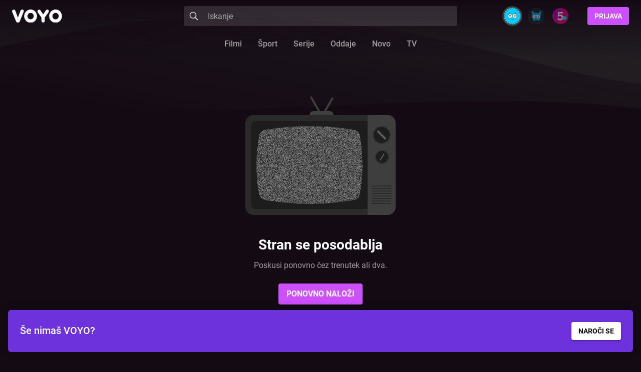

--- FILE ---
content_type: text/html
request_url: https://voyo.si/vsebina/gervonta-davis-vs-frank-martin?utm_source=24ur_splet&utm_medium=web&utm_content=voyo_box_boks_davis_vs_martin&utm_campaign=voyo_box_20240610
body_size: 4758
content:
<!DOCTYPE html><html lang="sl"><head>
        <meta charset="utf-8">
        <title>Več vsebine. Vedno.</title>

        <base href="/">

        <meta name="description" content="VOYO - prvi naročniški video na zahtevo. Na tvojem računalniku, pametnem telefonu, pametni TV ali tablici. Kjerkoli in kadarkoli. VOYO - Vedno za stvar.">
        <meta http-equiv="x-ua-compatible" content="ie=edge">
        <meta name="viewport" content="width=device-width, initial-scale=1.0">
        <link rel="apple-touch-icon" sizes="180x180" href="/assets/favicons/apple-touch-icon.png?v=2">
        <link rel="icon" type="image/png" sizes="16x16" href="/assets/favicons/favicon-16x16.png?v=2">
        <link rel="icon" type="image/png" sizes="32x32" href="/assets/favicons/favicon-32x32.png?v=2">
        <link rel="manifest" href="/assets/favicons/site.webmanifest">
        <link rel="mask-icon" href="/assets/favicons/safari-pinned-tab.svg?v=2" color="#0f72ea">
        <meta name="apple-mobile-web-app-title" content="VOYO">
        <meta name="application-name" content="VOYO">
        <meta name="msapplication-TileColor" content="#ffffff">
        <meta name="theme-color" content="#161616">

        <meta name="apple-itunes-app" content="app-id=451129586, app-argument=https://voyo.si">

        <link rel="preconnect" href="//gql.voyo.si">
        <link rel="preconnect" href="//ads.24ur.si">
        <link rel="preconnect" href="//images.24ur.si">
        <link rel="preconnect" href="//fonts.gstatic.com">
        <link rel="preconnect" href="//script.dotmetrics.net">
        <link rel="preconnect" href="//www.google-analytics.com">

        <link rel="preload" href="/assets/fonts/metropolis-regular.woff2">
        <link rel="preload" href="/assets/fonts/metropolis-medium.woff2">
        <link rel="preload" href="/assets/fonts/metropolis-semibold.woff2">
        <link rel="preload" href="/assets/fonts/metropolis-bold.woff2">

        <!-- Google Analytics -->
        <script async="" type="didomi/javascript" data-vendor="didomi:google" src="https://www.googletagmanager.com/gtag/js"></script>
    <style>@charset "UTF-8";body{margin:0;}img{border-style:none;}html{box-sizing:border-box;font-family:sans-serif;}*,:after,:before{box-sizing:inherit;}*,:after,:before,img{border-width:0;}img{max-width:100%;height:auto;width:100%;}html{-moz-tab-size:4;tab-size:4;line-height:1.15;-webkit-text-size-adjust:100%;}html{font-family:Roboto,system-ui,BlinkMacSystemFont,-apple-system,Segoe UI,Oxygen,Ubuntu,Cantarell,Fira Sans,Droid Sans,Helvetica Neue,sans-serif;line-height:1.5;}*,:after,:before{box-sizing:border-box;border:0 solid;}img{border-style:solid;}img{display:block;vertical-align:middle;}img{max-width:100%;height:auto;}*,:after,:before{border-color:currentColor;}.relative{position:relative;}.bg-surface-black-base{--tw-bg-opacity:1;background-color:rgba(20,10,20,var(--tw-bg-opacity));}.pt-96px{padding-top:6rem;}.font-sans{font-family:Roboto,system-ui,BlinkMacSystemFont,-apple-system,Segoe UI,Oxygen,Ubuntu,Cantarell,Fira Sans,Droid Sans,Helvetica Neue,sans-serif;}.text-white{--tw-text-opacity:1;color:rgba(255,255,255,var(--tw-text-opacity));}*,:after,:before{--tw-shadow:0 0 #0000;}*,:after,:before{--tw-ring-inset:var(--tw-empty, );--tw-ring-offset-width:0px;--tw-ring-offset-color:#fff;--tw-ring-color:rgba(59,130,246,0.5);--tw-ring-offset-shadow:0 0 #0000;--tw-ring-shadow:0 0 #0000;}@font-face{font-family:Roboto;src:url(/assets/fonts/Roboto-Light.ttf) format("truetype");font-weight:300;}@font-face{font-family:Roboto;src:url(/assets/fonts/Roboto-Regular.ttf) format("truetype");font-weight:400;}@font-face{font-family:Roboto;src:url(/assets/fonts/Roboto-Medium.ttf) format("truetype");font-weight:500;}@font-face{font-family:Roboto;src:url(/assets/fonts/Roboto-Medium.ttf) format("truetype");font-weight:600;}@font-face{font-family:Roboto;src:url(/assets/fonts/Roboto-Bold.ttf) format("truetype");font-weight:700;}@font-face{font-family:Roboto;src:url(/assets/fonts/Roboto-Black.ttf) format("truetype");font-weight:900;}body{background:url(/assets/img/waves2.svg) center -64px no-repeat;}@media (min-width:1024px){}body{overflow-x:hidden;}@media (min-width:640px){}@media (min-width:1024px){.lg\:pt-128px{padding-top:8rem;}}</style><link rel="stylesheet" href="styles.e6be91b1d0a2decdd39d.css" media="print" onload="this.media='all'"><noscript><link rel="stylesheet" href="styles.e6be91b1d0a2decdd39d.css"></noscript></head>
    <body class="font-sans antialiased bg-surface-black-base text-white relative pt-96px lg:pt-128px subscribe-on si_voyo">
        <div id="fb-root"></div>
        <onl-root>
            <style>
                .f *{padding:0;margin:0;box-sizing:border-box}.f-flex{display:flex}.f-center-x{justify-content:center}.f-center-y{align-items:center}.f{width:100%;height:100%;position:fixed;top:0;right:0;bottom:0;left:0;background:linear-gradient(#140A14,#302A30);z-index:999}.f-content{width:100%;height:100%;position:relative;flex-flow:column}.f-header{position:absolute;top:0;left:0;right:0;padding:0 1.5rem;height:4rem}.f-logo{width:100px}.f-loader{width:48px;height:48px;border:6px solid #fff;border-right-color:transparent;border-radius:50%;position:relative;-webkit-animation:loader-rotate 1s linear infinite;animation:loader-rotate 1s linear infinite}.f-loader::after{content:'';width:6px;height:6px;background:#fff;border-radius:50%;position:absolute;top:0;left:30px}@-webkit-keyframes loader-rotate{0%{-webkit-transform:rotate(0);transform:rotate(0)}100%{-webkit-transform:rotate(360deg);transform:rotate(360deg)}}@keyframes loader-rotate{0%{-webkit-transform:rotate(0);transform:rotate(0)}100%{-webkit-transform:rotate(360deg);transform:rotate(360deg)}}@media (min-width:640px){.f-logo{width:100px}}
            </style>

            <div class="f">
                <div class="f-content f-flex f-center-x f-center-y">
                    <div class="f-header f-flex f-center-y">
                       <img class="f-logo" src="[data-uri]" alt="VOYO">
                    </div>
                    <div class="f-loader"></div>
                </div>
            </div>
        </onl-root>

        <span id="sso_container"></span>
        

        <script src="/assets/js/ua-parser.min.js?v=2"></script>
        <script src="/assets/js/bootstrap_v2.js?v=37-0" id="bootstrap-script" data-appversion="492"></script>
        <script src="/assets/js/bootstrap_local.js?v=41-0"></script>
        <object id="adblock" height="0" width="0"></object>
    <script src="runtime-es2015.c77b10011a6c7932766e.js" type="module"></script><script src="runtime-es5.c77b10011a6c7932766e.js" nomodule defer></script><script src="polyfills-es5.d2212e1c2e61c16c7057.js" nomodule defer></script><script src="polyfills-es2015.292ad9d0e2683ebf6190.js" type="module"></script><script src="scripts.75afab424756f03a0894.js" defer></script><script src="main-es2015.ae8cb33829ab07b894c4.js" type="module"></script><script src="main-es5.ae8cb33829ab07b894c4.js" nomodule defer></script>

</body></html>

--- FILE ---
content_type: text/html
request_url: https://voyo.si/assets/sso.html?v=5
body_size: 696
content:
<html>
    <head>
    </head>
    <body>
        <script>
            function getParameterByName(name, url) {
                if (!url) url = window.location.href;
                name = name.replace(/[\[\]]/g, '\\$&');
                var regex = new RegExp('[?&]' + name + '(=([^&#]*)|&|#|$)'),
                    results = regex.exec(url);
                if (!results) return null;
                if (!results[2]) return '';
                return decodeURIComponent(results[2].replace(/\+/g, ' '));
            }

            var redirect = getParameterByName('redirect');

            if (redirect) {
                var token = getParameterByName('token');

                setCookie('sso_jwt', token);
                window.location.href = redirect;
            }

            window.onmessage = function(message) {
                if (!message.data.hasOwnProperty('type')) {
                    return;
                }

                if (message.data.type === 'SSO_GET') {
                    checkCookie(message.origin);
                }

                if (message.data.type === 'SSO_FULL') {
                    checkSSO(message.origin, message.data);
                }
            }

            function checkSSO(origin, data) {
                window.parent.postMessage({
                    type: 'SSO_FULL',
                    jwt: getCookie('sso_jwt'),
                    deviceId: getDeviceId(data.deviceId),
                }, origin);
            }

            function getDeviceId(sentDeviceId) {
                var currentDeviceId = getCookie('device-id');

                if (!currentDeviceId && sentDeviceId) {
                    setCookie('device-id', sentDeviceId);
                    currentDeviceId = sentDeviceId;
                }

                return currentDeviceId;
            }

            function checkCookie(origin) {
                window.parent.postMessage(getCookie('sso_jwt'), origin);
            }

            function setCookie(name, value) {
                var secure = window.location.protocol === 'http:' ? '' : '; secure';

                if (value) {
                    var d = new Date();
                    d.setTime(d.getTime() + (356*24*60*60*1000));

                    document.cookie = name + "=" + value + "; expires=" + d.toUTCString() + "; path=/; samesite=None" + secure;
                } else {
                    document.cookie = name + "=; expires=Thu, 01 Jan 1970 00:00:00 UTC; path=/; samesite=None" + secure;
                }
            }

            function getCookie(cname) {
                var name = cname + "=";
                var decodedCookie = decodeURIComponent(document.cookie);
                var ca = decodedCookie.split(';');
                for(var i = 0; i <ca.length; i++) {
                    var c = ca[i];
                    while (c.charAt(0) == ' ') {
                        c = c.substring(1);
                    }

                    if (c.indexOf(name) == 0) {
                        return c.substring(name.length, c.length);
                    }
                }

                return "";
            }
        </script>
    </body>
<html>


--- FILE ---
content_type: text/css
request_url: https://voyo.si/styles.e6be91b1d0a2decdd39d.css
body_size: 47553
content:
@charset "UTF-8";

/*! normalize.css v8.0.0 | MIT License | github.com/necolas/normalize.css */.thumbnail-preview{bottom:83px;z-index:0}.thumbnail,.thumbnail-preview{position:absolute;pointer-events:none;display:none}.thumbnail{height:100%;background-size:auto;background-repeat:no-repeat;transform:translateX(-50%) translateY(-100%)}.video-js .thumbnail-preview .thumbnail{border-radius:5px}body{margin:0}h1{font-size:2em;margin:.67em 0}hr{box-sizing:content-box;overflow:visible}pre{font-family:monospace,monospace;font-size:1em}a{background-color:transparent}abbr[title]{border-bottom:none;text-decoration:underline;-webkit-text-decoration:underline dotted;text-decoration:underline dotted}code,kbd,samp{font-family:monospace,monospace;font-size:1em}sub,sup{font-size:75%;line-height:0;position:relative;vertical-align:baseline}sub{bottom:-.25em}sup{top:-.5em}img{border-style:none}button,input,optgroup,select,textarea{font-family:inherit;font-size:100%;line-height:1.15;margin:0}button,input{overflow:visible}[type=button],[type=reset],[type=submit],button{-webkit-appearance:button}[type=button]::-moz-focus-inner,[type=reset]::-moz-focus-inner,[type=submit]::-moz-focus-inner,button::-moz-focus-inner{border-style:none;padding:0}[type=button]:-moz-focusring,[type=reset]:-moz-focusring,[type=submit]:-moz-focusring,button:-moz-focusring{outline:1px dotted ButtonText}fieldset{padding:.35em .75em .625em}legend{box-sizing:border-box;color:inherit;display:table;max-width:100%;padding:0;white-space:normal}progress{vertical-align:baseline}textarea{overflow:auto}[type=checkbox],[type=radio]{box-sizing:border-box;padding:0}[type=number]::-webkit-inner-spin-button,[type=number]::-webkit-outer-spin-button{height:auto}[type=search]::-webkit-search-decoration{-webkit-appearance:none}::-webkit-file-upload-button{-webkit-appearance:button;font:inherit}details{display:block}template{display:none}html{box-sizing:border-box;font-family:sans-serif}*,:after,:before{box-sizing:inherit}blockquote,dd,dl,figure,h1,h2,h3,h4,h5,h6,p,pre{margin:0}button{background:transparent;padding:0}fieldset{margin:0;padding:0}ol,ul{margin:0}*,:after,:before,img{border-width:0}textarea{resize:vertical}img{max-width:100%;height:auto;width:100%}input:-ms-input-placeholder,textarea:-ms-input-placeholder{color:inherit;opacity:.5}input::placeholder,textarea::placeholder{color:inherit;opacity:.5}

/*!
 Material Components for the Web
 Copyright (c) 2018 Google Inc.
 License: MIT
*/@keyframes mdc-select-float-native-control{0%{transform:translateY(8px);opacity:0}to{transform:translateY(0);opacity:1}}.mdc-select--with-leading-icon:not(.mdc-select--disabled) .mdc-select__icon{color:#000;color:var(--mdc-theme-on-surface,#000)}.mdc-select--with-leading-icon .mdc-select__icon{display:inline-block;position:absolute;bottom:16px;box-sizing:border-box;width:24px;height:24px;border:none;background-color:transparent;fill:currentColor;opacity:.54;text-decoration:none;cursor:pointer;-webkit-user-select:none;-ms-user-select:none;user-select:none}.mdc-select__icon:not([tabindex]),.mdc-select__icon[tabindex="-1"]{cursor:default;pointer-events:none}.mdc-select-helper-text{font-family:Metropolis,sans-serif;-moz-osx-font-smoothing:grayscale;-webkit-font-smoothing:antialiased;font-size:.75rem;line-height:1.25rem;font-weight:400;letter-spacing:.0333333333em;text-decoration:inherit;text-transform:inherit;display:block;line-height:normal;margin:0;transition:opacity .18s cubic-bezier(.4,0,.2,1);opacity:0;will-change:opacity}.mdc-select-helper-text:before{display:inline-block;width:0;height:16px;content:"";vertical-align:0}.mdc-select-helper-text--persistent{transition:none;opacity:1;will-change:auto}.mdc-select-helper-text:empty{display:none}.mdc-select{--mdc-ripple-fg-size:0;--mdc-ripple-left:0;--mdc-ripple-top:0;--mdc-ripple-fg-scale:1;--mdc-ripple-fg-translate-end:0;--mdc-ripple-fg-translate-start:0;-webkit-tap-highlight-color:rgba(0,0,0,0);will-change:transform,opacity;display:inline-flex;position:relative;box-sizing:border-box;height:56px;overflow:hidden;will-change:opacity,transform,color}.mdc-select:not(.mdc-select--disabled){background-color:#f5f5f5}.mdc-select:after,.mdc-select:before{position:absolute;border-radius:50%;opacity:0;pointer-events:none;content:""}.mdc-select:before{transition:opacity 15ms linear,background-color 15ms linear;z-index:1}.mdc-select.mdc-ripple-upgraded:before{transform:scale(1);transform:scale(var(--mdc-ripple-fg-scale,1))}.mdc-select.mdc-ripple-upgraded:after{top:0;left:0;transform:scale(0);transform-origin:center center}.mdc-select.mdc-ripple-upgraded--unbounded:after{top:0;top:var(--mdc-ripple-top,0);left:0;left:var(--mdc-ripple-left,0)}.mdc-select.mdc-ripple-upgraded--foreground-activation:after{animation:mdc-ripple-fg-radius-in 225ms forwards,mdc-ripple-fg-opacity-in 75ms forwards}.mdc-select.mdc-ripple-upgraded--foreground-deactivation:after{animation:mdc-ripple-fg-opacity-out .15s;transform:translate(0) scale(1);transform:translate(var(--mdc-ripple-fg-translate-end,0)) scale(var(--mdc-ripple-fg-scale,1))}.mdc-select:after,.mdc-select:before{top:calc(50% - 100%);left:calc(50% - 100%);width:200%;height:200%}.mdc-select.mdc-ripple-upgraded:after{width:100%;width:var(--mdc-ripple-fg-size,100%);height:100%;height:var(--mdc-ripple-fg-size,100%)}.mdc-select:after,.mdc-select:before{background-color:rgba(0,0,0,.87)}.mdc-select:hover:before{opacity:.04}.mdc-select.mdc-ripple-upgraded--background-focused:before,.mdc-select:not(.mdc-ripple-upgraded):focus:before{transition-duration:75ms;opacity:.12}.mdc-select:not(.mdc-select--disabled) .mdc-select__native-control,.mdc-select:not(.mdc-select--disabled) .mdc-select__selected-text{color:rgba(0,0,0,.87)}.mdc-select:not(.mdc-select--disabled) .mdc-floating-label{color:rgba(0,0,0,.6)}.mdc-select:not(.mdc-select--disabled) .mdc-select__native-control,.mdc-select:not(.mdc-select--disabled) .mdc-select__selected-text{border-bottom-color:rgba(0,0,0,.42)}.mdc-select:not(.mdc-select--disabled)+.mdc-select-helper-text{color:rgba(0,0,0,.6)}.mdc-select,.mdc-select__native-control{border-radius:4px 4px 0 0}.mdc-select:not(.mdc-select--disabled).mdc-select--focused .mdc-line-ripple{background-color:#6e32dc;background-color:var(--mdc-theme-primary,#6e32dc)}.mdc-select:not(.mdc-select--disabled).mdc-select--focused .mdc-floating-label{color:rgba(110,50,220,.87)}.mdc-select:not(.mdc-select--disabled) .mdc-select__native-control:hover{border-bottom-color:rgba(0,0,0,.87)}.mdc-select .mdc-floating-label--float-above{transform:translateY(-70%) scale(.75)}.mdc-select .mdc-floating-label{left:16px;right:auto;top:21px;pointer-events:none}.mdc-select .mdc-floating-label[dir=rtl],[dir=rtl] .mdc-select .mdc-floating-label{left:auto;right:16px}.mdc-select.mdc-select--with-leading-icon .mdc-floating-label{left:48px;right:auto}.mdc-select.mdc-select--with-leading-icon .mdc-floating-label[dir=rtl],[dir=rtl] .mdc-select.mdc-select--with-leading-icon .mdc-floating-label{left:auto;right:48px}.mdc-select.mdc-select--outlined .mdc-floating-label{left:4px;right:auto;top:18px}.mdc-select.mdc-select--outlined .mdc-floating-label[dir=rtl],[dir=rtl] .mdc-select.mdc-select--outlined .mdc-floating-label{left:auto;right:4px}.mdc-select.mdc-select--outlined.mdc-select--with-leading-icon .mdc-floating-label{left:36px;right:auto}.mdc-select.mdc-select--outlined.mdc-select--with-leading-icon .mdc-floating-label[dir=rtl],[dir=rtl] .mdc-select.mdc-select--outlined.mdc-select--with-leading-icon .mdc-floating-label{left:auto;right:36px}.mdc-select.mdc-select--outlined.mdc-select--with-leading-icon .mdc-floating-label--float-above{left:36px;right:auto}.mdc-select.mdc-select--outlined.mdc-select--with-leading-icon .mdc-floating-label--float-above[dir=rtl],[dir=rtl] .mdc-select.mdc-select--outlined.mdc-select--with-leading-icon .mdc-floating-label--float-above{left:auto;right:36px}.mdc-select__dropdown-icon{background:url("data:image/svg+xml,%3Csvg%20width%3D%2210px%22%20height%3D%225px%22%20viewBox%3D%227%2010%2010%205%22%20version%3D%221.1%22%20xmlns%3D%22http%3A%2F%2Fwww.w3.org%2F2000%2Fsvg%22%20xmlns%3Axlink%3D%22http%3A%2F%2Fwww.w3.org%2F1999%2Fxlink%22%3E%0A%20%20%20%20%3Cpolygon%20id%3D%22Shape%22%20stroke%3D%22none%22%20fill%3D%22%23000%22%20fill-rule%3D%22evenodd%22%20opacity%3D%220.54%22%20points%3D%227%2010%2012%2015%2017%2010%22%3E%3C%2Fpolygon%3E%0A%3C%2Fsvg%3E") no-repeat 50%!important;left:auto;right:8px;position:absolute;bottom:16px;width:24px;height:24px;transition:transform .15s cubic-bezier(.4,0,.2,1);pointer-events:none}.mdc-select__dropdown-icon[dir=rtl],[dir=rtl] .mdc-select__dropdown-icon{left:8px;right:auto}.mdc-select--focused .mdc-select__dropdown-icon{background:url("data:image/svg+xml,%3Csvg%20width%3D%2210px%22%20height%3D%225px%22%20viewBox%3D%227%2010%2010%205%22%20version%3D%221.1%22%20xmlns%3D%22http%3A%2F%2Fwww.w3.org%2F2000%2Fsvg%22%20xmlns%3Axlink%3D%22http%3A%2F%2Fwww.w3.org%2F1999%2Fxlink%22%3E%0A%20%20%20%20%3Cpolygon%20id%3D%22Shape%22%20stroke%3D%22none%22%20fill%3D%22%230f72ea%22%20fill-rule%3D%22evenodd%22%20opacity%3D%221%22%20points%3D%227%2010%2012%2015%2017%2010%22%3E%3C%2Fpolygon%3E%0A%3C%2Fsvg%3E") no-repeat 50%;transform:rotate(180deg) translateY(-5px);transition:transform .15s cubic-bezier(.4,0,.2,1)}.mdc-select__native-control{padding-top:20px}.mdc-select.mdc-select--focused .mdc-line-ripple:after{transform:scaleY(2);opacity:1}.mdc-select+.mdc-select-helper-text{margin-right:12px;margin-left:12px}.mdc-select--outlined+.mdc-select-helper-text{margin-right:16px;margin-left:16px}.mdc-select--focused+.mdc-select-helper-text:not(.mdc-select-helper-text--validation-msg){opacity:1}.mdc-select__selected-text{min-width:200px;padding-top:22px}.mdc-select__native-control,.mdc-select__selected-text{font-family:Metropolis,sans-serif;-moz-osx-font-smoothing:grayscale;-webkit-font-smoothing:antialiased;font-size:1rem;line-height:1.75rem;font-weight:400;letter-spacing:.009375em;text-decoration:inherit;text-transform:inherit;box-sizing:border-box;width:100%;height:56px;padding:20px 52px 4px 16px;border:none;border-bottom:1px solid;outline:none;background-color:transparent;color:inherit;white-space:nowrap;cursor:pointer;-webkit-appearance:none;-moz-appearance:none;appearance:none}.mdc-select__native-control[dir=rtl],.mdc-select__selected-text[dir=rtl],[dir=rtl] .mdc-select__native-control,[dir=rtl] .mdc-select__selected-text{padding-left:52px;padding-right:16px}.mdc-select__native-control::-ms-expand,.mdc-select__selected-text::-ms-expand{display:none}.mdc-select__native-control::-ms-value,.mdc-select__selected-text::-ms-value{background-color:transparent;color:inherit}.mdc-select--outlined{border:none;overflow:visible}.mdc-select--outlined:not(.mdc-select--disabled) .mdc-notched-outline__leading,.mdc-select--outlined:not(.mdc-select--disabled) .mdc-notched-outline__notch,.mdc-select--outlined:not(.mdc-select--disabled) .mdc-notched-outline__trailing{border-color:rgba(0,0,0,.24)}.mdc-select--outlined:not(.mdc-select--disabled):not(.mdc-select--focused) .mdc-select__native-control:hover~.mdc-notched-outline .mdc-notched-outline__leading,.mdc-select--outlined:not(.mdc-select--disabled):not(.mdc-select--focused) .mdc-select__native-control:hover~.mdc-notched-outline .mdc-notched-outline__notch,.mdc-select--outlined:not(.mdc-select--disabled):not(.mdc-select--focused) .mdc-select__native-control:hover~.mdc-notched-outline .mdc-notched-outline__trailing,.mdc-select--outlined:not(.mdc-select--disabled):not(.mdc-select--focused) .mdc-select__selected-text:hover~.mdc-notched-outline .mdc-notched-outline__leading,.mdc-select--outlined:not(.mdc-select--disabled):not(.mdc-select--focused) .mdc-select__selected-text:hover~.mdc-notched-outline .mdc-notched-outline__notch,.mdc-select--outlined:not(.mdc-select--disabled):not(.mdc-select--focused) .mdc-select__selected-text:hover~.mdc-notched-outline .mdc-notched-outline__trailing{border-color:rgba(0,0,0,.87)}.mdc-select--outlined:not(.mdc-select--disabled).mdc-select--focused .mdc-notched-outline .mdc-notched-outline__leading,.mdc-select--outlined:not(.mdc-select--disabled).mdc-select--focused .mdc-notched-outline .mdc-notched-outline__notch,.mdc-select--outlined:not(.mdc-select--disabled).mdc-select--focused .mdc-notched-outline .mdc-notched-outline__trailing{border-width:2px;border-color:#6e32dc;border-color:var(--mdc-theme-primary,#6e32dc)}.mdc-select--outlined .mdc-floating-label--shake{animation:mdc-floating-label-shake-float-above-text-field-outlined .25s 1}.mdc-select--outlined .mdc-notched-outline .mdc-notched-outline__leading{border-radius:4px 0 0 4px}.mdc-select--outlined .mdc-notched-outline .mdc-notched-outline__leading[dir=rtl],.mdc-select--outlined .mdc-notched-outline .mdc-notched-outline__trailing,[dir=rtl] .mdc-select--outlined .mdc-notched-outline .mdc-notched-outline__leading{border-radius:0 4px 4px 0}.mdc-select--outlined .mdc-notched-outline .mdc-notched-outline__trailing[dir=rtl],[dir=rtl] .mdc-select--outlined .mdc-notched-outline .mdc-notched-outline__trailing{border-radius:4px 0 0 4px}.mdc-select--outlined .mdc-select__native-control{border-radius:4px}.mdc-select--outlined:after,.mdc-select--outlined:before{content:none}.mdc-select--outlined:not(.mdc-select--disabled){background-color:transparent}.mdc-select--outlined .mdc-floating-label--float-above{transform:translateY(-144%) scale(1);font-size:.75rem}.mdc-select--outlined.mdc-notched-outline--upgraded .mdc-floating-label--float-above,.mdc-select--outlined .mdc-notched-outline--upgraded .mdc-floating-label--float-above{transform:translateY(-130%) scale(.75);font-size:1rem}.mdc-select--outlined .mdc-select__native-control,.mdc-select--outlined .mdc-select__selected-text{display:flex;padding:12px 52px 12px 16px;border:none;background-color:transparent;z-index:1}.mdc-select--outlined .mdc-select__native-control[dir=rtl],.mdc-select--outlined .mdc-select__selected-text[dir=rtl],[dir=rtl] .mdc-select--outlined .mdc-select__native-control,[dir=rtl] .mdc-select--outlined .mdc-select__selected-text{padding-left:52px;padding-right:16px}.mdc-select--outlined .mdc-select__selected-text{padding-top:14px}.mdc-select--outlined .mdc-select__icon{z-index:2}.mdc-select--outlined .mdc-floating-label{line-height:1.15rem;pointer-events:auto}.mdc-select--invalid:not(.mdc-select--disabled) .mdc-floating-label{color:#b00020;color:var(--mdc-theme-error,#b00020)}.mdc-select--invalid:not(.mdc-select--disabled) .mdc-select__native-control,.mdc-select--invalid:not(.mdc-select--disabled) .mdc-select__selected-text{border-bottom-color:#b00020;border-bottom-color:var(--mdc-theme-error,#b00020)}.mdc-select--invalid:not(.mdc-select--disabled).mdc-select--focused .mdc-line-ripple{background-color:#b00020;background-color:var(--mdc-theme-error,#b00020)}.mdc-select--invalid:not(.mdc-select--disabled).mdc-select--focused .mdc-floating-label{color:#b00020}.mdc-select--invalid:not(.mdc-select--disabled).mdc-select--invalid+.mdc-select-helper-text--validation-msg{color:#b00020;color:var(--mdc-theme-error,#b00020)}.mdc-select--invalid:not(.mdc-select--disabled) .mdc-select__native-control:hover{border-bottom-color:#b00020;border-bottom-color:var(--mdc-theme-error,#b00020)}.mdc-select--invalid.mdc-select--outlined:not(.mdc-select--disabled) .mdc-notched-outline__leading,.mdc-select--invalid.mdc-select--outlined:not(.mdc-select--disabled) .mdc-notched-outline__notch,.mdc-select--invalid.mdc-select--outlined:not(.mdc-select--disabled) .mdc-notched-outline__trailing,.mdc-select--invalid.mdc-select--outlined:not(.mdc-select--disabled):not(.mdc-select--focused) .mdc-select__native-control:hover~.mdc-notched-outline .mdc-notched-outline__leading,.mdc-select--invalid.mdc-select--outlined:not(.mdc-select--disabled):not(.mdc-select--focused) .mdc-select__native-control:hover~.mdc-notched-outline .mdc-notched-outline__notch,.mdc-select--invalid.mdc-select--outlined:not(.mdc-select--disabled):not(.mdc-select--focused) .mdc-select__native-control:hover~.mdc-notched-outline .mdc-notched-outline__trailing,.mdc-select--invalid.mdc-select--outlined:not(.mdc-select--disabled):not(.mdc-select--focused) .mdc-select__selected-text:hover~.mdc-notched-outline .mdc-notched-outline__leading,.mdc-select--invalid.mdc-select--outlined:not(.mdc-select--disabled):not(.mdc-select--focused) .mdc-select__selected-text:hover~.mdc-notched-outline .mdc-notched-outline__notch,.mdc-select--invalid.mdc-select--outlined:not(.mdc-select--disabled):not(.mdc-select--focused) .mdc-select__selected-text:hover~.mdc-notched-outline .mdc-notched-outline__trailing{border-color:#b00020;border-color:var(--mdc-theme-error,#b00020)}.mdc-select--invalid.mdc-select--outlined:not(.mdc-select--disabled).mdc-select--focused .mdc-notched-outline .mdc-notched-outline__leading,.mdc-select--invalid.mdc-select--outlined:not(.mdc-select--disabled).mdc-select--focused .mdc-notched-outline .mdc-notched-outline__notch,.mdc-select--invalid.mdc-select--outlined:not(.mdc-select--disabled).mdc-select--focused .mdc-notched-outline .mdc-notched-outline__trailing{border-width:2px;border-color:#b00020;border-color:var(--mdc-theme-error,#b00020)}.mdc-select--invalid .mdc-select__dropdown-icon{background:url("data:image/svg+xml,%3Csvg%20width%3D%2210px%22%20height%3D%225px%22%20viewBox%3D%227%2010%2010%205%22%20version%3D%221.1%22%20xmlns%3D%22http%3A%2F%2Fwww.w3.org%2F2000%2Fsvg%22%20xmlns%3Axlink%3D%22http%3A%2F%2Fwww.w3.org%2F1999%2Fxlink%22%3E%0A%20%20%20%20%3Cpolygon%20id%3D%22Shape%22%20stroke%3D%22none%22%20fill%3D%22%23b00020%22%20fill-rule%3D%22evenodd%22%20opacity%3D%221%22%20points%3D%227%2010%2012%2015%2017%2010%22%3E%3C%2Fpolygon%3E%0A%3C%2Fsvg%3E") no-repeat 50%}.mdc-select--invalid+.mdc-select-helper-text--validation-msg{opacity:1}.mdc-select--required .mdc-floating-label:after{content:"*"}.mdc-select--disabled{background-color:#fafafa;cursor:default;pointer-events:none}.mdc-select--disabled .mdc-floating-label{color:rgba(0,0,0,.37)}.mdc-select--disabled .mdc-select__dropdown-icon{background:url("data:image/svg+xml,%3Csvg%20width%3D%2210px%22%20height%3D%225px%22%20viewBox%3D%227%2010%2010%205%22%20version%3D%221.1%22%20xmlns%3D%22http%3A%2F%2Fwww.w3.org%2F2000%2Fsvg%22%20xmlns%3Axlink%3D%22http%3A%2F%2Fwww.w3.org%2F1999%2Fxlink%22%3E%0A%20%20%20%20%3Cpolygon%20id%3D%22Shape%22%20stroke%3D%22none%22%20fill%3D%22%23000%22%20fill-rule%3D%22evenodd%22%20opacity%3D%220.37%22%20points%3D%227%2010%2012%2015%2017%2010%22%3E%3C%2Fpolygon%3E%0A%3C%2Fsvg%3E") no-repeat 50%}.mdc-select--disabled .mdc-line-ripple{display:none}.mdc-select--disabled .mdc-select__icon{color:rgba(0,0,0,.37)}.mdc-select--disabled .mdc-select__native-control,.mdc-select--disabled .mdc-select__selected-text{color:rgba(0,0,0,.37);border-bottom-style:dotted}.mdc-select--disabled .mdc-select__selected-text{pointer-events:none}.mdc-select--disabled.mdc-select--outlined{background-color:transparent}.mdc-select--disabled.mdc-select--outlined .mdc-select__native-control,.mdc-select--disabled.mdc-select--outlined .mdc-select__selected-text{border-bottom-style:none}.mdc-select--disabled.mdc-select--outlined .mdc-notched-outline__leading,.mdc-select--disabled.mdc-select--outlined .mdc-notched-outline__notch,.mdc-select--disabled.mdc-select--outlined .mdc-notched-outline__trailing{border-color:rgba(0,0,0,.16)}.mdc-select--with-leading-icon .mdc-select__icon{left:16px;right:auto}.mdc-select--with-leading-icon .mdc-select__icon[dir=rtl],[dir=rtl] .mdc-select--with-leading-icon .mdc-select__icon{left:auto;right:16px}.mdc-select--with-leading-icon .mdc-select__native-control,.mdc-select--with-leading-icon .mdc-select__selected-text{padding-left:48px;padding-right:32px}.mdc-select--with-leading-icon .mdc-select__native-control[dir=rtl],.mdc-select--with-leading-icon .mdc-select__selected-text[dir=rtl],[dir=rtl] .mdc-select--with-leading-icon .mdc-select__native-control,[dir=rtl] .mdc-select--with-leading-icon .mdc-select__selected-text{padding-left:32px;padding-right:48px}.mdc-select--with-leading-icon.mdc-select--outlined .mdc-floating-label--float-above{transform:translateY(-144%) translateX(-32px) scale(1)}.mdc-select--with-leading-icon.mdc-select--outlined .mdc-floating-label--float-above[dir=rtl],[dir=rtl] .mdc-select--with-leading-icon.mdc-select--outlined .mdc-floating-label--float-above{transform:translateY(-144%) translateX(32px) scale(1)}.mdc-select--with-leading-icon.mdc-select--outlined .mdc-floating-label--float-above{font-size:.75rem}.mdc-select--with-leading-icon.mdc-select--outlined.mdc-notched-outline--upgraded .mdc-floating-label--float-above,.mdc-select--with-leading-icon.mdc-select--outlined .mdc-notched-outline--upgraded .mdc-floating-label--float-above{transform:translateY(-130%) translateX(-32px) scale(.75)}.mdc-select--with-leading-icon.mdc-select--outlined.mdc-notched-outline--upgraded .mdc-floating-label--float-above[dir=rtl],.mdc-select--with-leading-icon.mdc-select--outlined .mdc-notched-outline--upgraded .mdc-floating-label--float-above[dir=rtl],[dir=rtl] .mdc-select--with-leading-icon.mdc-select--outlined.mdc-notched-outline--upgraded .mdc-floating-label--float-above,[dir=rtl] .mdc-select--with-leading-icon.mdc-select--outlined .mdc-notched-outline--upgraded .mdc-floating-label--float-above{transform:translateY(-130%) translateX(32px) scale(.75)}.mdc-select--with-leading-icon.mdc-select--outlined.mdc-notched-outline--upgraded .mdc-floating-label--float-above,.mdc-select--with-leading-icon.mdc-select--outlined .mdc-notched-outline--upgraded .mdc-floating-label--float-above{font-size:1rem}.mdc-select--with-leading-icon.mdc-select--outlined .mdc-floating-label--shake{animation:mdc-floating-label-shake-float-above-select-outlined-leading-icon .25s 1}.mdc-select--with-leading-icon.mdc-select--outlined[dir=rtl] .mdc-floating-label--shake,[dir=rtl] .mdc-select--with-leading-icon.mdc-select--outlined .mdc-floating-label--shake{animation:mdc-floating-label-shake-float-above-select-outlined-leading-icon-rtl .25s 1}.mdc-select--with-leading-icon.mdc-select__menu .mdc-list-item__text,.mdc-select--with-leading-icon.mdc-select__menu .mdc-list-item__text[dir=rtl],[dir=rtl] .mdc-select--with-leading-icon.mdc-select__menu .mdc-list-item__text{padding-left:32px;padding-right:32px}.mdc-select__menu .mdc-list .mdc-list-item--selected{color:#000;color:var(--mdc-theme-on-surface,#000)}.mdc-select__menu .mdc-list .mdc-list-item--selected:after,.mdc-select__menu .mdc-list .mdc-list-item--selected:before{background-color:#000}@supports not (-ms-ime-align:auto){.mdc-select__menu .mdc-list .mdc-list-item--selected:after,.mdc-select__menu .mdc-list .mdc-list-item--selected:before{background-color:#000;background-color:var(--mdc-theme-on-surface,#000)}}.mdc-select__menu .mdc-list .mdc-list-item--selected:hover:before{opacity:.04}.mdc-select__menu .mdc-list .mdc-list-item--selected.mdc-ripple-upgraded--background-focused:before,.mdc-select__menu .mdc-list .mdc-list-item--selected:not(.mdc-ripple-upgraded):focus:before{transition-duration:75ms;opacity:.12}.mdc-select__menu .mdc-list .mdc-list-item--selected:not(.mdc-ripple-upgraded):after{transition:opacity .15s linear}.mdc-select__menu .mdc-list .mdc-list-item--selected:not(.mdc-ripple-upgraded):active:after{transition-duration:75ms;opacity:.16}.mdc-select__menu .mdc-list .mdc-list-item--selected.mdc-ripple-upgraded{--mdc-ripple-fg-opacity:0.16}@keyframes mdc-floating-label-shake-float-above-select-outlined-leading-icon{0%{transform:translateX(calc(0 - 32px)) translateY(-130%) scale(.75)}33%{animation-timing-function:cubic-bezier(.5,0,.701732,.495819);transform:translateX(calc(4% - 32px)) translateY(-130%) scale(.75)}66%{animation-timing-function:cubic-bezier(.302435,.381352,.55,.956352);transform:translateX(calc(-4% - 32px)) translateY(-130%) scale(.75)}to{transform:translateX(calc(0 - 32px)) translateY(-130%) scale(.75)}}@keyframes mdc-floating-label-shake-float-above-select-outlined-leading-icon-rtl{0%{transform:translateX(calc(0 - -32px)) translateY(-130%) scale(.75)}33%{animation-timing-function:cubic-bezier(.5,0,.701732,.495819);transform:translateX(calc(4% - -32px)) translateY(-130%) scale(.75)}66%{animation-timing-function:cubic-bezier(.302435,.381352,.55,.956352);transform:translateX(calc(-4% - -32px)) translateY(-130%) scale(.75)}to{transform:translateX(calc(0 - -32px)) translateY(-130%) scale(.75)}}

/*!
 Material Components for the Web
 Copyright (c) 2018 Google Inc.
 License: MIT
*/@keyframes mdc-checkbox-unchecked-checked-checkmark-path{0%,50%{stroke-dashoffset:29.7833385}50%{animation-timing-function:cubic-bezier(0,0,.2,1)}to{stroke-dashoffset:0}}@keyframes mdc-checkbox-unchecked-indeterminate-mixedmark{0%,68.2%{transform:scaleX(0)}68.2%{animation-timing-function:cubic-bezier(0,0,0,1)}to{transform:scaleX(1)}}@keyframes mdc-checkbox-checked-unchecked-checkmark-path{0%{animation-timing-function:cubic-bezier(.4,0,1,1);opacity:1;stroke-dashoffset:0}to{opacity:0;stroke-dashoffset:-29.7833385}}@keyframes mdc-checkbox-checked-indeterminate-checkmark{0%{animation-timing-function:cubic-bezier(0,0,.2,1);transform:rotate(0deg);opacity:1}to{transform:rotate(45deg);opacity:0}}@keyframes mdc-checkbox-indeterminate-checked-checkmark{0%{animation-timing-function:cubic-bezier(.14,0,0,1);transform:rotate(45deg);opacity:0}to{transform:rotate(1turn);opacity:1}}@keyframes mdc-checkbox-checked-indeterminate-mixedmark{0%{animation-timing-function:mdc-animation-deceleration-curve-timing-function;transform:rotate(-45deg);opacity:0}to{transform:rotate(0deg);opacity:1}}@keyframes mdc-checkbox-indeterminate-checked-mixedmark{0%{animation-timing-function:cubic-bezier(.14,0,0,1);transform:rotate(0deg);opacity:1}to{transform:rotate(315deg);opacity:0}}@keyframes mdc-checkbox-indeterminate-unchecked-mixedmark{0%{animation-timing-function:linear;transform:scaleX(1);opacity:1}32.8%,to{transform:scaleX(0);opacity:0}}.mdc-checkbox{display:inline-block;position:relative;flex:0 0 18px;box-sizing:content-box;width:18px;height:18px;padding:11px;line-height:0;white-space:nowrap;cursor:pointer;vertical-align:bottom;--mdc-ripple-fg-size:0;--mdc-ripple-left:0;--mdc-ripple-top:0;--mdc-ripple-fg-scale:1;--mdc-ripple-fg-translate-end:0;--mdc-ripple-fg-translate-start:0;-webkit-tap-highlight-color:rgba(0,0,0,0);will-change:transform,opacity}.mdc-checkbox:after,.mdc-checkbox:before{position:absolute;border-radius:50%;opacity:0;pointer-events:none;content:""}.mdc-checkbox:before{transition:opacity 15ms linear,background-color 15ms linear;z-index:1}.mdc-checkbox.mdc-ripple-upgraded:before{transform:scale(1);transform:scale(var(--mdc-ripple-fg-scale,1))}.mdc-checkbox.mdc-ripple-upgraded:after{top:0;left:0;transform:scale(0);transform-origin:center center}.mdc-checkbox.mdc-ripple-upgraded--unbounded:after{top:0;top:var(--mdc-ripple-top,0);left:0;left:var(--mdc-ripple-left,0)}.mdc-checkbox.mdc-ripple-upgraded--foreground-activation:after{animation:mdc-ripple-fg-radius-in 225ms forwards,mdc-ripple-fg-opacity-in 75ms forwards}.mdc-checkbox.mdc-ripple-upgraded--foreground-deactivation:after{animation:mdc-ripple-fg-opacity-out .15s;transform:translate(0) scale(1);transform:translate(var(--mdc-ripple-fg-translate-end,0)) scale(var(--mdc-ripple-fg-scale,1))}.mdc-checkbox:after,.mdc-checkbox:before{background-color:#6e32dc}@supports not (-ms-ime-align:auto){.mdc-checkbox:after,.mdc-checkbox:before{background-color:#6e32dc;background-color:var(--mdc-theme-primary,#6e32dc)}}.mdc-checkbox:hover:before{opacity:.04}.mdc-checkbox.mdc-ripple-upgraded--background-focused:before,.mdc-checkbox:not(.mdc-ripple-upgraded):focus:before{transition-duration:75ms;opacity:.12}.mdc-checkbox:not(.mdc-ripple-upgraded):after{transition:opacity .15s linear}.mdc-checkbox:not(.mdc-ripple-upgraded):active:after{transition-duration:75ms;opacity:.16}.mdc-checkbox.mdc-ripple-upgraded{--mdc-ripple-fg-opacity:0.16}.mdc-checkbox:after,.mdc-checkbox:before{top:calc(50% - 50%);left:calc(50% - 50%);width:100%;height:100%}.mdc-checkbox.mdc-ripple-upgraded:after,.mdc-checkbox.mdc-ripple-upgraded:before{top:calc(50% - 50%);top:var(--mdc-ripple-top,calc(50% - 50%));left:calc(50% - 50%);left:var(--mdc-ripple-left,calc(50% - 50%))}.mdc-checkbox.mdc-ripple-upgraded:after,.mdc-checkbox.mdc-ripple-upgraded:before{width:100%;width:var(--mdc-ripple-fg-size,100%);height:100%;height:var(--mdc-ripple-fg-size,100%)}.mdc-checkbox__checkmark{color:#fff}.mdc-checkbox__mixedmark{border-color:#fff}.mdc-checkbox__background:before{background-color:#6e32dc}@supports not (-ms-ime-align:auto){.mdc-checkbox__background:before{background-color:#6e32dc;background-color:var(--mdc-theme-primary,#6e32dc)}}.mdc-checkbox__native-control:enabled:not(:checked):not(:indeterminate)~.mdc-checkbox__background{border-color:rgba(0,0,0,.54);background-color:transparent}.mdc-checkbox__native-control:enabled:checked~.mdc-checkbox__background,.mdc-checkbox__native-control:enabled:indeterminate~.mdc-checkbox__background{border-color:#6e32dc;border-color:var(--mdc-theme-primary,#6e32dc);background-color:#6e32dc;background-color:var(--mdc-theme-primary,#6e32dc)}@keyframes mdc-checkbox-fade-in-background-0{0%{border-color:rgba(0,0,0,.54);background-color:transparent}50%{border-color:#6e32dc;border-color:var(--mdc-theme-primary,#6e32dc);background-color:#6e32dc;background-color:var(--mdc-theme-primary,#6e32dc)}}@keyframes mdc-checkbox-fade-out-background-0{0%,80%{border-color:#6e32dc;border-color:var(--mdc-theme-primary,#6e32dc);background-color:#6e32dc;background-color:var(--mdc-theme-primary,#6e32dc)}to{border-color:rgba(0,0,0,.54);background-color:transparent}}.mdc-checkbox--anim-unchecked-checked .mdc-checkbox__native-control:enabled~.mdc-checkbox__background,.mdc-checkbox--anim-unchecked-indeterminate .mdc-checkbox__native-control:enabled~.mdc-checkbox__background{animation-name:mdc-checkbox-fade-in-background-0}.mdc-checkbox--anim-checked-unchecked .mdc-checkbox__native-control:enabled~.mdc-checkbox__background,.mdc-checkbox--anim-indeterminate-unchecked .mdc-checkbox__native-control:enabled~.mdc-checkbox__background{animation-name:mdc-checkbox-fade-out-background-0}.mdc-checkbox__native-control:disabled:not(:checked):not(:indeterminate)~.mdc-checkbox__background{border-color:rgba(0,0,0,.26)}.mdc-checkbox__native-control:disabled:checked~.mdc-checkbox__background,.mdc-checkbox__native-control:disabled:indeterminate~.mdc-checkbox__background{border-color:transparent;background-color:rgba(0,0,0,.26)}@media screen and (-ms-high-contrast:active){.mdc-checkbox__mixedmark{margin:0 1px}}.mdc-checkbox--disabled{cursor:default;pointer-events:none}.mdc-checkbox__background{left:11px;right:auto;display:inline-flex;position:absolute;top:11px;bottom:0;align-items:center;justify-content:center;box-sizing:border-box;width:45%;height:45%;transition:background-color 90ms cubic-bezier(.4,0,.6,1) 0ms,border-color 90ms cubic-bezier(.4,0,.6,1) 0ms;border:2px solid;border-radius:2px;background-color:transparent;pointer-events:none;will-change:background-color,border-color}.mdc-checkbox[dir=rtl] .mdc-checkbox__background,[dir=rtl] .mdc-checkbox .mdc-checkbox__background{left:auto;right:11px}.mdc-checkbox__checkmark{position:absolute;top:0;right:0;bottom:0;left:0;width:100%;transition:opacity .18s cubic-bezier(.4,0,.6,1) 0ms;opacity:0}.mdc-checkbox--upgraded .mdc-checkbox__checkmark{opacity:1}.mdc-checkbox__checkmark-path{transition:stroke-dashoffset .18s cubic-bezier(.4,0,.6,1) 0ms;stroke:currentColor;stroke-width:3.12px;stroke-dashoffset:29.7833385;stroke-dasharray:29.7833385}.mdc-checkbox__mixedmark{width:100%;height:0;transform:scaleX(0) rotate(0deg);transition:opacity 90ms cubic-bezier(.4,0,.6,1) 0ms,transform 90ms cubic-bezier(.4,0,.6,1) 0ms;border-width:1px;border-style:solid;opacity:0}.mdc-checkbox--upgraded .mdc-checkbox__background,.mdc-checkbox--upgraded .mdc-checkbox__checkmark,.mdc-checkbox--upgraded .mdc-checkbox__checkmark-path,.mdc-checkbox--upgraded .mdc-checkbox__mixedmark{transition:none!important}.mdc-checkbox--anim-checked-unchecked .mdc-checkbox__background,.mdc-checkbox--anim-indeterminate-unchecked .mdc-checkbox__background,.mdc-checkbox--anim-unchecked-checked .mdc-checkbox__background,.mdc-checkbox--anim-unchecked-indeterminate .mdc-checkbox__background{animation-duration:.18s;animation-timing-function:linear}.mdc-checkbox--anim-unchecked-checked .mdc-checkbox__checkmark-path{animation:mdc-checkbox-unchecked-checked-checkmark-path .18s linear 0s;transition:none}.mdc-checkbox--anim-unchecked-indeterminate .mdc-checkbox__mixedmark{animation:mdc-checkbox-unchecked-indeterminate-mixedmark 90ms linear 0s;transition:none}.mdc-checkbox--anim-checked-unchecked .mdc-checkbox__checkmark-path{animation:mdc-checkbox-checked-unchecked-checkmark-path 90ms linear 0s;transition:none}.mdc-checkbox--anim-checked-indeterminate .mdc-checkbox__checkmark{animation:mdc-checkbox-checked-indeterminate-checkmark 90ms linear 0s;transition:none}.mdc-checkbox--anim-checked-indeterminate .mdc-checkbox__mixedmark{animation:mdc-checkbox-checked-indeterminate-mixedmark 90ms linear 0s;transition:none}.mdc-checkbox--anim-indeterminate-checked .mdc-checkbox__checkmark{animation:mdc-checkbox-indeterminate-checked-checkmark .5s linear 0s;transition:none}.mdc-checkbox--anim-indeterminate-checked .mdc-checkbox__mixedmark{animation:mdc-checkbox-indeterminate-checked-mixedmark .5s linear 0s;transition:none}.mdc-checkbox--anim-indeterminate-unchecked .mdc-checkbox__mixedmark{animation:mdc-checkbox-indeterminate-unchecked-mixedmark .3s linear 0s;transition:none}.mdc-checkbox__native-control:checked~.mdc-checkbox__background,.mdc-checkbox__native-control:indeterminate~.mdc-checkbox__background{transition:border-color 90ms cubic-bezier(0,0,.2,1) 0ms,background-color 90ms cubic-bezier(0,0,.2,1) 0ms}.mdc-checkbox__native-control:checked~.mdc-checkbox__background .mdc-checkbox__checkmark-path,.mdc-checkbox__native-control:indeterminate~.mdc-checkbox__background .mdc-checkbox__checkmark-path{stroke-dashoffset:0}.mdc-checkbox__background:before{position:absolute;top:0;right:0;bottom:0;left:0;width:100%;height:100%;transform:scale(0);transition:opacity 90ms cubic-bezier(.4,0,.6,1) 0ms,transform 90ms cubic-bezier(.4,0,.6,1) 0ms;border-radius:50%;opacity:0;pointer-events:none;content:"";will-change:opacity,transform}.mdc-ripple-upgraded--background-focused .mdc-checkbox__background:before{content:none}.mdc-checkbox__native-control:focus~.mdc-checkbox__background:before{transform:scale(2.75);transition:opacity 80ms cubic-bezier(0,0,.2,1) 0ms,transform 80ms cubic-bezier(0,0,.2,1) 0ms;opacity:.12}.mdc-checkbox__native-control{position:absolute;top:0;left:0;width:100%;height:100%;margin:0;padding:0;opacity:0;cursor:inherit}.mdc-checkbox__native-control:disabled{cursor:default;pointer-events:none}.mdc-checkbox__native-control:checked~.mdc-checkbox__background .mdc-checkbox__checkmark{transition:opacity .18s cubic-bezier(0,0,.2,1) 0ms,transform .18s cubic-bezier(0,0,.2,1) 0ms;opacity:1}.mdc-checkbox__native-control:checked~.mdc-checkbox__background .mdc-checkbox__mixedmark{transform:scaleX(1) rotate(-45deg)}.mdc-checkbox__native-control:indeterminate~.mdc-checkbox__background .mdc-checkbox__checkmark{transform:rotate(45deg);transition:opacity 90ms cubic-bezier(.4,0,.6,1) 0ms,transform 90ms cubic-bezier(.4,0,.6,1) 0ms;opacity:0}.mdc-checkbox__native-control:indeterminate~.mdc-checkbox__background .mdc-checkbox__mixedmark{transform:scaleX(1) rotate(0deg);opacity:1}.mdc-checkbox--on-surface .mdc-checkbox__native-control:enabled:not(:checked):not(:indeterminate)~.mdc-checkbox__background{border-color:hsla(0,0%,100%,.54);background-color:transparent}.mdc-checkbox--on-surface .mdc-checkbox__native-control:enabled:checked~.mdc-checkbox__background,.mdc-checkbox--on-surface .mdc-checkbox__native-control:enabled:indeterminate~.mdc-checkbox__background{border-color:#6e32dc;border-color:var(--mdc-theme-primary,#6e32dc);background-color:#6e32dc;background-color:var(--mdc-theme-primary,#6e32dc)}@keyframes mdc-checkbox-fade-in-background-1{0%{border-color:hsla(0,0%,100%,.54);background-color:transparent}50%{border-color:#6e32dc;border-color:var(--mdc-theme-primary,#6e32dc);background-color:#6e32dc;background-color:var(--mdc-theme-primary,#6e32dc)}}@keyframes mdc-checkbox-fade-out-background-1{0%,80%{border-color:#6e32dc;border-color:var(--mdc-theme-primary,#6e32dc);background-color:#6e32dc;background-color:var(--mdc-theme-primary,#6e32dc)}to{border-color:hsla(0,0%,100%,.54);background-color:transparent}}.mdc-checkbox--on-surface.mdc-checkbox--anim-unchecked-checked .mdc-checkbox__native-control:enabled~.mdc-checkbox__background,.mdc-checkbox--on-surface.mdc-checkbox--anim-unchecked-indeterminate .mdc-checkbox__native-control:enabled~.mdc-checkbox__background{animation-name:mdc-checkbox-fade-in-background-1}.mdc-checkbox--on-surface.mdc-checkbox--anim-checked-unchecked .mdc-checkbox__native-control:enabled~.mdc-checkbox__background,.mdc-checkbox--on-surface.mdc-checkbox--anim-indeterminate-unchecked .mdc-checkbox__native-control:enabled~.mdc-checkbox__background{animation-name:mdc-checkbox-fade-out-background-1}

/*!
 Material Components for the Web
 Copyright (c) 2018 Google Inc.
 License: MIT
*/.mdc-floating-label{font-family:Metropolis,sans-serif;-moz-osx-font-smoothing:grayscale;-webkit-font-smoothing:antialiased;font-size:1rem;line-height:1.75rem;font-weight:400;letter-spacing:.009375em;text-decoration:inherit;text-transform:inherit;position:absolute;left:0;transform-origin:left top;transition:transform .15s cubic-bezier(.4,0,.2,1),color .15s cubic-bezier(.4,0,.2,1);line-height:1.15rem;text-align:left;text-overflow:ellipsis;white-space:nowrap;cursor:text;overflow:hidden;will-change:transform}.mdc-floating-label[dir=rtl],[dir=rtl] .mdc-floating-label{right:0;left:auto;transform-origin:right top;text-align:right}.mdc-floating-label--float-above{cursor:auto;transform:translateY(-50%) scale(.75)}.mdc-floating-label--shake{animation:mdc-floating-label-shake-float-above-standard .25s 1}@keyframes mdc-floating-label-shake-float-above-standard{0%{transform:translateX(calc(0 - 0%)) translateY(-50%) scale(.75)}33%{animation-timing-function:cubic-bezier(.5,0,.701732,.495819);transform:translateX(calc(4% - 0%)) translateY(-50%) scale(.75)}66%{animation-timing-function:cubic-bezier(.302435,.381352,.55,.956352);transform:translateX(calc(-4% - 0%)) translateY(-50%) scale(.75)}to{transform:translateX(calc(0 - 0%)) translateY(-50%) scale(.75)}}.mdc-line-ripple{position:absolute;bottom:0;left:0;width:100%;height:2px;transform:scaleX(0);transition:transform .18s cubic-bezier(.4,0,.2,1),opacity .18s cubic-bezier(.4,0,.2,1);opacity:0;z-index:2}.mdc-line-ripple--active{transform:scaleX(1);opacity:1}.mdc-line-ripple--deactivating{opacity:0}.mdc-notched-outline{display:flex;position:absolute;right:0;left:0;box-sizing:border-box;width:100%;height:100%;text-align:left;pointer-events:none}.mdc-notched-outline[dir=rtl],[dir=rtl] .mdc-notched-outline{text-align:right}.mdc-notched-outline__leading,.mdc-notched-outline__notch,.mdc-notched-outline__trailing{box-sizing:border-box;height:100%;border-top:1px solid;border-bottom:1px solid;pointer-events:none}.mdc-notched-outline__leading{border-left:1px solid;border-right:none;width:12px}.mdc-notched-outline__leading[dir=rtl],.mdc-notched-outline__trailing,[dir=rtl] .mdc-notched-outline__leading{border-left:none;border-right:1px solid}.mdc-notched-outline__trailing{flex-grow:1}.mdc-notched-outline__trailing[dir=rtl],[dir=rtl] .mdc-notched-outline__trailing{border-left:1px solid;border-right:none}.mdc-notched-outline__notch{width:auto;border-right:none;border-left:none}.mdc-notched-outline .mdc-floating-label{display:inline-block;position:relative;top:17px;bottom:auto}.mdc-notched-outline--notched .mdc-notched-outline__notch{padding-left:0;padding-right:8px;border-top:none}.mdc-notched-outline--notched .mdc-notched-outline__notch[dir=rtl],[dir=rtl] .mdc-notched-outline--notched .mdc-notched-outline__notch{padding-left:8px;padding-right:0}.mdc-notched-outline--no-label .mdc-notched-outline__notch{padding:0}.mdc-text-field-helper-text{font-family:Metropolis,sans-serif;-moz-osx-font-smoothing:grayscale;-webkit-font-smoothing:antialiased;font-size:.75rem;line-height:1.25rem;font-weight:400;letter-spacing:.0333333333em;text-decoration:inherit;text-transform:inherit;display:block;line-height:normal;margin:0;transition:opacity .18s cubic-bezier(.4,0,.2,1);opacity:0;will-change:opacity}.mdc-text-field-helper-text:before{display:inline-block;width:0;height:16px;content:"";vertical-align:0}.mdc-text-field-helper-text--persistent{transition:none;opacity:1;will-change:auto}.mdc-text-field--with-leading-icon .mdc-text-field__icon,.mdc-text-field--with-trailing-icon .mdc-text-field__icon{position:absolute;bottom:16px;cursor:pointer}.mdc-text-field__icon:not([tabindex]),.mdc-text-field__icon[tabindex="-1"]{cursor:default;pointer-events:none}.mdc-text-field{--mdc-ripple-fg-size:0;--mdc-ripple-left:0;--mdc-ripple-top:0;--mdc-ripple-fg-scale:1;--mdc-ripple-fg-translate-end:0;--mdc-ripple-fg-translate-start:0;-webkit-tap-highlight-color:rgba(0,0,0,0);will-change:transform,opacity;border-radius:4px 4px 0 0;display:inline-flex;position:relative;box-sizing:border-box;height:56px;overflow:hidden;will-change:opacity,transform,color}.mdc-text-field:after,.mdc-text-field:before{position:absolute;border-radius:50%;opacity:0;pointer-events:none;content:""}.mdc-text-field:before{transition:opacity 15ms linear,background-color 15ms linear;z-index:1}.mdc-text-field.mdc-ripple-upgraded:before{transform:scale(1);transform:scale(var(--mdc-ripple-fg-scale,1))}.mdc-text-field.mdc-ripple-upgraded:after{top:0;left:0;transform:scale(0);transform-origin:center center}.mdc-text-field.mdc-ripple-upgraded--unbounded:after{top:0;top:var(--mdc-ripple-top,0);left:0;left:var(--mdc-ripple-left,0)}.mdc-text-field.mdc-ripple-upgraded--foreground-activation:after{animation:mdc-ripple-fg-radius-in 225ms forwards,mdc-ripple-fg-opacity-in 75ms forwards}.mdc-text-field.mdc-ripple-upgraded--foreground-deactivation:after{animation:mdc-ripple-fg-opacity-out .15s;transform:translate(0) scale(1);transform:translate(var(--mdc-ripple-fg-translate-end,0)) scale(var(--mdc-ripple-fg-scale,1))}.mdc-text-field:after,.mdc-text-field:before{background-color:rgba(0,0,0,.87)}.mdc-text-field:hover:before{opacity:.04}.mdc-text-field.mdc-ripple-upgraded--background-focused:before,.mdc-text-field:not(.mdc-ripple-upgraded):focus:before{transition-duration:75ms;opacity:.12}.mdc-text-field:after,.mdc-text-field:before{top:calc(50% - 100%);left:calc(50% - 100%);width:200%;height:200%}.mdc-text-field.mdc-ripple-upgraded:after{width:100%;width:var(--mdc-ripple-fg-size,100%);height:100%;height:var(--mdc-ripple-fg-size,100%)}.mdc-text-field:not(.mdc-text-field--disabled) .mdc-floating-label{color:rgba(0,0,0,.6)}.mdc-text-field:not(.mdc-text-field--disabled) .mdc-text-field__input:-ms-input-placeholder{color:rgba(0,0,0,.6)}.mdc-text-field:not(.mdc-text-field--disabled) .mdc-text-field__input::placeholder{color:rgba(0,0,0,.6)}.mdc-text-field:not(.mdc-text-field--disabled) .mdc-text-field__input{color:rgba(0,0,0,.87)}.mdc-text-field .mdc-text-field__input{caret-color:#6e32dc;caret-color:var(--mdc-theme-primary,#6e32dc)}.mdc-text-field:not(.mdc-text-field--disabled):not(.mdc-text-field--outlined):not(.mdc-text-field--textarea) .mdc-text-field__input{border-bottom-color:rgba(0,0,0,.42)}.mdc-text-field:not(.mdc-text-field--disabled):not(.mdc-text-field--outlined):not(.mdc-text-field--textarea) .mdc-text-field__input:hover{border-bottom-color:rgba(0,0,0,.87)}.mdc-text-field .mdc-line-ripple{background-color:#6e32dc;background-color:var(--mdc-theme-primary,#6e32dc)}.mdc-text-field:not(.mdc-text-field--disabled):not(.mdc-text-field--textarea){border-bottom-color:rgba(0,0,0,.12)}.mdc-text-field:not(.mdc-text-field--disabled)+.mdc-text-field-helper-text{color:rgba(0,0,0,.6)}.mdc-text-field:not(.mdc-text-field--disabled) .mdc-text-field__icon{color:rgba(0,0,0,.54)}.mdc-text-field:not(.mdc-text-field--disabled){background-color:#f5f5f5}.mdc-text-field .mdc-floating-label{left:16px;right:auto;top:18px;pointer-events:none}.mdc-text-field .mdc-floating-label[dir=rtl],[dir=rtl] .mdc-text-field .mdc-floating-label{left:auto;right:16px}.mdc-text-field--textarea .mdc-floating-label{left:4px;right:auto}.mdc-text-field--textarea .mdc-floating-label[dir=rtl],[dir=rtl] .mdc-text-field--textarea .mdc-floating-label{left:auto;right:4px}.mdc-text-field--outlined .mdc-floating-label{left:4px;right:auto;top:17px}.mdc-text-field--outlined .mdc-floating-label[dir=rtl],[dir=rtl] .mdc-text-field--outlined .mdc-floating-label{left:auto;right:4px}.mdc-text-field--outlined--with-leading-icon .mdc-floating-label{left:36px;right:auto}.mdc-text-field--outlined--with-leading-icon .mdc-floating-label[dir=rtl],[dir=rtl] .mdc-text-field--outlined--with-leading-icon .mdc-floating-label{left:auto;right:36px}.mdc-text-field--outlined--with-leading-icon .mdc-floating-label--float-above{left:40px;right:auto}.mdc-text-field--outlined--with-leading-icon .mdc-floating-label--float-above[dir=rtl],[dir=rtl] .mdc-text-field--outlined--with-leading-icon .mdc-floating-label--float-above{left:auto;right:40px}.mdc-text-field__input{font-family:Metropolis,sans-serif;-moz-osx-font-smoothing:grayscale;-webkit-font-smoothing:antialiased;font-size:1rem;line-height:1.75rem;font-weight:400;letter-spacing:.009375em;text-decoration:inherit;text-transform:inherit;align-self:flex-end;box-sizing:border-box;width:100%;height:100%;padding:20px 16px 6px;transition:opacity .18s cubic-bezier(.4,0,.2,1);border:none;border-bottom:1px solid;border-radius:0;background:none;-webkit-appearance:none;-moz-appearance:none;appearance:none}.mdc-text-field__input:-ms-input-placeholder{-ms-transition:color .18s cubic-bezier(.4,0,.2,1);transition:color .18s cubic-bezier(.4,0,.2,1);opacity:1}.mdc-text-field__input::placeholder{transition:color .18s cubic-bezier(.4,0,.2,1);opacity:1}.mdc-text-field__input:focus{outline:none}.mdc-text-field__input:invalid{box-shadow:none}.mdc-text-field__input:-webkit-autofill+.mdc-floating-label{transform:translateY(-50%) scale(.75);cursor:auto}.mdc-text-field--outlined{border:none;overflow:visible}.mdc-text-field--outlined:not(.mdc-text-field--disabled) .mdc-notched-outline__leading,.mdc-text-field--outlined:not(.mdc-text-field--disabled) .mdc-notched-outline__notch,.mdc-text-field--outlined:not(.mdc-text-field--disabled) .mdc-notched-outline__trailing{border-color:rgba(0,0,0,.24)}.mdc-text-field--outlined:not(.mdc-text-field--disabled):not(.mdc-text-field--focused) .mdc-text-field__icon:hover~.mdc-notched-outline .mdc-notched-outline__leading,.mdc-text-field--outlined:not(.mdc-text-field--disabled):not(.mdc-text-field--focused) .mdc-text-field__icon:hover~.mdc-notched-outline .mdc-notched-outline__notch,.mdc-text-field--outlined:not(.mdc-text-field--disabled):not(.mdc-text-field--focused) .mdc-text-field__icon:hover~.mdc-notched-outline .mdc-notched-outline__trailing,.mdc-text-field--outlined:not(.mdc-text-field--disabled):not(.mdc-text-field--focused) .mdc-text-field__input:hover~.mdc-notched-outline .mdc-notched-outline__leading,.mdc-text-field--outlined:not(.mdc-text-field--disabled):not(.mdc-text-field--focused) .mdc-text-field__input:hover~.mdc-notched-outline .mdc-notched-outline__notch,.mdc-text-field--outlined:not(.mdc-text-field--disabled):not(.mdc-text-field--focused) .mdc-text-field__input:hover~.mdc-notched-outline .mdc-notched-outline__trailing{border-color:rgba(0,0,0,.87)}.mdc-text-field--outlined:not(.mdc-text-field--disabled).mdc-text-field--focused .mdc-notched-outline__leading,.mdc-text-field--outlined:not(.mdc-text-field--disabled).mdc-text-field--focused .mdc-notched-outline__notch,.mdc-text-field--outlined:not(.mdc-text-field--disabled).mdc-text-field--focused .mdc-notched-outline__trailing{border-color:#6e32dc;border-color:var(--mdc-theme-primary,#6e32dc)}.mdc-text-field--outlined .mdc-floating-label--shake{animation:mdc-floating-label-shake-float-above-text-field-outlined .25s 1}.mdc-text-field--outlined .mdc-notched-outline .mdc-notched-outline__leading{border-radius:4px 0 0 4px}.mdc-text-field--outlined .mdc-notched-outline .mdc-notched-outline__leading[dir=rtl],.mdc-text-field--outlined .mdc-notched-outline .mdc-notched-outline__trailing,[dir=rtl] .mdc-text-field--outlined .mdc-notched-outline .mdc-notched-outline__leading{border-radius:0 4px 4px 0}.mdc-text-field--outlined .mdc-notched-outline .mdc-notched-outline__trailing[dir=rtl],[dir=rtl] .mdc-text-field--outlined .mdc-notched-outline .mdc-notched-outline__trailing{border-radius:4px 0 0 4px}.mdc-text-field--outlined .mdc-floating-label--float-above{transform:translateY(-144%) scale(1);font-size:.75rem}.mdc-text-field--outlined.mdc-notched-outline--upgraded .mdc-floating-label--float-above,.mdc-text-field--outlined .mdc-notched-outline--upgraded .mdc-floating-label--float-above{transform:translateY(-130%) scale(.75);font-size:1rem}.mdc-text-field--outlined:after,.mdc-text-field--outlined:before{content:none}.mdc-text-field--outlined:not(.mdc-text-field--disabled){background-color:transparent}.mdc-text-field--outlined .mdc-text-field__input{display:flex;padding:12px 16px 14px;border:none!important;background-color:transparent;z-index:1}.mdc-text-field--outlined .mdc-text-field__icon{z-index:2}.mdc-text-field--outlined.mdc-text-field--focused .mdc-notched-outline__leading,.mdc-text-field--outlined.mdc-text-field--focused .mdc-notched-outline__notch,.mdc-text-field--outlined.mdc-text-field--focused .mdc-notched-outline__trailing{border-width:2px}.mdc-text-field--outlined.mdc-text-field--disabled{background-color:transparent}.mdc-text-field--outlined.mdc-text-field--disabled .mdc-notched-outline__leading,.mdc-text-field--outlined.mdc-text-field--disabled .mdc-notched-outline__notch,.mdc-text-field--outlined.mdc-text-field--disabled .mdc-notched-outline__trailing{border-color:rgba(0,0,0,.06)}.mdc-text-field--outlined.mdc-text-field--disabled .mdc-text-field__input{border-bottom:none}.mdc-text-field--outlined.mdc-text-field--dense{height:48px}.mdc-text-field--outlined.mdc-text-field--dense .mdc-floating-label--float-above{transform:translateY(-134%) scale(1);font-size:.8rem}.mdc-text-field--outlined.mdc-text-field--dense.mdc-notched-outline--upgraded .mdc-floating-label--float-above,.mdc-text-field--outlined.mdc-text-field--dense .mdc-notched-outline--upgraded .mdc-floating-label--float-above{transform:translateY(-120%) scale(.8);font-size:1rem}.mdc-text-field--outlined.mdc-text-field--dense .mdc-floating-label--shake{animation:mdc-floating-label-shake-float-above-text-field-outlined-dense .25s 1}.mdc-text-field--outlined.mdc-text-field--dense .mdc-text-field__input{padding:12px 12px 7px}.mdc-text-field--outlined.mdc-text-field--dense .mdc-floating-label{top:14px}.mdc-text-field--outlined.mdc-text-field--dense .mdc-text-field__icon{top:12px}.mdc-text-field--outlined.mdc-text-field--notification .mdc-notched-outline__leading,.mdc-text-field--outlined.mdc-text-field--notification .mdc-notched-outline__notch,.mdc-text-field--outlined.mdc-text-field--notification .mdc-notched-outline__trailing{border-color:#ff6000!important;border-width:2px}.mdc-text-field-helper-text.mdc-text-field--notification{background-color:#ffe4d3;color:#000!important;padding:10px;display:flex;flex-flow:row;align-items:center;justify-content:center;line-height:1.4}.mdc-text-field-helper-text.mdc-text-field--notification .correct-email{font-weight:700}.mdc-text-field-helper-text.mdc-text-field--notification .mdc-text-field--text-button{margin:0 10px;padding:.7rem 1rem;background-color:rgba(0,0,0,.1);cursor:pointer;text-transform:uppercase;font-weight:700}.mdc-text-field-helper-text.mdc-text-field--notification .mdc-text-field--text-button:hover{background-color:rgba(0,0,0,.15)}.mdc-text-field--with-leading-icon .mdc-text-field__icon{left:16px;right:auto}.mdc-text-field--with-leading-icon .mdc-text-field__icon[dir=rtl],[dir=rtl] .mdc-text-field--with-leading-icon .mdc-text-field__icon{left:auto;right:16px}.mdc-text-field--with-leading-icon .mdc-text-field__input{padding-left:48px;padding-right:16px}.mdc-text-field--with-leading-icon .mdc-text-field__input[dir=rtl],[dir=rtl] .mdc-text-field--with-leading-icon .mdc-text-field__input{padding-left:16px;padding-right:48px}.mdc-text-field--with-leading-icon .mdc-floating-label{left:48px;right:auto}.mdc-text-field--with-leading-icon .mdc-floating-label[dir=rtl],[dir=rtl] .mdc-text-field--with-leading-icon .mdc-floating-label{left:auto;right:48px}.mdc-text-field--with-leading-icon.mdc-text-field--outlined .mdc-text-field__icon{left:16px;right:auto}.mdc-text-field--with-leading-icon.mdc-text-field--outlined .mdc-text-field__icon[dir=rtl],[dir=rtl] .mdc-text-field--with-leading-icon.mdc-text-field--outlined .mdc-text-field__icon{left:auto;right:16px}.mdc-text-field--with-leading-icon.mdc-text-field--outlined .mdc-text-field__input{padding-left:48px;padding-right:16px}.mdc-text-field--with-leading-icon.mdc-text-field--outlined .mdc-text-field__input[dir=rtl],[dir=rtl] .mdc-text-field--with-leading-icon.mdc-text-field--outlined .mdc-text-field__input{padding-left:16px;padding-right:48px}.mdc-text-field--with-leading-icon.mdc-text-field--outlined .mdc-floating-label--float-above{transform:translateY(-144%) translateX(-32px) scale(1)}.mdc-text-field--with-leading-icon.mdc-text-field--outlined .mdc-floating-label--float-above[dir=rtl],[dir=rtl] .mdc-text-field--with-leading-icon.mdc-text-field--outlined .mdc-floating-label--float-above{transform:translateY(-144%) translateX(32px) scale(1)}.mdc-text-field--with-leading-icon.mdc-text-field--outlined .mdc-floating-label--float-above{font-size:.75rem}.mdc-text-field--with-leading-icon.mdc-text-field--outlined.mdc-notched-outline--upgraded .mdc-floating-label--float-above,.mdc-text-field--with-leading-icon.mdc-text-field--outlined .mdc-notched-outline--upgraded .mdc-floating-label--float-above{transform:translateY(-130%) translateX(-32px) scale(.75)}.mdc-text-field--with-leading-icon.mdc-text-field--outlined.mdc-notched-outline--upgraded .mdc-floating-label--float-above[dir=rtl],.mdc-text-field--with-leading-icon.mdc-text-field--outlined .mdc-notched-outline--upgraded .mdc-floating-label--float-above[dir=rtl],[dir=rtl] .mdc-text-field--with-leading-icon.mdc-text-field--outlined.mdc-notched-outline--upgraded .mdc-floating-label--float-above,[dir=rtl] .mdc-text-field--with-leading-icon.mdc-text-field--outlined .mdc-notched-outline--upgraded .mdc-floating-label--float-above{transform:translateY(-130%) translateX(32px) scale(.75)}.mdc-text-field--with-leading-icon.mdc-text-field--outlined.mdc-notched-outline--upgraded .mdc-floating-label--float-above,.mdc-text-field--with-leading-icon.mdc-text-field--outlined .mdc-notched-outline--upgraded .mdc-floating-label--float-above{font-size:1rem}.mdc-text-field--with-leading-icon.mdc-text-field--outlined .mdc-floating-label--shake{animation:mdc-floating-label-shake-float-above-text-field-outlined-leading-icon .25s 1}.mdc-text-field--with-leading-icon.mdc-text-field--outlined[dir=rtl] .mdc-floating-label--shake,[dir=rtl] .mdc-text-field--with-leading-icon.mdc-text-field--outlined .mdc-floating-label--shake{animation:mdc-floating-label-shake-float-above-text-field-outlined-leading-icon-rtl .25s 1}.mdc-text-field--with-leading-icon.mdc-text-field--outlined .mdc-floating-label{left:36px;right:auto}.mdc-text-field--with-leading-icon.mdc-text-field--outlined .mdc-floating-label[dir=rtl],[dir=rtl] .mdc-text-field--with-leading-icon.mdc-text-field--outlined .mdc-floating-label{left:auto;right:36px}.mdc-text-field--with-leading-icon.mdc-text-field--outlined.mdc-text-field--dense .mdc-floating-label--float-above{transform:translateY(-134%) translateX(-21px) scale(1)}.mdc-text-field--with-leading-icon.mdc-text-field--outlined.mdc-text-field--dense .mdc-floating-label--float-above[dir=rtl],[dir=rtl] .mdc-text-field--with-leading-icon.mdc-text-field--outlined.mdc-text-field--dense .mdc-floating-label--float-above{transform:translateY(-134%) translateX(21px) scale(1)}.mdc-text-field--with-leading-icon.mdc-text-field--outlined.mdc-text-field--dense .mdc-floating-label--float-above{font-size:.8rem}.mdc-text-field--with-leading-icon.mdc-text-field--outlined.mdc-text-field--dense.mdc-notched-outline--upgraded .mdc-floating-label--float-above,.mdc-text-field--with-leading-icon.mdc-text-field--outlined.mdc-text-field--dense .mdc-notched-outline--upgraded .mdc-floating-label--float-above{transform:translateY(-120%) translateX(-21px) scale(.8)}.mdc-text-field--with-leading-icon.mdc-text-field--outlined.mdc-text-field--dense.mdc-notched-outline--upgraded .mdc-floating-label--float-above[dir=rtl],.mdc-text-field--with-leading-icon.mdc-text-field--outlined.mdc-text-field--dense .mdc-notched-outline--upgraded .mdc-floating-label--float-above[dir=rtl],[dir=rtl] .mdc-text-field--with-leading-icon.mdc-text-field--outlined.mdc-text-field--dense.mdc-notched-outline--upgraded .mdc-floating-label--float-above,[dir=rtl] .mdc-text-field--with-leading-icon.mdc-text-field--outlined.mdc-text-field--dense .mdc-notched-outline--upgraded .mdc-floating-label--float-above{transform:translateY(-120%) translateX(21px) scale(.8)}.mdc-text-field--with-leading-icon.mdc-text-field--outlined.mdc-text-field--dense.mdc-notched-outline--upgraded .mdc-floating-label--float-above,.mdc-text-field--with-leading-icon.mdc-text-field--outlined.mdc-text-field--dense .mdc-notched-outline--upgraded .mdc-floating-label--float-above{font-size:1rem}.mdc-text-field--with-leading-icon.mdc-text-field--outlined.mdc-text-field--dense .mdc-floating-label--shake{animation:mdc-floating-label-shake-float-above-text-field-outlined-leading-icon-dense .25s 1}.mdc-text-field--with-leading-icon.mdc-text-field--outlined.mdc-text-field--dense[dir=rtl] .mdc-floating-label--shake,[dir=rtl] .mdc-text-field--with-leading-icon.mdc-text-field--outlined.mdc-text-field--dense .mdc-floating-label--shake{animation:mdc-floating-label-shake-float-above-text-field-outlined-leading-icon-dense-rtl .25s 1}.mdc-text-field--with-leading-icon.mdc-text-field--outlined.mdc-text-field--dense .mdc-floating-label{left:26px;right:auto}.mdc-text-field--with-leading-icon.mdc-text-field--outlined.mdc-text-field--dense .mdc-floating-label[dir=rtl],[dir=rtl] .mdc-text-field--with-leading-icon.mdc-text-field--outlined.mdc-text-field--dense .mdc-floating-label{left:auto;right:26px}.mdc-text-field--with-trailing-icon .mdc-text-field__icon{left:auto;right:12px}.mdc-text-field--with-trailing-icon .mdc-text-field__icon[dir=rtl],[dir=rtl] .mdc-text-field--with-trailing-icon .mdc-text-field__icon{left:12px;right:auto}.mdc-text-field--with-trailing-icon .mdc-text-field__input{padding-left:12px;padding-right:48px}.mdc-text-field--with-trailing-icon .mdc-text-field__input[dir=rtl],[dir=rtl] .mdc-text-field--with-trailing-icon .mdc-text-field__input{padding-left:48px;padding-right:12px}.mdc-text-field--with-trailing-icon.mdc-text-field--outlined .mdc-text-field__icon{left:auto;right:16px}.mdc-text-field--with-trailing-icon.mdc-text-field--outlined .mdc-text-field__icon[dir=rtl],[dir=rtl] .mdc-text-field--with-trailing-icon.mdc-text-field--outlined .mdc-text-field__icon{left:16px;right:auto}.mdc-text-field--with-trailing-icon.mdc-text-field--outlined .mdc-text-field__input{padding-left:16px;padding-right:48px}.mdc-text-field--with-trailing-icon.mdc-text-field--outlined .mdc-text-field__input[dir=rtl],[dir=rtl] .mdc-text-field--with-trailing-icon.mdc-text-field--outlined .mdc-text-field__input{padding-left:48px;padding-right:16px}.mdc-text-field--with-leading-icon.mdc-text-field--with-trailing-icon .mdc-text-field__icon{left:16px;right:auto}.mdc-text-field--with-leading-icon.mdc-text-field--with-trailing-icon .mdc-text-field__icon[dir=rtl],[dir=rtl] .mdc-text-field--with-leading-icon.mdc-text-field--with-trailing-icon .mdc-text-field__icon{left:auto;right:16px}.mdc-text-field--with-leading-icon.mdc-text-field--with-trailing-icon .mdc-text-field__icon~.mdc-text-field__icon{right:12px;left:auto}.mdc-text-field--with-leading-icon.mdc-text-field--with-trailing-icon .mdc-text-field__icon~.mdc-text-field__icon[dir=rtl],[dir=rtl] .mdc-text-field--with-leading-icon.mdc-text-field--with-trailing-icon .mdc-text-field__icon~.mdc-text-field__icon{right:auto;left:12px}.mdc-text-field--with-leading-icon.mdc-text-field--with-trailing-icon .mdc-text-field__input,.mdc-text-field--with-leading-icon.mdc-text-field--with-trailing-icon .mdc-text-field__input[dir=rtl],[dir=rtl] .mdc-text-field--with-leading-icon.mdc-text-field--with-trailing-icon .mdc-text-field__input{padding-left:48px;padding-right:48px}.mdc-text-field--with-leading-icon.mdc-text-field--dense .mdc-text-field__icon,.mdc-text-field--with-trailing-icon.mdc-text-field--dense .mdc-text-field__icon{bottom:16px;transform:scale(.8)}.mdc-text-field--with-leading-icon.mdc-text-field--dense .mdc-text-field__icon{left:12px;right:auto}.mdc-text-field--with-leading-icon.mdc-text-field--dense .mdc-text-field__icon[dir=rtl],[dir=rtl] .mdc-text-field--with-leading-icon.mdc-text-field--dense .mdc-text-field__icon{left:auto;right:12px}.mdc-text-field--with-leading-icon.mdc-text-field--dense .mdc-text-field__input{padding-left:38px;padding-right:12px}.mdc-text-field--with-leading-icon.mdc-text-field--dense .mdc-text-field__input[dir=rtl],[dir=rtl] .mdc-text-field--with-leading-icon.mdc-text-field--dense .mdc-text-field__input{padding-left:12px;padding-right:38px}.mdc-text-field--with-leading-icon.mdc-text-field--dense .mdc-floating-label{left:38px;right:auto}.mdc-text-field--with-leading-icon.mdc-text-field--dense .mdc-floating-label[dir=rtl],[dir=rtl] .mdc-text-field--with-leading-icon.mdc-text-field--dense .mdc-floating-label{left:auto;right:38px}.mdc-text-field--with-trailing-icon.mdc-text-field--dense .mdc-text-field__icon{left:auto;right:12px}.mdc-text-field--with-trailing-icon.mdc-text-field--dense .mdc-text-field__icon[dir=rtl],[dir=rtl] .mdc-text-field--with-trailing-icon.mdc-text-field--dense .mdc-text-field__icon{left:12px;right:auto}.mdc-text-field--with-trailing-icon.mdc-text-field--dense .mdc-text-field__input{padding-left:12px;padding-right:38px}.mdc-text-field--with-trailing-icon.mdc-text-field--dense .mdc-text-field__input[dir=rtl],[dir=rtl] .mdc-text-field--with-trailing-icon.mdc-text-field--dense .mdc-text-field__input{padding-left:38px;padding-right:12px}.mdc-text-field--with-leading-icon.mdc-text-field--with-trailing-icon.mdc-text-field--dense .mdc-text-field__icon{left:12px;right:auto}.mdc-text-field--with-leading-icon.mdc-text-field--with-trailing-icon.mdc-text-field--dense .mdc-text-field__icon[dir=rtl],.mdc-text-field--with-leading-icon.mdc-text-field--with-trailing-icon.mdc-text-field--dense .mdc-text-field__icon~.mdc-text-field__icon,[dir=rtl] .mdc-text-field--with-leading-icon.mdc-text-field--with-trailing-icon.mdc-text-field--dense .mdc-text-field__icon{left:auto;right:12px}.mdc-text-field--with-leading-icon.mdc-text-field--with-trailing-icon.mdc-text-field--dense .mdc-text-field__icon~.mdc-text-field__icon[dir=rtl],[dir=rtl] .mdc-text-field--with-leading-icon.mdc-text-field--with-trailing-icon.mdc-text-field--dense .mdc-text-field__icon~.mdc-text-field__icon{right:auto;left:12px}.mdc-text-field--with-leading-icon.mdc-text-field--with-trailing-icon.mdc-text-field--dense .mdc-text-field__input,.mdc-text-field--with-leading-icon.mdc-text-field--with-trailing-icon.mdc-text-field--dense .mdc-text-field__input[dir=rtl],[dir=rtl] .mdc-text-field--with-leading-icon.mdc-text-field--with-trailing-icon.mdc-text-field--dense .mdc-text-field__input{padding-left:38px;padding-right:38px}.mdc-text-field--dense .mdc-floating-label--float-above{transform:translateY(-70%) scale(.8)}.mdc-text-field--dense .mdc-floating-label--shake{animation:mdc-floating-label-shake-float-above-text-field-dense .25s 1}.mdc-text-field--dense .mdc-text-field__input{padding:12px 12px 0}.mdc-text-field--dense .mdc-floating-label,.mdc-text-field--dense .mdc-floating-label--float-above{font-size:.813rem}.mdc-text-field__input:required~.mdc-floating-label:after,.mdc-text-field__input:required~.mdc-notched-outline .mdc-floating-label:after{margin-left:1px;content:"*"}.mdc-text-field--textarea{display:inline-flex;width:auto;height:auto;transition:none;overflow:visible}.mdc-text-field--textarea:not(.mdc-text-field--disabled) .mdc-notched-outline__leading,.mdc-text-field--textarea:not(.mdc-text-field--disabled) .mdc-notched-outline__notch,.mdc-text-field--textarea:not(.mdc-text-field--disabled) .mdc-notched-outline__trailing{border-color:rgba(0,0,0,.24)}.mdc-text-field--textarea:not(.mdc-text-field--disabled):not(.mdc-text-field--focused) .mdc-text-field__icon:hover~.mdc-notched-outline .mdc-notched-outline__leading,.mdc-text-field--textarea:not(.mdc-text-field--disabled):not(.mdc-text-field--focused) .mdc-text-field__icon:hover~.mdc-notched-outline .mdc-notched-outline__notch,.mdc-text-field--textarea:not(.mdc-text-field--disabled):not(.mdc-text-field--focused) .mdc-text-field__icon:hover~.mdc-notched-outline .mdc-notched-outline__trailing,.mdc-text-field--textarea:not(.mdc-text-field--disabled):not(.mdc-text-field--focused) .mdc-text-field__input:hover~.mdc-notched-outline .mdc-notched-outline__leading,.mdc-text-field--textarea:not(.mdc-text-field--disabled):not(.mdc-text-field--focused) .mdc-text-field__input:hover~.mdc-notched-outline .mdc-notched-outline__notch,.mdc-text-field--textarea:not(.mdc-text-field--disabled):not(.mdc-text-field--focused) .mdc-text-field__input:hover~.mdc-notched-outline .mdc-notched-outline__trailing{border-color:rgba(0,0,0,.87)}.mdc-text-field--textarea:not(.mdc-text-field--disabled).mdc-text-field--focused .mdc-notched-outline__leading,.mdc-text-field--textarea:not(.mdc-text-field--disabled).mdc-text-field--focused .mdc-notched-outline__notch,.mdc-text-field--textarea:not(.mdc-text-field--disabled).mdc-text-field--focused .mdc-notched-outline__trailing{border-color:#6e32dc;border-color:var(--mdc-theme-primary,#6e32dc)}.mdc-text-field--textarea .mdc-floating-label--shake{animation:mdc-floating-label-shake-float-above-text-field-outlined .25s 1}.mdc-text-field--textarea .mdc-notched-outline .mdc-notched-outline__leading{border-radius:4px 0 0 4px}.mdc-text-field--textarea .mdc-notched-outline .mdc-notched-outline__leading[dir=rtl],.mdc-text-field--textarea .mdc-notched-outline .mdc-notched-outline__trailing,[dir=rtl] .mdc-text-field--textarea .mdc-notched-outline .mdc-notched-outline__leading{border-radius:0 4px 4px 0}.mdc-text-field--textarea .mdc-notched-outline .mdc-notched-outline__trailing[dir=rtl],[dir=rtl] .mdc-text-field--textarea .mdc-notched-outline .mdc-notched-outline__trailing{border-radius:4px 0 0 4px}.mdc-text-field--textarea:after,.mdc-text-field--textarea:before{content:none}.mdc-text-field--textarea:not(.mdc-text-field--disabled){background-color:transparent}.mdc-text-field--textarea .mdc-floating-label--float-above{transform:translateY(-144%) scale(1);font-size:.75rem}.mdc-text-field--textarea.mdc-notched-outline--upgraded .mdc-floating-label--float-above,.mdc-text-field--textarea .mdc-notched-outline--upgraded .mdc-floating-label--float-above{transform:translateY(-130%) scale(.75);font-size:1rem}.mdc-text-field--textarea .mdc-text-field__input{align-self:auto;box-sizing:border-box;height:auto;margin:8px 1px 1px 0;padding:0 16px 16px;border:none}.mdc-text-field--textarea .mdc-floating-label{top:17px;bottom:auto;width:auto;pointer-events:none}.mdc-text-field--textarea.mdc-text-field--focused .mdc-notched-outline__leading,.mdc-text-field--textarea.mdc-text-field--focused .mdc-notched-outline__notch,.mdc-text-field--textarea.mdc-text-field--focused .mdc-notched-outline__trailing{border-width:2px}.mdc-text-field--fullwidth{width:100%}.mdc-text-field--fullwidth:not(.mdc-text-field--textarea){display:block}.mdc-text-field--fullwidth:not(.mdc-text-field--textarea):after,.mdc-text-field--fullwidth:not(.mdc-text-field--textarea):before{content:none}.mdc-text-field--fullwidth:not(.mdc-text-field--textarea):not(.mdc-text-field--disabled){background-color:transparent}.mdc-text-field--fullwidth:not(.mdc-text-field--textarea) .mdc-text-field__input{padding:0}.mdc-text-field--fullwidth.mdc-text-field--invalid:not(.mdc-text-field--disabled):not(.mdc-text-field--textarea){border-bottom-color:#b00020;border-bottom-color:var(--mdc-theme-error,#b00020)}.mdc-text-field--dense+.mdc-text-field-helper-text{margin-bottom:4px}.mdc-text-field+.mdc-text-field-helper-text{margin-right:12px;margin-left:12px}.mdc-text-field--outlined+.mdc-text-field-helper-text{margin-right:16px;margin-left:16px}.mdc-form-field>.mdc-text-field+label{align-self:flex-start}.mdc-text-field--focused:not(.mdc-text-field--disabled) .mdc-floating-label{color:rgba(110,20,220,.87)}.mdc-text-field--focused:not(.mdc-text-field--disabled) .mdc-text-field__input:-ms-input-placeholder{color:rgba(110,20,220,.87)}.mdc-text-field--focused:not(.mdc-text-field--disabled) .mdc-text-field__input::placeholder{color:rgba(110,20,220,.87)}.mdc-text-field--focused .mdc-text-field__input:required~.mdc-floating-label:after,.mdc-text-field--focused .mdc-text-field__input:required~.mdc-notched-outline .mdc-floating-label:after{color:#b00020;color:var(--mdc-theme-error,#b00020)}.mdc-text-field--focused+.mdc-text-field-helper-text:not(.mdc-text-field-helper-text--validation-msg){opacity:1}.mdc-text-field--textarea.mdc-text-field--focused:not(.mdc-text-field--disabled) .mdc-notched-outline__leading,.mdc-text-field--textarea.mdc-text-field--focused:not(.mdc-text-field--disabled) .mdc-notched-outline__notch,.mdc-text-field--textarea.mdc-text-field--focused:not(.mdc-text-field--disabled) .mdc-notched-outline__trailing{border-color:#6e32dc;border-color:var(--mdc-theme-primary,#6e32dc)}.mdc-text-field--invalid:not(.mdc-text-field--disabled):not(.mdc-text-field--outlined):not(.mdc-text-field--textarea) .mdc-text-field__input,.mdc-text-field--invalid:not(.mdc-text-field--disabled):not(.mdc-text-field--outlined):not(.mdc-text-field--textarea) .mdc-text-field__input:hover{border-bottom-color:#b00020;border-bottom-color:var(--mdc-theme-error,#b00020)}.mdc-text-field--invalid:not(.mdc-text-field--disabled) .mdc-line-ripple{background-color:#b00020;background-color:var(--mdc-theme-error,#b00020)}.mdc-text-field--invalid:not(.mdc-text-field--disabled) .mdc-floating-label{color:#b00020;color:var(--mdc-theme-error,#b00020)}.mdc-text-field--invalid:not(.mdc-text-field--disabled) .mdc-text-field__input:-ms-input-placeholder{color:#b00020;color:var(--mdc-theme-error,#b00020)}.mdc-text-field--invalid:not(.mdc-text-field--disabled) .mdc-text-field__input::placeholder{color:#b00020;color:var(--mdc-theme-error,#b00020)}.mdc-text-field--invalid:not(.mdc-text-field--disabled).mdc-text-field--invalid+.mdc-text-field-helper-text--validation-msg{color:#b00020;color:var(--mdc-theme-error,#b00020)}.mdc-text-field--invalid .mdc-text-field__input{caret-color:#b00020;caret-color:var(--mdc-theme-error,#b00020)}.mdc-text-field--invalid.mdc-text-field--with-trailing-icon.mdc-text-field--with-leading-icon:not(.mdc-text-field--disabled) .mdc-text-field__icon~.mdc-text-field__icon,.mdc-text-field--invalid.mdc-text-field--with-trailing-icon:not(.mdc-text-field--with-leading-icon):not(.mdc-text-field--disabled) .mdc-text-field__icon{color:#b00020;color:var(--mdc-theme-error,#b00020)}.mdc-text-field--invalid+.mdc-text-field-helper-text--validation-msg{opacity:1}.mdc-text-field--outlined.mdc-text-field--invalid:not(.mdc-text-field--disabled) .mdc-notched-outline__leading,.mdc-text-field--outlined.mdc-text-field--invalid:not(.mdc-text-field--disabled) .mdc-notched-outline__notch,.mdc-text-field--outlined.mdc-text-field--invalid:not(.mdc-text-field--disabled) .mdc-notched-outline__trailing,.mdc-text-field--outlined.mdc-text-field--invalid:not(.mdc-text-field--disabled).mdc-text-field--focused .mdc-notched-outline__leading,.mdc-text-field--outlined.mdc-text-field--invalid:not(.mdc-text-field--disabled).mdc-text-field--focused .mdc-notched-outline__notch,.mdc-text-field--outlined.mdc-text-field--invalid:not(.mdc-text-field--disabled).mdc-text-field--focused .mdc-notched-outline__trailing,.mdc-text-field--outlined.mdc-text-field--invalid:not(.mdc-text-field--disabled):not(.mdc-text-field--focused) .mdc-text-field__icon:hover~.mdc-notched-outline .mdc-notched-outline__leading,.mdc-text-field--outlined.mdc-text-field--invalid:not(.mdc-text-field--disabled):not(.mdc-text-field--focused) .mdc-text-field__icon:hover~.mdc-notched-outline .mdc-notched-outline__notch,.mdc-text-field--outlined.mdc-text-field--invalid:not(.mdc-text-field--disabled):not(.mdc-text-field--focused) .mdc-text-field__icon:hover~.mdc-notched-outline .mdc-notched-outline__trailing,.mdc-text-field--outlined.mdc-text-field--invalid:not(.mdc-text-field--disabled):not(.mdc-text-field--focused) .mdc-text-field__input:hover~.mdc-notched-outline .mdc-notched-outline__leading,.mdc-text-field--outlined.mdc-text-field--invalid:not(.mdc-text-field--disabled):not(.mdc-text-field--focused) .mdc-text-field__input:hover~.mdc-notched-outline .mdc-notched-outline__notch,.mdc-text-field--outlined.mdc-text-field--invalid:not(.mdc-text-field--disabled):not(.mdc-text-field--focused) .mdc-text-field__input:hover~.mdc-notched-outline .mdc-notched-outline__trailing,.mdc-text-field--textarea.mdc-text-field--invalid:not(.mdc-text-field--disabled) .mdc-notched-outline__leading,.mdc-text-field--textarea.mdc-text-field--invalid:not(.mdc-text-field--disabled) .mdc-notched-outline__notch,.mdc-text-field--textarea.mdc-text-field--invalid:not(.mdc-text-field--disabled) .mdc-notched-outline__trailing,.mdc-text-field--textarea.mdc-text-field--invalid:not(.mdc-text-field--disabled).mdc-text-field--focused .mdc-notched-outline__leading,.mdc-text-field--textarea.mdc-text-field--invalid:not(.mdc-text-field--disabled).mdc-text-field--focused .mdc-notched-outline__notch,.mdc-text-field--textarea.mdc-text-field--invalid:not(.mdc-text-field--disabled).mdc-text-field--focused .mdc-notched-outline__trailing,.mdc-text-field--textarea.mdc-text-field--invalid:not(.mdc-text-field--disabled):not(.mdc-text-field--focused) .mdc-text-field__icon:hover~.mdc-notched-outline .mdc-notched-outline__leading,.mdc-text-field--textarea.mdc-text-field--invalid:not(.mdc-text-field--disabled):not(.mdc-text-field--focused) .mdc-text-field__icon:hover~.mdc-notched-outline .mdc-notched-outline__notch,.mdc-text-field--textarea.mdc-text-field--invalid:not(.mdc-text-field--disabled):not(.mdc-text-field--focused) .mdc-text-field__icon:hover~.mdc-notched-outline .mdc-notched-outline__trailing,.mdc-text-field--textarea.mdc-text-field--invalid:not(.mdc-text-field--disabled):not(.mdc-text-field--focused) .mdc-text-field__input:hover~.mdc-notched-outline .mdc-notched-outline__leading,.mdc-text-field--textarea.mdc-text-field--invalid:not(.mdc-text-field--disabled):not(.mdc-text-field--focused) .mdc-text-field__input:hover~.mdc-notched-outline .mdc-notched-outline__notch,.mdc-text-field--textarea.mdc-text-field--invalid:not(.mdc-text-field--disabled):not(.mdc-text-field--focused) .mdc-text-field__input:hover~.mdc-notched-outline .mdc-notched-outline__trailing{border-color:#b00020;border-color:var(--mdc-theme-error,#b00020)}.mdc-text-field--disabled{background-color:#fafafa;border-bottom:none;pointer-events:none}.mdc-text-field--disabled .mdc-text-field__input{border-bottom-color:rgba(0,0,0,.06);color:rgba(0,0,0,.37)}.mdc-text-field--disabled .mdc-floating-label{color:rgba(0,0,0,.37)}.mdc-text-field--disabled .mdc-text-field__input:-ms-input-placeholder{color:rgba(0,0,0,.37)}.mdc-text-field--disabled .mdc-text-field__input::placeholder{color:rgba(0,0,0,.37)}.mdc-text-field--disabled+.mdc-text-field-helper-text{color:rgba(0,0,0,.37)}.mdc-text-field--disabled .mdc-text-field__icon{color:rgba(0,0,0,.3)}.mdc-text-field--disabled:not(.mdc-text-field--textarea){border-bottom-color:rgba(0,0,0,.12)}.mdc-text-field--disabled .mdc-floating-label{cursor:default}.mdc-text-field--textarea.mdc-text-field--disabled{background-color:transparent;background-color:#f9f9f9}.mdc-text-field--textarea.mdc-text-field--disabled .mdc-notched-outline__leading,.mdc-text-field--textarea.mdc-text-field--disabled .mdc-notched-outline__notch,.mdc-text-field--textarea.mdc-text-field--disabled .mdc-notched-outline__trailing{border-color:rgba(0,0,0,.06)}.mdc-text-field--textarea.mdc-text-field--disabled .mdc-text-field__input{border-bottom:none}@keyframes mdc-floating-label-shake-float-above-text-field-dense{0%{transform:translateX(calc(0 - 0%)) translateY(-70%) scale(.8)}33%{animation-timing-function:cubic-bezier(.5,0,.701732,.495819);transform:translateX(calc(4% - 0%)) translateY(-70%) scale(.8)}66%{animation-timing-function:cubic-bezier(.302435,.381352,.55,.956352);transform:translateX(calc(-4% - 0%)) translateY(-70%) scale(.8)}to{transform:translateX(calc(0 - 0%)) translateY(-70%) scale(.8)}}@keyframes mdc-floating-label-shake-float-above-text-field-outlined{0%{transform:translateX(calc(0 - 0%)) translateY(-130%) scale(.75)}33%{animation-timing-function:cubic-bezier(.5,0,.701732,.495819);transform:translateX(calc(4% - 0%)) translateY(-130%) scale(.75)}66%{animation-timing-function:cubic-bezier(.302435,.381352,.55,.956352);transform:translateX(calc(-4% - 0%)) translateY(-130%) scale(.75)}to{transform:translateX(calc(0 - 0%)) translateY(-130%) scale(.75)}}@keyframes mdc-floating-label-shake-float-above-text-field-outlined-dense{0%{transform:translateX(calc(0 - 0%)) translateY(-120%) scale(.8)}33%{animation-timing-function:cubic-bezier(.5,0,.701732,.495819);transform:translateX(calc(4% - 0%)) translateY(-120%) scale(.8)}66%{animation-timing-function:cubic-bezier(.302435,.381352,.55,.956352);transform:translateX(calc(-4% - 0%)) translateY(-120%) scale(.8)}to{transform:translateX(calc(0 - 0%)) translateY(-120%) scale(.8)}}@keyframes mdc-floating-label-shake-float-above-text-field-outlined-leading-icon{0%{transform:translateX(calc(0 - 0)) translateY(-130%) scale(.75)}33%{animation-timing-function:cubic-bezier(.5,0,.701732,.495819);transform:translateX(calc(4% - 0)) translateY(-130%) scale(.75)}66%{animation-timing-function:cubic-bezier(.302435,.381352,.55,.956352);transform:translateX(calc(-4% - 0)) translateY(-130%) scale(.75)}to{transform:translateX(calc(0 - 0)) translateY(-130%) scale(.75)}}@keyframes mdc-floating-label-shake-float-above-text-field-outlined-leading-icon-dense{0%{transform:translateX(calc(0 - 21px)) translateY(-120%) scale(.8)}33%{animation-timing-function:cubic-bezier(.5,0,.701732,.495819);transform:translateX(calc(4% - 21px)) translateY(-120%) scale(.8)}66%{animation-timing-function:cubic-bezier(.302435,.381352,.55,.956352);transform:translateX(calc(-4% - 21px)) translateY(-120%) scale(.8)}to{transform:translateX(calc(0 - 21px)) translateY(-120%) scale(.8)}}@keyframes mdc-floating-label-shake-float-above-text-field-outlined-leading-icon-rtl{0%{transform:translateX(calc(0 - 0)) translateY(-130%) scale(.75)}33%{animation-timing-function:cubic-bezier(.5,0,.701732,.495819);transform:translateX(calc(4% - 0)) translateY(-130%) scale(.75)}66%{animation-timing-function:cubic-bezier(.302435,.381352,.55,.956352);transform:translateX(calc(-4% - 0)) translateY(-130%) scale(.75)}to{transform:translateX(calc(0 - 0)) translateY(-130%) scale(.75)}}@keyframes mdc-floating-label-shake-float-above-text-field-outlined-leading-icon-dense-rtl{0%{transform:translateX(calc(0 - -21px)) translateY(-120%) scale(.8)}33%{animation-timing-function:cubic-bezier(.5,0,.701732,.495819);transform:translateX(calc(4% - -21px)) translateY(-120%) scale(.8)}66%{animation-timing-function:cubic-bezier(.302435,.381352,.55,.956352);transform:translateX(calc(-4% - -21px)) translateY(-120%) scale(.8)}to{transform:translateX(calc(0 - -21px)) translateY(-120%) scale(.8)}}@keyframes mdc-floating-label-shake-float-above-textarea{0%{transform:translateX(calc(0 - 0%)) translateY(-130%) scale(.75)}33%{animation-timing-function:cubic-bezier(.5,0,.701732,.495819);transform:translateX(calc(4% - 0%)) translateY(-130%) scale(.75)}66%{animation-timing-function:cubic-bezier(.302435,.381352,.55,.956352);transform:translateX(calc(-4% - 0%)) translateY(-130%) scale(.75)}to{transform:translateX(calc(0 - 0%)) translateY(-130%) scale(.75)}}.mdc-text-field--on-surface:not(.mdc-text-field--disabled) .mdc-floating-label,.mdc-text-field--on-surface:not(.mdc-text-field--disabled) .mdc-text-field__input{color:#fff}.mdc-text-field--on-surface:not(.mdc-text-field--disabled) .mdc-text-field__input:-ms-input-placeholder{color:#fff}.mdc-text-field--on-surface:not(.mdc-text-field--disabled) .mdc-text-field__input::placeholder{color:#fff}.mdc-text-field--on-surface .mdc-text-field__input{caret-color:#fff}.mdc-text-field--on-surface:not(.mdc-text-field--disabled).mdc-text-field--focused .mdc-notched-outline__leading,.mdc-text-field--on-surface:not(.mdc-text-field--disabled).mdc-text-field--focused .mdc-notched-outline__notch,.mdc-text-field--on-surface:not(.mdc-text-field--disabled).mdc-text-field--focused .mdc-notched-outline__trailing,.mdc-text-field--on-surface:not(.mdc-text-field--disabled):not(.mdc-text-field--focused) .mdc-text-field__icon:hover~.mdc-notched-outline .mdc-notched-outline__leading,.mdc-text-field--on-surface:not(.mdc-text-field--disabled):not(.mdc-text-field--focused) .mdc-text-field__icon:hover~.mdc-notched-outline .mdc-notched-outline__notch,.mdc-text-field--on-surface:not(.mdc-text-field--disabled):not(.mdc-text-field--focused) .mdc-text-field__icon:hover~.mdc-notched-outline .mdc-notched-outline__trailing,.mdc-text-field--on-surface:not(.mdc-text-field--disabled):not(.mdc-text-field--focused) .mdc-text-field__input:hover~.mdc-notched-outline .mdc-notched-outline__leading,.mdc-text-field--on-surface:not(.mdc-text-field--disabled):not(.mdc-text-field--focused) .mdc-text-field__input:hover~.mdc-notched-outline .mdc-notched-outline__notch,.mdc-text-field--on-surface:not(.mdc-text-field--disabled):not(.mdc-text-field--focused) .mdc-text-field__input:hover~.mdc-notched-outline .mdc-notched-outline__trailing{border-color:#fff}.mdc-text-field--on-surface:not(.mdc-text-field--disabled) .mdc-notched-outline__leading,.mdc-text-field--on-surface:not(.mdc-text-field--disabled) .mdc-notched-outline__notch,.mdc-text-field--on-surface:not(.mdc-text-field--disabled) .mdc-notched-outline__trailing{border-color:hsla(0,0%,100%,.6)}.mdc-text-field-helper-text--correct{font-weight:700;text-decoration:underline;cursor:pointer;margin-left:5px}

/*!
 Material Components for the Web
 Copyright (c) 2018 Google Inc.
 License: MIT
*/@keyframes mdc-ripple-fg-radius-in{0%{animation-timing-function:cubic-bezier(.4,0,.2,1);transform:translate(0) scale(1);transform:translate(var(--mdc-ripple-fg-translate-start,0)) scale(1)}to{transform:translate(0) scale(1);transform:translate(var(--mdc-ripple-fg-translate-end,0)) scale(var(--mdc-ripple-fg-scale,1))}}@keyframes mdc-ripple-fg-opacity-in{0%{animation-timing-function:linear;opacity:0}to{opacity:0;opacity:var(--mdc-ripple-fg-opacity,0)}}@keyframes mdc-ripple-fg-opacity-out{0%{animation-timing-function:linear;opacity:0;opacity:var(--mdc-ripple-fg-opacity,0)}to{opacity:0}}.mdc-ripple-surface--test-edge-var-bug{--mdc-ripple-surface-test-edge-var:1px solid #000;visibility:hidden}.mdc-ripple-surface--test-edge-var-bug:before{border:var(--mdc-ripple-surface-test-edge-var)}.mdc-switch{display:inline-block;position:relative;outline:none;-webkit-user-select:none;-ms-user-select:none;user-select:none}.mdc-switch.mdc-switch--checked .mdc-switch__track{background-color:#6e32dc;background-color:var(--mdc-theme-primary,#6e32dc);border-color:#6e32dc;border-color:var(--mdc-theme-primary,#6e32dc)}.mdc-switch.mdc-switch--checked .mdc-switch__thumb{background-color:#f9f9f9;border-color:#f9f9f9}.mdc-switch:not(.mdc-switch--checked) .mdc-switch__track{background-color:#000;border-color:#000}.mdc-switch:not(.mdc-switch--checked) .mdc-switch__thumb{background-color:#fff;border-color:#fff}.mdc-switch:not(.mdc-switch--checked) .mdc-switch__thumb-underlay:after,.mdc-switch:not(.mdc-switch--checked) .mdc-switch__thumb-underlay:before{background-color:#9e9e9e}.mdc-switch:not(.mdc-switch--checked) .mdc-switch__thumb-underlay:hover:before{opacity:.08}.mdc-switch:not(.mdc-switch--checked) .mdc-switch__thumb-underlay.mdc-ripple-upgraded--background-focused:before,.mdc-switch:not(.mdc-switch--checked) .mdc-switch__thumb-underlay:not(.mdc-ripple-upgraded):focus:before{transition-duration:75ms;opacity:.24}.mdc-switch:not(.mdc-switch--checked) .mdc-switch__thumb-underlay:not(.mdc-ripple-upgraded):after{transition:opacity .15s linear}.mdc-switch:not(.mdc-switch--checked) .mdc-switch__thumb-underlay:not(.mdc-ripple-upgraded):active:after{transition-duration:75ms;opacity:.32}.mdc-switch:not(.mdc-switch--checked) .mdc-switch__thumb-underlay.mdc-ripple-upgraded{--mdc-ripple-fg-opacity:0.32}.mdc-switch__native-control{left:0;right:auto;position:absolute;top:0;width:68px;height:48px;margin:0;opacity:0;cursor:pointer;pointer-events:auto}.mdc-switch__native-control[dir=rtl],[dir=rtl] .mdc-switch__native-control{left:auto;right:0}.mdc-switch__track{box-sizing:border-box;width:44px;height:24px;transition:opacity 90ms cubic-bezier(.4,0,.2,1),background-color 90ms cubic-bezier(.4,0,.2,1),border-color 90ms cubic-bezier(.4,0,.2,1);border:1px solid;border-radius:12px;opacity:.69}.mdc-switch__thumb-underlay{left:-12px;right:auto;--mdc-ripple-fg-size:0;--mdc-ripple-left:0;--mdc-ripple-top:0;--mdc-ripple-fg-scale:1;--mdc-ripple-fg-translate-end:0;--mdc-ripple-fg-translate-start:0;-webkit-tap-highlight-color:rgba(0,0,0,0);will-change:transform,opacity;display:flex;position:absolute;top:-12px;align-items:center;justify-content:center;width:48px;height:48px;transform:translateX(0);transition:transform 90ms cubic-bezier(.4,0,.2,1),background-color 90ms cubic-bezier(.4,0,.2,1),border-color 90ms cubic-bezier(.4,0,.2,1)}.mdc-switch__thumb-underlay[dir=rtl],[dir=rtl] .mdc-switch__thumb-underlay{left:auto;right:-12px}.mdc-switch__thumb-underlay:after,.mdc-switch__thumb-underlay:before{position:absolute;border-radius:50%;opacity:0;pointer-events:none;content:""}.mdc-switch__thumb-underlay:before{transition:opacity 15ms linear,background-color 15ms linear;z-index:1}.mdc-switch__thumb-underlay.mdc-ripple-upgraded:before{transform:scale(1);transform:scale(var(--mdc-ripple-fg-scale,1))}.mdc-switch__thumb-underlay.mdc-ripple-upgraded:after{top:0;left:0;transform:scale(0);transform-origin:center center}.mdc-switch__thumb-underlay.mdc-ripple-upgraded--unbounded:after{top:0;top:var(--mdc-ripple-top,0);left:0;left:var(--mdc-ripple-left,0)}.mdc-switch__thumb-underlay.mdc-ripple-upgraded--foreground-activation:after{animation:mdc-ripple-fg-radius-in 225ms forwards,mdc-ripple-fg-opacity-in 75ms forwards}.mdc-switch__thumb-underlay.mdc-ripple-upgraded--foreground-deactivation:after{animation:mdc-ripple-fg-opacity-out .15s;transform:translate(0) scale(1);transform:translate(var(--mdc-ripple-fg-translate-end,0)) scale(var(--mdc-ripple-fg-scale,1))}.mdc-switch__thumb-underlay:after,.mdc-switch__thumb-underlay:before{top:calc(50% - 50%);left:calc(50% - 50%);width:100%;height:100%}.mdc-switch__thumb-underlay.mdc-ripple-upgraded:after,.mdc-switch__thumb-underlay.mdc-ripple-upgraded:before{top:calc(50% - 50%);top:var(--mdc-ripple-top,calc(50% - 50%));left:calc(50% - 50%);left:var(--mdc-ripple-left,calc(50% - 50%));width:100%;width:var(--mdc-ripple-fg-size,100%);height:100%;height:var(--mdc-ripple-fg-size,100%)}.mdc-switch__thumb-underlay.mdc-ripple-upgraded:after{width:100%;width:var(--mdc-ripple-fg-size,100%);height:100%;height:var(--mdc-ripple-fg-size,100%)}.mdc-switch__thumb-underlay:after,.mdc-switch__thumb-underlay:before{background-color:#6e32dc}@supports not (-ms-ime-align:auto){.mdc-switch__thumb-underlay:after,.mdc-switch__thumb-underlay:before{background-color:#6e32dc;background-color:var(--mdc-theme-primary,#6e32dc)}}.mdc-switch__thumb-underlay:hover:before{opacity:.04}.mdc-switch__thumb-underlay.mdc-ripple-upgraded--background-focused:before,.mdc-switch__thumb-underlay:not(.mdc-ripple-upgraded):focus:before{transition-duration:75ms;opacity:.12}.mdc-switch__thumb-underlay:not(.mdc-ripple-upgraded):after{transition:opacity .15s linear}.mdc-switch__thumb-underlay:not(.mdc-ripple-upgraded):active:after{transition-duration:75ms;opacity:.16}.mdc-switch__thumb-underlay.mdc-ripple-upgraded{--mdc-ripple-fg-opacity:0.16}.mdc-switch__thumb{box-shadow:0 3px 1px -2px rgba(0,0,0,.2),0 2px 2px 0 rgba(0,0,0,.14),0 1px 5px 0 rgba(0,0,0,.12);box-sizing:border-box;width:20px;height:20px;border:10px solid;border-radius:50%;pointer-events:none;z-index:1}.mdc-switch--checked .mdc-switch__track{opacity:1}.mdc-switch--checked .mdc-switch__thumb-underlay{transform:translateX(20px)}.mdc-switch--checked .mdc-switch__native-control,.mdc-switch--checked .mdc-switch__thumb-underlay[dir=rtl],[dir=rtl] .mdc-switch--checked .mdc-switch__thumb-underlay{transform:translateX(-20px)}.mdc-switch--checked .mdc-switch__native-control[dir=rtl],[dir=rtl] .mdc-switch--checked .mdc-switch__native-control{transform:translateX(20px)}.mdc-switch--disabled{opacity:.38;pointer-events:none}.mdc-switch--disabled .mdc-switch__thumb{border-width:1px}.mdc-switch--disabled .mdc-switch__native-control{cursor:default;pointer-events:none}

/*! tailwindcss v2.2.18 | MIT License | https://tailwindcss.com*/

/*! modern-normalize v1.1.0 | MIT License | https://github.com/sindresorhus/modern-normalize */html{-moz-tab-size:4;tab-size:4;line-height:1.15;-webkit-text-size-adjust:100%}hr{height:0;color:inherit}b,strong{font-weight:bolder}code{font-family:ui-monospace,SFMono-Regular,Consolas,Liberation Mono,Menlo,monospace;font-size:1em}small{font-size:80%}table{text-indent:0;border-color:inherit}button,input,select{font-family:inherit;font-size:100%;line-height:1.15;margin:0}button,select{text-transform:none}[type=button],[type=submit],button{-webkit-appearance:button}[type=search]{-webkit-appearance:textfield;outline-offset:-2px}summary{display:list-item}h1,h2,h3,h4,h5,h6,hr,p{margin:0}button{background-color:transparent;background-color:initial;background-image:none}html{font-family:Roboto,system-ui,BlinkMacSystemFont,-apple-system,Segoe UI,Oxygen,Ubuntu,Cantarell,Fira Sans,Droid Sans,Helvetica Neue,sans-serif;line-height:1.5}*,:after,:before{box-sizing:border-box;border:0 solid}hr{border-top-width:1px}img{border-style:solid}input:-ms-input-placeholder{opacity:1;color:#a1a1aa}input::placeholder{opacity:1;color:#a1a1aa}[role=button],button{cursor:pointer}table{border-collapse:collapse}h1,h2,h3,h4,h5,h6{font-size:inherit;font-weight:inherit}a{color:inherit;text-decoration:inherit}button,input,select{padding:0;line-height:inherit;color:inherit}code{font-family:Menlo,Monaco,Consolas,Liberation Mono,Courier New,monospace}img,svg,video{display:block;vertical-align:middle}img,video{max-width:100%;height:auto}[hidden]{display:none}*,:after,:before{border-color:currentColor}@media (min-width:640px){.container{max-width:640px}}@media (min-width:1024px){.container{max-width:1024px}}@media (min-width:1200px){.container{max-width:1200px}}@media (min-width:1281px){.container{max-width:1281px}}@media (min-width:1440px){.container{max-width:1440px}}@media (min-width:1920px){.container{max-width:1920px}}.pointer-events-none{pointer-events:none}.static{position:static}.fixed{position:fixed}.absolute{position:absolute}.relative{position:relative}.inset-0{top:0;right:0;bottom:0;left:0}.top-0{top:0}.top-px{top:1px}.top-24px{top:1.5rem}.-top-80px{top:-5rem}.right-0{right:0}.right-24px{right:1.5rem}.right-32px{right:2rem}.bottom-0{bottom:0}.bottom-16px{bottom:1rem}.bottom-100px{bottom:100px}.left-0{left:0}.z-1{z-index:1}.z-9{z-index:9}.z-10{z-index:10}.z-20{z-index:20}.z-30{z-index:30}.z-40{z-index:40}.z-50{z-index:50}.z-60{z-index:60}.z-80{z-index:80}.z-90{z-index:90}.z-100{z-index:100}.z-auto{z-index:auto}.hover\:z-20:hover{z-index:20}.hover\:z-40:hover{z-index:40}.m-16px{margin:1rem}.mx-auto{margin-left:auto;margin-right:auto}.mx-2px{margin-left:2px;margin-right:2px}.mx-6px{margin-left:.375rem;margin-right:.375rem}.mx-4px{margin-left:.25rem;margin-right:.25rem}.mx-8px{margin-left:.5rem;margin-right:.5rem}.mx-16px{margin-left:1rem;margin-right:1rem}.mx-32px{margin-left:2rem;margin-right:2rem}.-mx-4px{margin-left:-.25rem;margin-right:-.25rem}.-mx-5px{margin-left:-5px;margin-right:-5px}.-mx-8px{margin-left:-.5rem;margin-right:-.5rem}.-mx-12px{margin-left:-.75rem;margin-right:-.75rem}.-mx-32px{margin-left:-2rem;margin-right:-2rem}.my-auto{margin-top:auto;margin-bottom:auto}.my-8px{margin-top:.5rem;margin-bottom:.5rem}.my-16px{margin-top:1rem;margin-bottom:1rem}.my-20px{margin-top:1.25rem;margin-bottom:1.25rem}.my-24px{margin-top:1.5rem;margin-bottom:1.5rem}.my-32px{margin-top:2rem;margin-bottom:2rem}.mt-0{margin-top:0}.mt-auto{margin-top:auto}.mt-2px{margin-top:2px}.mt-4px{margin-top:.25rem}.mt-8px{margin-top:.5rem}.mt-12px{margin-top:.75rem}.mt-16px{margin-top:1rem}.mt-24px{margin-top:1.5rem}.mt-32px{margin-top:2rem}.mt-64px{margin-top:4rem}.mt-80px{margin-top:5rem}.mt-100px{margin-top:100px}.mt-128px{margin-top:8rem}.-mt-8px{margin-top:-.5rem}.-mt-12px{margin-top:-.75rem}.-mt-16px{margin-top:-1rem}.-mt-40px{margin-top:-2.5rem}.-mt-64px{margin-top:-4rem}.-mt-6p{margin-top:-6%}.-mt-12p{margin-top:-12%}.mr-0{margin-right:0}.mr-auto{margin-right:auto}.mr-6px{margin-right:.375rem}.mr-4px{margin-right:.25rem}.mr-8px{margin-right:.5rem}.mr-12px{margin-right:.75rem}.mr-16px{margin-right:1rem}.mr-72px{margin-right:4.5rem}.-mr-32px{margin-right:-2rem}.mb-0{margin-bottom:0}.mb-auto{margin-bottom:auto}.mb-2px{margin-bottom:2px}.mb-6px{margin-bottom:.375rem}.mb-4px{margin-bottom:.25rem}.mb-8px{margin-bottom:.5rem}.mb-12px{margin-bottom:.75rem}.mb-16px{margin-bottom:1rem}.mb-20px{margin-bottom:1.25rem}.mb-20px-imp{margin-bottom:1.25rem!important}.mb-24px{margin-bottom:1.5rem}.mb-32px{margin-bottom:2rem}.mb-40px{margin-bottom:2.5rem}.mb-56px{margin-bottom:3.5rem}.mb-64px{margin-bottom:4rem}.-mb-16px{margin-bottom:-1rem}.ml-0{margin-left:0}.ml-auto{margin-left:auto}.ml-2px{margin-left:2px}.ml-4px{margin-left:.25rem}.ml-8px{margin-left:.5rem}.ml-12px{margin-left:.75rem}.ml-14px{margin-left:14px}.ml-16px{margin-left:1rem}.ml-24px{margin-left:1.5rem}.ml-30px{margin-left:30px}.ml-32px{margin-left:2rem}.ml-56px{margin-left:3.5rem}.-ml-12px{margin-left:-.75rem}.-ml-16px{margin-left:-1rem}.-ml-32px{margin-left:-2rem}.block{display:block}.inline-block{display:inline-block}.flex{display:flex}.inline-flex{display:inline-flex}.table{display:table}.list-item{display:list-item}.hidden{display:none}.h-0{height:0}.h-auto{height:auto}.h-fit{height:-moz-fit-content;height:fit-content}.h-px{height:1px}.h-4px{height:.25rem}.h-6px{height:.375rem}.h-8px{height:.5rem}.h-12px{height:.75rem}.h-16px{height:1rem}.h-20px{height:1.25rem}.h-28px{height:1.75rem}.h-30px{height:30px}.h-32px{height:2rem}.h-40px{height:2.5rem}.h-42px{height:2.625rem}.h-48px{height:3rem}.h-50px{height:3.125rem}.h-52px{height:52px}.h-56px{height:3.5rem}.h-60px{height:3.75rem}.h-64px{height:4rem}.h-70px{height:70px}.h-80px{height:5rem}.h-full{height:100%}.h-full-imp{height:100%!important}.h-1\/2{height:50%}.max-h-70px{max-height:70px}.max-h-100px{max-height:6.25rem}.max-h-116px{max-height:7.25rem}.min-h-28px{min-height:1.75rem}.min-h-64px{min-height:4rem}.min-h-70px{min-height:4.375rem}.min-h-70vh{min-height:70vh}.w-auto{width:auto}.w-4px{width:.25rem}.w-6px{width:.375rem}.w-16px{width:1rem}.w-24px{width:1.5rem}.w-28px{width:1.75rem}.w-30px{width:30px}.w-32px{width:2rem}.w-40px{width:2.5rem}.w-42px{width:2.625rem}.w-48px{width:3rem}.w-48-imp{width:3rem!important}.w-50px{width:3.125rem}.w-52px{width:52px}.w-60px{width:3.75rem}.w-64px{width:4rem}.w-70px{width:70px}.w-80px{width:5rem}.w-80px-imp{width:5rem!important}.w-100px{width:6.25rem}.w-124px{width:7.75rem}.w-128px{width:8rem}.w-216px{width:13.5rem}.w-270px{width:270px}.w-1\/2{width:50%}.w-1\/3{width:33.33333%}.w-2\/3{width:66.66667%}.w-1\/4{width:25%}.w-3\/4{width:75%}.w-1\/5{width:20%}.w-3\/5{width:60%}.w-86p{width:86%}.w-1\/6{width:16.66667%}.w-1\/10{width:10%}.w-1em{width:1em}.w-full{width:100%}.min-w-0{min-width:0}.min-w-88px{min-width:5.5rem}.min-w-216px{min-width:13.5rem}.min-w-1\/3{min-width:33.33333%}.max-w-300{max-width:300px}.max-w-1000{max-width:1000px}.max-w-1340{max-width:1340px}.max-w-none{max-width:none}.max-w-64px{max-width:4rem}.max-w-192px{max-width:12rem}.max-w-216px{max-width:13.5rem}.flex-1{flex:1 1 0%}.flex-auto{flex:1 1 auto}.flex-shrink-0{flex-shrink:0}.flex-grow-0{flex-grow:0}.flex-grow{flex-grow:1}.transform{--tw-translate-x:0;--tw-translate-y:0;--tw-rotate:0;--tw-skew-x:0;--tw-skew-y:0;--tw-scale-x:1;--tw-scale-y:1;transform:translateX(var(--tw-translate-x)) translateY(var(--tw-translate-y)) rotate(var(--tw-rotate)) skewX(var(--tw-skew-x)) skewY(var(--tw-skew-y)) scaleX(var(--tw-scale-x)) scaleY(var(--tw-scale-y))}@keyframes spin{to{transform:rotate(1turn)}}@keyframes ping{75%,to{transform:scale(2);opacity:0}}@keyframes pulse{50%{opacity:.5}}@keyframes bounce{0%,to{transform:translateY(-25%);animation-timing-function:cubic-bezier(.8,0,1,1)}50%{transform:none;animation-timing-function:cubic-bezier(0,0,.2,1)}}.cursor-pointer{cursor:pointer}.select-none{-webkit-user-select:none;-ms-user-select:none;user-select:none}.list-disc{list-style-type:disc}.flex-row{flex-direction:row}.flex-col{flex-direction:column}.flex-col-reverse{flex-direction:column-reverse}.flex-wrap{flex-wrap:wrap}.items-start{align-items:flex-start}.items-end{align-items:flex-end}.items-center{align-items:center}.justify-start{justify-content:flex-start}.justify-end{justify-content:flex-end}.justify-center{justify-content:center}.justify-between{justify-content:space-between}.self-start{align-self:flex-start}.self-center{align-self:center}.overflow-hidden{overflow:hidden}.overflow-x-auto{overflow-x:auto}.truncate{overflow:hidden;text-overflow:ellipsis}.truncate,.whitespace-nowrap{white-space:nowrap}.rounded-sm{border-radius:.125rem}.rounded{border-radius:.25rem}.rounded-4px{border-radius:4px}.rounded-6px{border-radius:.375rem}.rounded-8px{border-radius:8px}.rounded-12px{border-radius:12px}.rounded-lg{border-radius:.5rem}.rounded-bubblee{border-radius:1.5rem}.rounded-full{border-radius:9999px}.rounded-r{border-top-right-radius:.25rem}.rounded-b,.rounded-r{border-bottom-right-radius:.25rem}.rounded-b{border-bottom-left-radius:.25rem}.rounded-l-none{border-top-left-radius:0;border-bottom-left-radius:0}.rounded-l{border-top-left-radius:.25rem;border-bottom-left-radius:.25rem}.rounded-bl-full{border-bottom-left-radius:9999px}.border{border-width:1px}.border-t-6{border-top-width:6px}.border-t{border-top-width:1px}.border-b{border-bottom-width:1px}.border-solid{border-style:solid}.border-none{border-style:none}.border-primary{--tw-border-opacity:1;border-color:rgba(110,50,220,var(--tw-border-opacity))}.border-warning{--tw-border-opacity:1;border-color:rgba(200,131,3,var(--tw-border-opacity))}.border-grey-light{--tw-border-opacity:1;border-color:rgba(224,224,224,var(--tw-border-opacity))}.border-white-10{border-color:hsla(0,0%,100%,.1)}.border-white-12{border-color:hsla(0,0%,100%,.12)}.border-white-32{border-color:hsla(0,0%,100%,.32)}.border-black-12{border-color:rgba(0,0,0,.1)}.border-opacity-20{--tw-border-opacity:.2}.bg-transparent-imp{background-color:transparent!important;background-color:initial!important}.bg-primary{--tw-bg-opacity:1;background-color:rgba(110,50,220,var(--tw-bg-opacity))}.bg-primary-050{--tw-bg-opacity:1;background-color:rgba(239,231,251,var(--tw-bg-opacity))}.bg-primary-o-10{background-color:rgba(110,50,220,.1)}.bg-secondary{--tw-bg-opacity:1;background-color:rgba(205,80,255,var(--tw-bg-opacity))}.bg-secondary-100{--tw-bg-opacity:1;background-color:rgba(243,243,243,var(--tw-bg-opacity))}.bg-secondary-600{--tw-bg-opacity:1;background-color:rgba(112,112,112,var(--tw-bg-opacity))}.bg-secondary-700{--tw-bg-opacity:1;background-color:rgba(93,93,93,var(--tw-bg-opacity))}.bg-secondary-800{--tw-bg-opacity:1;background-color:rgba(62,62,62,var(--tw-bg-opacity))}.bg-black-800{--tw-bg-opacity:1;background-color:rgba(51,44,52,var(--tw-bg-opacity))}.bg-error{--tw-bg-opacity:1;background-color:rgba(176,0,32,var(--tw-bg-opacity))}.bg-error-050{--tw-bg-opacity:1;background-color:rgba(253,234,238,var(--tw-bg-opacity))}.bg-live{--tw-bg-opacity:1;background-color:rgba(217,0,0,var(--tw-bg-opacity))}.bg-success{--tw-bg-opacity:1;background-color:rgba(0,87,56,var(--tw-bg-opacity))}.bg-success-050{--tw-bg-opacity:1;background-color:rgba(225,244,239,var(--tw-bg-opacity))}.bg-surface-black-base{--tw-bg-opacity:1;background-color:rgba(20,10,20,var(--tw-bg-opacity))}.bg-surface-black-dark{--tw-bg-opacity:1;background-color:rgba(9,9,9,var(--tw-bg-opacity))}.bg-surface-black-light{--tw-bg-opacity:1;background-color:rgba(42,42,42,var(--tw-bg-opacity))}.bg-surface-black-light-2{--tw-bg-opacity:1;background-color:rgba(34,34,34,var(--tw-bg-opacity))}.bg-surface-black-light-3{--tw-bg-opacity:1;background-color:rgba(22,22,22,var(--tw-bg-opacity))}.bg-state-overlay-white-focus{background-color:hsla(0,0%,100%,.16)}.bg-grey{--tw-bg-opacity:1;background-color:rgba(115,113,113,var(--tw-bg-opacity))}.bg-grey-light{--tw-bg-opacity:1;background-color:rgba(224,224,224,var(--tw-bg-opacity))}.bg-grey-lighter{--tw-bg-opacity:1;background-color:rgba(242,242,242,var(--tw-bg-opacity))}.bg-white{--tw-bg-opacity:1;background-color:rgba(255,255,255,var(--tw-bg-opacity))}.bg-white-05{background-color:hsla(0,0%,100%,.05)}.bg-white-10{background-color:hsla(0,0%,100%,.1)}.bg-white-12{background-color:hsla(0,0%,100%,.12)}.bg-white-16{background-color:hsla(0,0%,100%,.16)}.bg-black{--tw-bg-opacity:1;background-color:rgba(20,10,20,var(--tw-bg-opacity))}.bg-black-06{background-color:rgba(0,0,0,.06)}.bg-black-12{background-color:rgba(0,0,0,.1)}.bg-black-80{background-color:rgba(0,0,0,.8)}.bg-black-90{background-color:rgba(0,0,0,.9)}.bg-icon-android{--tw-bg-opacity:1;background-color:rgba(164,198,57,var(--tw-bg-opacity))}.bg-icon-samsung{--tw-bg-opacity:1;background-color:rgba(12,77,162,var(--tw-bg-opacity))}.bg-icon-lg{--tw-bg-opacity:1;background-color:rgba(199,8,81,var(--tw-bg-opacity))}.bg-icon-philips{--tw-bg-opacity:1;background-color:rgba(3,94,216,var(--tw-bg-opacity))}.bg-icon-sony{--tw-bg-opacity:1;background-color:rgba(1,0,134,var(--tw-bg-opacity))}.bg-icon-hisense{--tw-bg-opacity:1;background-color:rgba(0,170,169,var(--tw-bg-opacity))}.bg-icon-telemach{--tw-bg-opacity:1;background-color:rgba(31,35,43,var(--tw-bg-opacity))}.bg-icon-androidtv{--tw-bg-opacity:1;background-color:rgba(48,175,69,var(--tw-bg-opacity))}.bg-icon-appletv{--tw-bg-opacity:1;background-color:rgba(0,0,0,var(--tw-bg-opacity))}.bg-icon-a1{--tw-bg-opacity:1;background-color:rgba(223,42,46,var(--tw-bg-opacity))}.bg-icon-t2{--tw-bg-opacity:1;background-color:rgba(244,129,31,var(--tw-bg-opacity))}.bg-icon-telekom{--tw-bg-opacity:1;background-color:rgba(0,160,228,var(--tw-bg-opacity))}.bg-icon-chromecast{--tw-bg-opacity:1;background-color:rgba(52,168,83,var(--tw-bg-opacity))}.bg-icon-huaweigallery{--tw-bg-opacity:1;background-color:rgba(199,49,72,var(--tw-bg-opacity))}.hover\:bg-secondary-800:hover{--tw-bg-opacity:1;background-color:rgba(62,62,62,var(--tw-bg-opacity))}.hover\:bg-white-16:hover{background-color:hsla(0,0%,100%,.16)}.focus\:bg-secondary-800:focus{--tw-bg-opacity:1;background-color:rgba(62,62,62,var(--tw-bg-opacity))}.bg-center{background-position:50%}.bg-top{background-position:top}.fill-current{fill:currentColor}.object-cover{object-fit:cover}.p-6px{padding:.375rem}.p-4px{padding:.25rem}.p-8px{padding:.5rem}.p-12px{padding:.75rem}.p-16px{padding:1rem}.p-20px{padding:1.25rem}.p-24px{padding:1.5rem}.p-32px{padding:2rem}.px-0{padding-left:0;padding-right:0}.px-2px{padding-left:2px;padding-right:2px}.px-4px{padding-left:.25rem;padding-right:.25rem}.px-8px{padding-left:.5rem;padding-right:.5rem}.px-10px{padding-left:10px;padding-right:10px}.px-12px{padding-left:.75rem;padding-right:.75rem}.px-16px{padding-left:1rem;padding-right:1rem}.px-20px{padding-left:1.25rem;padding-right:1.25rem}.px-24px{padding-left:1.5rem;padding-right:1.5rem}.px-32px{padding-left:2rem;padding-right:2rem}.px-44px{padding-left:2.75rem;padding-right:2.75rem}.px-8p{padding-left:8%;padding-right:8%}.py-6px{padding-top:.375rem;padding-bottom:.375rem}.py-8px{padding-top:.5rem;padding-bottom:.5rem}.py-10px{padding-top:10px;padding-bottom:10px}.py-12px{padding-top:.75rem;padding-bottom:.75rem}.py-16px{padding-top:1rem;padding-bottom:1rem}.py-16px-imp{padding-top:1rem!important;padding-bottom:1rem!important}.py-24px{padding-top:1.5rem;padding-bottom:1.5rem}.py-32px{padding-top:2rem;padding-bottom:2rem}.py-64px{padding-top:4rem;padding-bottom:4rem}.pt-0{padding-top:0}.pt-0-imp{padding-top:0!important}.pt-2px{padding-top:2px}.pt-4px{padding-top:.25rem}.pt-8px{padding-top:.5rem}.pt-12px{padding-top:.75rem}.pt-16px{padding-top:1rem}.pt-24px{padding-top:1.5rem}.pt-32px{padding-top:2rem}.pt-64px{padding-top:4rem}.pt-80px{padding-top:5rem}.pt-96px{padding-top:6rem}.pt-104px{padding-top:6.5rem}.pt-112px{padding-top:7rem}.pt-128px{padding-top:8rem}.pt-4p{padding-top:4%}.pt-8p{padding-top:8%}.pt-10p{padding-top:10%}.pr-0-imp{padding-right:0!important}.pr-8px{padding-right:.5rem}.pr-16px{padding-right:1rem}.pb-0{padding-bottom:0}.pb-0-imp{padding-bottom:0!important}.pb-8px{padding-bottom:.5rem}.pb-12px{padding-bottom:.75rem}.pb-16px{padding-bottom:1rem}.pb-24px{padding-bottom:1.5rem}.pb-32px{padding-bottom:2rem}.pb-36px{padding-bottom:2.25rem}.pb-40px{padding-bottom:2.5rem}.pb-56px{padding-bottom:3.5rem}.pb-64px{padding-bottom:4rem}.pb-4p{padding-bottom:4%}.pl-0{padding-left:0}.pl-6px{padding-left:.375rem}.pl-8px{padding-left:.5rem}.pl-16px{padding-left:1rem}.pl-24px{padding-left:1.5rem}.pl-30px{padding-left:30px}.pl-32px{padding-left:2rem}.pl-48px{padding-left:3rem}.pl-112px{padding-left:7rem}.text-left{text-align:left}.text-center{text-align:center}.text-right{text-align:right}.font-sans{font-family:Roboto,system-ui,BlinkMacSystemFont,-apple-system,Segoe UI,Oxygen,Ubuntu,Cantarell,Fira Sans,Droid Sans,Helvetica Neue,sans-serif}.text-10px{font-size:.625rem}.text-12px{font-size:.75rem}.text-13px{font-size:.8125rem}.text-14px{font-size:.875rem}.text-base{font-size:1rem}.text-18px{font-size:1.125rem}.text-20px{font-size:1.25rem}.text-22px{font-size:1.375rem}.text-24px{font-size:1.5rem}.text-28px{font-size:1.75rem}.text-32px{font-size:1.875rem}.text-36px{font-size:2.25rem}.text-40px{font-size:2.5rem}.text-48px{font-size:3rem}.text-52px{font-size:3.25rem}.text-64px{font-size:4rem}.text-70px{font-size:70px}.text-80px{font-size:80px}.text-100px{font-size:100px}.text-120px{font-size:120px}.font-normal{font-weight:400}.font-medium{font-weight:500}.font-semibold{font-weight:600}.font-bold{font-weight:700}.font-black{font-weight:900}.uppercase{text-transform:uppercase}.normal-case{text-transform:none}.italic{font-style:italic}.leading-none{line-height:1}.leading-tight{line-height:1.25}.leading-normal{line-height:1.5}.tracking-wide,.tracking-wider{letter-spacing:.05em}.tracking-overline{letter-spacing:.12em}.text-primary{--tw-text-opacity:1;color:rgba(110,50,220,var(--tw-text-opacity))}.text-primary-300{--tw-text-opacity:1;color:rgba(157,116,232,var(--tw-text-opacity))}.text-secondary-400{--tw-text-opacity:1;color:rgba(185,185,185,var(--tw-text-opacity))}.text-secondary-500{--tw-text-opacity:1;color:rgba(153,153,153,var(--tw-text-opacity))}.text-error{--tw-text-opacity:1;color:rgba(176,0,32,var(--tw-text-opacity))}.text-success{--tw-text-opacity:1;color:rgba(0,87,56,var(--tw-text-opacity))}.text-green{--tw-text-opacity:1;color:rgba(94,180,2,var(--tw-text-opacity))}.text-yellow{--tw-text-opacity:1;color:rgba(236,166,7,var(--tw-text-opacity))}.text-on-surface-high-emp{--tw-text-opacity:1;color:rgba(255,255,255,var(--tw-text-opacity))}.text-on-surface-medium-emp{color:hsla(0,0%,100%,.6)}.text-on-surface-disabled{color:hsla(0,0%,100%,.46)}.text-on-secondary-high-emp{--tw-text-opacity:1;color:rgba(255,255,255,var(--tw-text-opacity))}.text-on-secondary-medium-emp{color:hsla(0,0%,100%,.76)}.text-on-secondary-disabled{color:hsla(0,0%,100%,.56)}.text-icon-on-secondary-inactive{color:hsla(0,0%,100%,.8)}.text-black-high-emp{--tw-text-opacity:1;color:rgba(9,9,9,var(--tw-text-opacity))}.text-black-medium-emp{color:rgba(0,0,0,.69)}.text-black-disabled{color:rgba(0,0,0,.46)}.text-white{--tw-text-opacity:1;color:rgba(255,255,255,var(--tw-text-opacity))}.text-white-60{color:hsla(0,0%,100%,.6)}.text-white-40{color:hsla(0,0%,100%,.4)}.text-white-50{color:hsla(0,0%,100%,.5)}.text-white-80{color:hsla(0,0%,100%,.8)}.text-black{--tw-text-opacity:1;color:rgba(20,10,20,var(--tw-text-opacity))}.text-black-45{color:rgba(0,0,0,.45)}.text-black-60{color:rgba(0,0,0,.6)}.focus\:text-on-secondary-high-emp:focus,.focus\:text-on-surface-high-emp:focus,.group:hover .group-hover\:text-icon-on-secondary-active,.hover\:text-on-secondary-high-emp:hover,.hover\:text-on-surface-high-emp:hover,.hover\:text-white:hover{--tw-text-opacity:1;color:rgba(255,255,255,var(--tw-text-opacity))}.line-through{text-decoration:line-through}.hover\:underline:hover{text-decoration:underline}.opacity-10{opacity:.1}.opacity-20{opacity:.2}.opacity-30{opacity:.3}.opacity-50{opacity:.5}.opacity-60{opacity:.6}.opacity-80{opacity:.8}.opacity-90{opacity:.9}.opacity-100{opacity:1}.hover\:opacity-80:hover{opacity:.8}.focus\:opacity-100:focus,.hover\:opacity-100:hover{opacity:1}*,:after,:before{--tw-shadow:0 0 #0000}.shadow-04dp{--tw-shadow:0 4px 5px 0 rgba(0,0,0,0.14),0 1px 10px 0 rgba(0,0,0,0.12),0 2px 4px -1px rgba(0,0,0,0.20)}.shadow-04dp,.shadow-08dp{box-shadow:0 0 #0000,0 0 #0000,var(--tw-shadow);box-shadow:var(--tw-ring-offset-shadow,0 0 #0000),var(--tw-ring-shadow,0 0 #0000),var(--tw-shadow)}.shadow-08dp{--tw-shadow:0 8px 10px 1px rgba(0,0,0,0.06),0 3px 14px 2px rgba(0,0,0,0.04),0 5px 5px -3px rgba(0,0,0,0.08)}.shadow-12dp{--tw-shadow:0 12px 17px 2px rgba(0,0,0,0.14),0 5px 22px 4px rgba(0,0,0,0.12),0 7px 8px -4px rgba(0,0,0,0.20)}.shadow-12dp,.shadow-16dp{box-shadow:0 0 #0000,0 0 #0000,var(--tw-shadow);box-shadow:var(--tw-ring-offset-shadow,0 0 #0000),var(--tw-ring-shadow,0 0 #0000),var(--tw-shadow)}.shadow-16dp{--tw-shadow:0 16px 24px 2px rgba(0,0,0,0.14),0 6px 30px 5px rgba(0,0,0,0.12),0 8px 10px -5px rgba(0,0,0,0.20)}.shadow-24dp{--tw-shadow:0 24px 38px 3px rgba(0,0,0,0.14),0 9px 46px 8px rgba(0,0,0,0.12),0 11px 15px -7px rgba(0,0,0,0.20)}.shadow-24dp,.shadow-footer{box-shadow:0 0 #0000,0 0 #0000,var(--tw-shadow);box-shadow:var(--tw-ring-offset-shadow,0 0 #0000),var(--tw-ring-shadow,0 0 #0000),var(--tw-shadow)}.shadow-footer{--tw-shadow:0px -4px 16px rgba(0,0,0,0.32)}.shadow-4px{--tw-shadow:0px 4px 4px 0px rgba(0,0,0,0.25)}.shadow-4px,.shadow-32px{box-shadow:0 0 #0000,0 0 #0000,var(--tw-shadow);box-shadow:var(--tw-ring-offset-shadow,0 0 #0000),var(--tw-ring-shadow,0 0 #0000),var(--tw-shadow)}.shadow-32px{--tw-shadow:0px 0px 32px 0px rgba(0,0,0,0.32)}.focus\:outline-none:focus,.outline-none{outline:2px solid transparent;outline-offset:2px}*,:after,:before{--tw-ring-inset:var(--tw-empty,/*!*/ /*!*/);--tw-ring-offset-width:0px;--tw-ring-offset-color:#fff;--tw-ring-color:rgba(59,130,246,0.5);--tw-ring-offset-shadow:0 0 #0000;--tw-ring-shadow:0 0 #0000}.filter{--tw-blur:var(--tw-empty,/*!*/ /*!*/);--tw-brightness:var(--tw-empty,/*!*/ /*!*/);--tw-contrast:var(--tw-empty,/*!*/ /*!*/);--tw-grayscale:var(--tw-empty,/*!*/ /*!*/);--tw-hue-rotate:var(--tw-empty,/*!*/ /*!*/);--tw-invert:var(--tw-empty,/*!*/ /*!*/);--tw-saturate:var(--tw-empty,/*!*/ /*!*/);--tw-sepia:var(--tw-empty,/*!*/ /*!*/);--tw-drop-shadow:var(--tw-empty,/*!*/ /*!*/);filter:var(--tw-blur) var(--tw-brightness) var(--tw-contrast) var(--tw-grayscale) var(--tw-hue-rotate) var(--tw-invert) var(--tw-saturate) var(--tw-sepia) var(--tw-drop-shadow)}.blur{--tw-blur:blur(8px)}.transition{transition-property:background-color,border-color,color,fill,stroke,opacity,box-shadow,transform,filter,-webkit-backdrop-filter;transition-property:background-color,border-color,color,fill,stroke,opacity,box-shadow,transform,filter,backdrop-filter;transition-property:background-color,border-color,color,fill,stroke,opacity,box-shadow,transform,filter,backdrop-filter,-webkit-backdrop-filter;transition-timing-function:cubic-bezier(.4,0,.2,1);transition-duration:.15s}.line-clamp-1{overflow:hidden;display:-webkit-box;-webkit-box-orient:vertical;-webkit-line-clamp:1}@font-face{font-family:Roboto;src:url(/assets/fonts/Roboto-Light.ttf) format("truetype");font-weight:300}@font-face{font-family:Roboto;src:url(/assets/fonts/Roboto-Regular.ttf) format("truetype");font-weight:400}@font-face{font-family:Roboto;src:url(/assets/fonts/Roboto-Medium.ttf) format("truetype");font-weight:500}@font-face{font-family:Roboto;src:url(/assets/fonts/Roboto-Medium.ttf) format("truetype");font-weight:600}@font-face{font-family:Roboto;src:url(/assets/fonts/Roboto-Bold.ttf) format("truetype");font-weight:700}@font-face{font-family:Roboto;src:url(/assets/fonts/Roboto-Black.ttf) format("truetype");font-weight:900}@font-face{font-family:RobotoCondensed;src:url(/assets/fonts/RobotoCondensed-Bold.ttf) format("truetype");font-weight:900}.h1-custom{font-weight:900}body{background:url(/assets/img/waves2.svg) center -64px no-repeat}.main-settings.profile-5ka,.main-settings.profile-kids:before,.profile-normal.profile-5ka--blue{background:url(/assets/img/waves2.svg) center -64px no-repeat!important;--tw-bg-opacity:1!important;background-color:rgba(20,10,20,var(--tw-bg-opacity))!important}.kids .main-settings.profile-5ka,.kids .main-settings.profile-kids:before,.kids .overview,.kids .overview__main,.kids .profile-normal.profile-5ka--blue{--tw-bg-opacity:1;background-color:rgba(0,17,29,var(--tw-bg-opacity))}p{line-height:1.5}strong{font-weight:600}a{--tw-text-opacity:1;color:rgba(110,50,220,var(--tw-text-opacity));text-decoration:none}hr{margin-top:1rem;margin-bottom:1rem;width:100%;height:1px;background:rgba(20,10,20,.1)}::marker{content:""}.hidden-imp{display:none!important}.si_voyo.subscribe-on.main-settings .subscribe{display:none}@media (min-width:1024px){.si_voyo.subscribe-on.main-settings .subscribe{display:flex}}.si_voyo.subscribe-on.main-settings .LPMcontainer{margin-bottom:3.25rem!important}@media (min-width:1024px){.si_voyo.subscribe-on.main-settings .LPMcontainer{margin-bottom:7rem!important}}.w-fit{width:-moz-fit-content;width:fit-content}.justify-end-imp{justify-content:flex-end!important}.h1,h1{font-size:2.75rem}.h1,.h2,h1,h2{font-weight:700}.h2,h2{font-size:2.25rem}.h3,h3{font-size:1.75rem}.h3,.h4,h3,h4{font-weight:700}.h4,h4{font-size:1.375rem}.h5,h5{font-size:1.125rem}.h5,.h6,h5,h6{font-weight:500}.h6,h6{font-size:1rem}.text-subtitle-1{font-size:.875rem;font-weight:600}.text-subtitle-2{font-size:.875rem;font-weight:500}.text-body-1{font-size:1rem}.text-body-2{font-size:.75rem}.text-body-3{font-size:12px;color:rgba(0,0,0,.7)}.strong-shadow{text-shadow:1px 1px 3px rgba(0,0,0,.9)}@media (min-width:1024px){.h1,h1{font-size:3rem}.h2,h2{font-size:2.5rem}.h3,h3{font-size:1.875rem}.h4,h4{font-size:1.75rem}.h5,h5{font-size:1.5rem}.h6,h6{font-size:1.25rem}.text-subtitle-1{font-size:1rem}.text-body-2{font-size:.875rem}}.text-overline{text-transform:uppercase;letter-spacing:.12em}.text-caption,.text-overline{font-size:.75rem;font-weight:600}.terms-link a,.text-link{font-weight:600;--tw-text-opacity:1;color:rgba(157,116,232,var(--tw-text-opacity))}.text-link--on-surface{--tw-text-opacity:1;color:rgba(255,255,255,var(--tw-text-opacity))}.text-link:focus,.text-link:hover{text-decoration:underline}.h1-vw{font-size:1.875rem}.h3-vw{font-size:2.22vw}@media (min-width:1024px){.h1-vw{font-size:3.33vw}}@media (min-width:1440px){.h1-vw{font-size:3.25rem}}.bg-gradient-surface-black-base-tb{background-image:linear-gradient(#140a14,rgba(20,10,20,0))}.bg-gradient-surface-black-base-bt{background-image:linear-gradient(rgba(20,10,20,0),#140a14)}.bg-gradient-surface-black-base-lr{background-image:linear-gradient(90deg,#140a14,rgba(20,10,20,0))}.bg-gradient-surface-black-base-rl{background-image:linear-gradient(90deg,rgba(20,10,20,0),#140a14)}.transition{transition:all .3s ease}.horizontal-center{position:absolute;left:50%;transform:translateX(-50%)}.vertical-center{position:absolute;top:50%;transform:translateY(-50%)}.absolute-center{position:absolute;top:50%;left:50%;transform:translate(-50%,-50%)}.bg-primary-gradient{background:linear-gradient(90deg,#0f72ea 10%,#1061c2 94%)}.flex-imp{display:flex!important}.p-0-img{padding:0!important}.container{margin-left:auto;margin-right:auto;width:100%;padding-left:1.5rem;padding-right:1.5rem}@media (min-width:1024px){.container{max-width:100%;padding-left:4.5rem;padding-right:4.5rem}}@media (min-width:640px){.container{max-width:100%}}.container--loader{height:100%}.container--small{padding-left:.5rem;padding-right:.5rem}.container--fixed{max-width:1240px;margin-left:auto;margin-right:auto;margin-bottom:2rem;width:100%;padding-left:1.5rem;padding-right:1.5rem}.icon{display:inline-block;height:1em;width:1em;fill:currentColor}.icon-edit:hover{background-color:hsla(0,0%,100%,.12)}.button{display:inline-flex;height:2.25rem;-webkit-user-select:none;-ms-user-select:none;user-select:none;-webkit-appearance:none;-moz-appearance:none;appearance:none;align-items:center;border-radius:.25rem;padding-right:1em;padding-left:1em;font-size:.875rem;font-weight:700;text-transform:uppercase;line-height:1;text-decoration:none;outline:2px solid transparent;outline-offset:2px;transition-property:background-color,border-color,color,fill,stroke,opacity,box-shadow,transform,filter,-webkit-backdrop-filter;transition-property:background-color,border-color,color,fill,stroke,opacity,box-shadow,transform,filter,backdrop-filter;transition-property:background-color,border-color,color,fill,stroke,opacity,box-shadow,transform,filter,backdrop-filter,-webkit-backdrop-filter;transition-timing-function:cubic-bezier(.4,0,.2,1);transition-duration:.15s;transition:all .3s ease}.disabled .icon{display:none}.button__text{flex:1 1 auto}.button-back:hover .icon{opacity:1}.button--raised{--tw-shadow:0 2px 2px 0 rgba(0,0,0,0.14),0 3px 1px -2px rgba(0,0,0,0.12),0 1px 5px 0 rgba(0,0,0,0.20)}.button--raised,.button--raised:hover{box-shadow:0 0 #0000,0 0 #0000,var(--tw-shadow);box-shadow:var(--tw-ring-offset-shadow,0 0 #0000),var(--tw-ring-shadow,0 0 #0000),var(--tw-shadow)}.button--raised:hover{--tw-shadow:0 4px 5px 0 rgba(0,0,0,0.14),0 1px 10px 0 rgba(0,0,0,0.12),0 2px 4px -1px rgba(0,0,0,0.20)}.button--outline{border-width:1px;--tw-border-opacity:1;border-color:rgba(255,255,255,var(--tw-border-opacity));background-color:transparent;background-color:initial}.button--outline:hover{background-color:hsla(0,0%,100%,.1)}.button--jambo{height:3.125rem;font-size:1.125rem;padding:0 1.5em}@media (min-width:1024px){.button--large{height:2.625rem;font-size:1rem}.button--xlarge{height:3.125rem;font-size:1.125rem}.button--jambo{height:3.625rem;font-size:1.25rem}}.button--expanded{width:100%;justify-content:center}.button--primary{background-color:rgba(205,80,255,var(--tw-bg-opacity))}.button--primary,.button--secondary{--tw-bg-opacity:1;--tw-text-opacity:1;color:rgba(255,255,255,var(--tw-text-opacity))}.button--secondary{background-color:rgba(110,50,220,var(--tw-bg-opacity))}.button--black{--tw-bg-opacity:1!important;background-color:rgba(51,44,52,var(--tw-bg-opacity))!important}.button--black:hover{--tw-bg-opacity:1!important;background-color:rgba(81,73,82,var(--tw-bg-opacity))!important}.button--black{--tw-text-opacity:1!important;color:rgba(255,255,255,var(--tw-text-opacity))!important}.button--white{--tw-bg-opacity:1;background-color:rgba(255,255,255,var(--tw-bg-opacity));--tw-text-opacity:1;color:rgba(9,9,9,var(--tw-text-opacity))}.button--red{--tw-border-opacity:1;border:1px solid rgba(176,0,32,var(--tw-border-opacity));--tw-bg-opacity:1;background-color:rgba(253,234,238,var(--tw-bg-opacity));--tw-text-opacity:1;color:rgba(176,0,32,var(--tw-text-opacity))}.button--outlined{border:1px solid transparent;background-color:transparent;background-color:initial}.button--outlined.button--primary{--tw-border-opacity:1;border-color:rgba(110,50,220,var(--tw-border-opacity));--tw-text-opacity:1;color:rgba(110,50,220,var(--tw-text-opacity))}.button--outlined.button--secondary{--tw-border-opacity:1;border-color:rgba(248,227,255,var(--tw-border-opacity));--tw-text-opacity:1;color:rgba(255,255,255,var(--tw-text-opacity))}.button--outlined.button--grey{--tw-border-opacity:1;border-color:rgba(224,224,224,var(--tw-border-opacity))}.button--outlined.button--grey:hover{background-color:rgba(0,0,0,.06)}.button--outlined.button--grey{--tw-text-opacity:1;color:rgba(115,113,113,var(--tw-text-opacity))}.button--outlined.button--grey:hover{--tw-text-opacity:1;color:rgba(20,10,20,var(--tw-text-opacity));opacity:1}.button--outlined.button--warning{--tw-border-opacity:1;border-color:rgba(200,131,3,var(--tw-border-opacity))}.button--text{background-color:transparent;background-color:initial}.button--text.button--primary{--tw-text-opacity:1;color:rgba(110,50,220,var(--tw-text-opacity))}.button--text.button--secondary{--tw-text-opacity:1;color:rgba(255,255,255,var(--tw-text-opacity))}.button--icon-square{width:2.25rem;justify-content:center;padding-left:0;padding-right:0;font-size:1.25rem}@media (min-width:640px){.button--icon-square.button--large{width:2.625rem;font-size:1.5rem}.button--icon-square.button--xlarge{width:3.125rem;font-size:1.75rem}}.button__icon{margin-right:.5rem;font-size:1.25rem}.button--large .button__icon{font-size:1.5rem}.button--xlarge .button__icon{margin-right:.75rem;font-size:1.75rem}.button--dropdown{min-width:12rem;justify-content:space-between}.button--dropdown .button__text{text-align:left;font-weight:600;text-transform:none}.button--dropdown .button__icon{margin-right:0;margin-left:.5rem;font-size:1rem;color:hsla(0,0%,100%,.76);transition-property:background-color,border-color,color,fill,stroke,opacity,box-shadow,transform,filter,-webkit-backdrop-filter;transition-property:background-color,border-color,color,fill,stroke,opacity,box-shadow,transform,filter,backdrop-filter;transition-property:background-color,border-color,color,fill,stroke,opacity,box-shadow,transform,filter,backdrop-filter,-webkit-backdrop-filter;transition-timing-function:cubic-bezier(.4,0,.2,1);transition-duration:.15s;transition:all .3s ease}.button--custom-bookmark{height:1.5rem;width:1.5rem;font-size:1rem}.button--loading,.button--success{pointer-events:none;position:relative;--tw-shadow:0 0 #0000;box-shadow:0 0 #0000,0 0 #0000,var(--tw-shadow);box-shadow:var(--tw-ring-offset-shadow,0 0 #0000),var(--tw-ring-shadow,0 0 #0000),var(--tw-shadow)}.button--loading .button__label,.button--success .button__label{opacity:0;transform:scale(2)}.button__loader,.button__success{opacity:0;transform:scale(.2)}.button__success{position:absolute;top:0}.button--loading .button__loader{opacity:1;transform:scale(1)}.button--success .button__loader{opacity:0;transform:scale(2)}.button--success .button__success{opacity:1;transform:scale(1)}.btn__trailer{margin-left:.5rem;display:flex;height:2rem;width:2rem;align-items:center;justify-content:center;border-radius:.375rem;background-color:hsla(0,0%,100%,.05);color:hsla(0,0%,100%,.5);transition-property:background-color,border-color,color,fill,stroke,opacity,box-shadow,transform,filter,-webkit-backdrop-filter;transition-property:background-color,border-color,color,fill,stroke,opacity,box-shadow,transform,filter,backdrop-filter;transition-property:background-color,border-color,color,fill,stroke,opacity,box-shadow,transform,filter,backdrop-filter,-webkit-backdrop-filter;transition-timing-function:cubic-bezier(.4,0,.2,1);transition-duration:.15s;transition:all .3s ease}@media (min-width:1024px){.btn__trailer{height:46px;width:46px}}.btn__trailer:hover{background-color:hsla(0,0%,100%,.1);--tw-text-opacity:1;color:rgba(255,255,255,var(--tw-text-opacity))}.btn__trailer .icon{display:flex;align-items:center;justify-content:center}@media (min-width:1024px){.btn__trailer .icon{height:46px;width:46px;padding:.5rem}}button.btn__trailer--volume .icon-mute,button.btn__trailer--volume.mute .icon-sound{display:none}button.btn__trailer--volume .icon-sound,button.btn__trailer--volume.mute .icon-mute{display:inline-table}.btn__trailer--volume.mute{--tw-text-opacity:1;color:rgba(255,255,255,var(--tw-text-opacity));background:hsla(0,0%,75%,.2)}#pot{animation-name:roll;animation-duration:1s;animation-timing-function:linear}@keyframes roll{0%{margin-right:20px;opacity:.4}to{margin-right:0;opacity:1}}.info-btn{margin-left:auto;display:flex;height:100%;width:1em;align-items:center;justify-content:center;background-color:rgba(0,0,0,.2);padding-left:.75rem;padding-right:.75rem;color:hsla(0,0%,100%,.32);transition-property:background-color,border-color,color,fill,stroke,opacity,box-shadow,transform,filter,-webkit-backdrop-filter;transition-property:background-color,border-color,color,fill,stroke,opacity,box-shadow,transform,filter,backdrop-filter;transition-property:background-color,border-color,color,fill,stroke,opacity,box-shadow,transform,filter,backdrop-filter,-webkit-backdrop-filter;transition-timing-function:cubic-bezier(.4,0,.2,1);transition-duration:.15s;transition:all .3s ease}@media (min-width:1024px){.info-btn{padding-left:1rem;padding-right:1rem}}.info-btn:hover{background-color:rgba(0,0,0,.45);color:hsla(0,0%,100%,.8)}.info{overflow:hidden;transition:max-height .4s ease-in-out;max-height:40px}.info .arrow{transition:all .4s ease-in-out}.info-open{max-height:500px}.info-open .arrow{transform:rotate(180deg)}.g-menu--like{top:0!important;left:48px!important;min-width:180px!important;width:14rem!important;height:2.625rem!important}.button-like--text{font-size:14px}.card{position:relative;width:100%;cursor:pointer}.card--active .card__image:after{border-color:#fff}.card__time{z-index:10;display:flex;height:1.25rem;align-items:center;justify-content:center;border-radius:.25rem;padding-left:.25rem;padding-right:.25rem;font-size:.75rem;font-weight:500;color:hsla(0,0%,100%,.76);background:rgba(20,10,20,.8);left:.75rem}.card__bookmark,.card__time{position:absolute;top:.75rem}.card__bookmark{z-index:30;display:none;transition-property:background-color,border-color,color,fill,stroke,opacity,box-shadow,transform,filter,-webkit-backdrop-filter;transition-property:background-color,border-color,color,fill,stroke,opacity,box-shadow,transform,filter,backdrop-filter;transition-property:background-color,border-color,color,fill,stroke,opacity,box-shadow,transform,filter,backdrop-filter,-webkit-backdrop-filter;transition-timing-function:cubic-bezier(.4,0,.2,1);transition-duration:.15s;transition:all .3s ease;right:.75rem}.card__image{position:relative;z-index:20;border-radius:.25rem}.card__image:after{content:"";position:absolute;top:0;right:0;bottom:0;left:0;border:4px solid transparent;transition-property:background-color,border-color,color,fill,stroke,opacity,box-shadow,transform,filter,-webkit-backdrop-filter;transition-property:background-color,border-color,color,fill,stroke,opacity,box-shadow,transform,filter,backdrop-filter;transition-property:background-color,border-color,color,fill,stroke,opacity,box-shadow,transform,filter,backdrop-filter,-webkit-backdrop-filter;transition-timing-function:cubic-bezier(.4,0,.2,1);transition-duration:.15s;transition:all .3s ease}.card__progress-bar{position:absolute;right:0;left:0;background-image:linear-gradient(rgba(20,10,20,0),#140a14);bottom:-1px;padding:10% 1rem 1rem}.card__title{position:relative;width:100%;-webkit-user-select:none;-ms-user-select:none;user-select:none;overflow:hidden;text-overflow:ellipsis;white-space:nowrap;padding-top:.75rem;font-size:.875rem;font-weight:500;color:hsla(0,0%,100%,.6);transition-property:background-color,border-color,color,fill,stroke,opacity,box-shadow,transform,filter,-webkit-backdrop-filter;transition-property:background-color,border-color,color,fill,stroke,opacity,box-shadow,transform,filter,backdrop-filter;transition-property:background-color,border-color,color,fill,stroke,opacity,box-shadow,transform,filter,backdrop-filter,-webkit-backdrop-filter;transition-timing-function:cubic-bezier(.4,0,.2,1);transition-duration:.15s;transition:all .3s ease}@media (min-width:640px){.card__title{font-size:1rem}}.card__title:after{content:"";position:absolute;top:0;right:0;bottom:0;width:25%;background-image:linear-gradient(90deg,rgba(20,10,20,0),#140a14)}.card__title--nogradient:after{display:none}.card__description{margin-top:.5rem;font-size:.875rem;line-height:1.5}.card:hover .card__title{--tw-text-opacity:1;color:rgba(255,255,255,var(--tw-text-opacity))}.card--placeholder{cursor:default}.card--placeholder .card__title>div{height:18px;width:60%;border-radius:.25rem;--tw-bg-opacity:1;background-color:rgba(34,34,34,var(--tw-bg-opacity))}@media (min-width:1024px){.card__bookmark{display:block}}.card-large__title{width:auto;background-color:rgba(0,0,0,.45);padding:.5rem;--tw-text-opacity:1;color:rgba(255,255,255,var(--tw-text-opacity));transition-property:background-color,border-color,color,fill,stroke,opacity,box-shadow,transform,filter,-webkit-backdrop-filter;transition-property:background-color,border-color,color,fill,stroke,opacity,box-shadow,transform,filter,backdrop-filter;transition-property:background-color,border-color,color,fill,stroke,opacity,box-shadow,transform,filter,backdrop-filter,-webkit-backdrop-filter;transition-timing-function:cubic-bezier(.4,0,.2,1);transition-duration:.15s;transition:all .3s ease;border-radius:0 0 4px 4px;pointer-events:none}@media (min-width:640px){.card-large__title{padding-left:1rem;padding-right:1rem}}.card--active .card-large__bottom{left:4px;right:4px;bottom:4px}.card-large__title:after{background:transparent!important}.card-large__bottom{position:absolute;right:0;bottom:0;left:0;z-index:9;z-index:20;display:flex;flex-direction:column}.card-large__progress-bar{position:relative;background-color:rgba(0,0,0,.1);padding:1rem;bottom:0;background-image:unset}.card:hover .card-large__title{background-color:rgba(0,0,0,.6)}.card--live{cursor:pointer!important;overflow:hidden!important;border-radius:.375rem!important}.card--live .card__title{z-index:100;padding:1rem;--tw-text-opacity:1;color:rgba(255,255,255,var(--tw-text-opacity))}.card--live .card__image{border-radius:0}.card--live .blur{filter:blur(60px);transform:scale(1.2) translateZ(0);top:20px;opacity:.8}.card--live .progress-bar div{--tw-bg-opacity:1;background-color:rgba(110,50,220,var(--tw-bg-opacity))}.card--live .progress-bar{--tw-bg-opacity:1;background-color:rgba(255,255,255,var(--tw-bg-opacity))}.card--live:before{content:"";background:#000;width:100%;height:100%;position:absolute}.card__play-icon{z-index:20;display:flex;height:2rem;width:2rem;align-items:center;justify-content:center;border-radius:9999px;--tw-border-opacity:1;border:2px solid rgba(255,255,255,var(--tw-border-opacity));background-color:rgba(9,9,9,.69);--tw-text-opacity:1;color:rgba(255,255,255,var(--tw-text-opacity));opacity:0;transition-property:background-color,border-color,color,fill,stroke,opacity,box-shadow,transform,filter,-webkit-backdrop-filter;transition-property:background-color,border-color,color,fill,stroke,opacity,box-shadow,transform,filter,backdrop-filter;transition-property:background-color,border-color,color,fill,stroke,opacity,box-shadow,transform,filter,backdrop-filter,-webkit-backdrop-filter;transition-timing-function:cubic-bezier(.4,0,.2,1);transition-duration:.15s;transition:all .3s ease;transform:scale(.9)}.card:hover .card__play-icon{opacity:1;transform:scale(1)}@media (min-width:1024px){.card__play-icon{border-width:4px;font-size:1.5rem}.card__play-icon,.card__play-icon--small{height:3rem;width:3rem}}@media (min-width:1440px){.card__play-icon{height:3.5rem;width:3.5rem;font-size:1.875rem}}.card__play-icon:focus,.card__play-icon:hover{--tw-bg-opacity:1;background-color:rgba(255,255,255,var(--tw-bg-opacity));--tw-text-opacity:1;color:rgba(9,9,9,var(--tw-text-opacity))}.card__se{position:absolute;top:0;left:0;z-index:100;margin-top:.5rem;display:flex;width:75%;padding:.5rem .75rem;font-size:.875rem;font-weight:500;background:linear-gradient(90deg,rgba(20,10,20,.9),rgba(20,10,20,0))}.card__se span{margin:auto 2px;display:block;height:.25rem;width:.25rem;border-radius:9999px;background-color:hsla(0,0%,100%,.5)}.card__se--overview{position:relative;padding:0 0 0 .5rem;background:transparent!important;margin:-1px 0 0;font-size:16px}.card--active .card__se{left:4px;width:calc(75% - 4px)}@media (min-width:1024px){.card__se{width:50%}.card--active .card__se{left:4px;width:calc(50% - 4px)}}.close,.close2{position:absolute;top:0;right:0;border-radius:8px 0 0 8px}.close2:after,.close:after{content:"";position:absolute;top:0;right:0;display:block;height:8rem;width:8rem;opacity:.8;background:radial-gradient(circle at top right,#090909,transparent 60%);pointer-events:none}.close__button{position:relative;z-index:10;margin:1rem;display:flex;opacity:.8;outline:2px solid transparent;outline-offset:2px;transition-property:background-color,border-color,color,fill,stroke,opacity,box-shadow,transform,filter,-webkit-backdrop-filter;transition-property:background-color,border-color,color,fill,stroke,opacity,box-shadow,transform,filter,backdrop-filter;transition-property:background-color,border-color,color,fill,stroke,opacity,box-shadow,transform,filter,backdrop-filter,-webkit-backdrop-filter;transition-timing-function:cubic-bezier(.4,0,.2,1);transition-duration:.15s;transition:all .3s ease}.close__button:focus,.close__button:hover{opacity:1}.close__icon{font-size:1.5rem;--tw-text-opacity:1;color:rgba(255,255,255,var(--tw-text-opacity))}.progress-bar{height:.25rem;width:100%;overflow:hidden;border-radius:9999px;--tw-bg-opacity:1;background-color:rgba(62,62,62,var(--tw-bg-opacity))}.progress-bar div{height:.25rem;--tw-bg-opacity:1;background-color:rgba(110,50,220,var(--tw-bg-opacity))}.callout{display:flex;border-radius:.25rem;padding:.75rem 1rem}.callout__icon{margin-right:.75rem;display:flex;height:1.5rem;width:1.5rem;align-items:center;justify-content:center;font-size:1.5rem}.callout__text{padding-top:.25rem;font-weight:700}.callout--success{background:rgba(0,128,0,.2);border:1px solid rgba(0,128,0,.1);display:flex;align-items:center}.callout--success,.callout--success .callout__icon{--tw-text-opacity:1;color:rgba(0,87,56,var(--tw-text-opacity))}.callout--warning{background:rgba(255,165,0,.2);border:1px solid rgba(255,165,0,.2);color:#c88303;display:flex;align-items:center}.callout--warning .callout__icon{color:#c88303}.callout--warning .button--large .button__loader:after{background:rgba(255,165,0,.2)}.callout--warning .button--large .button__loader{border:3px solid #c88303;border-right-color:transparent}.callout--error{background:rgba(176,0,32,.2);border:1px solid rgba(176,0,32,.2);color:#b00020;display:flex;align-items:center}.callout--error .callout__icon{color:#b00020}.checkbox-button,.radio-button{position:relative;display:flex;width:100%}.checkbox-button input[type=checkbox],.radio-button input[type=radio]{position:absolute;height:1px;width:1px;overflow:hidden;white-space:nowrap;top:auto;clip:rect(1px,1px,1px,1px)}.checkbox-button input[type=checkbox]+label,.radio-button input[type=radio]+label{position:relative;display:flex;height:3.625rem;width:100%;cursor:pointer;-webkit-user-select:none;-ms-user-select:none;user-select:none;align-items:center;border-radius:.25rem;border:1px solid rgba(9,9,9,.32);padding-left:1rem;padding-right:1rem;font-size:.75rem;font-size:1rem;font-weight:600;color:rgba(0,0,0,.69);transition-property:background-color,border-color,color,fill,stroke,opacity,box-shadow,transform,filter,-webkit-backdrop-filter;transition-property:background-color,border-color,color,fill,stroke,opacity,box-shadow,transform,filter,backdrop-filter;transition-property:background-color,border-color,color,fill,stroke,opacity,box-shadow,transform,filter,backdrop-filter,-webkit-backdrop-filter;transition-timing-function:cubic-bezier(.4,0,.2,1);transition-duration:.15s;transition:all .3s ease}.checkbox-button input[type=checkbox]:focus+label,.radio-button input[type=radio]:focus+label{border-color:rgba(9,9,9,.6);box-shadow:0 0 0 2px rgba(3,0,164,.4)}.checkbox-button input[type=checkbox]:focus:not(:checked)+label{box-shadow:0 0 0 2px rgba(9,9,9,.32)}.checkbox-button input[type=checkbox]:hover+label,.radio-button input[type=radio]:hover+label{border-color:rgba(9,9,9,.86)}.checkbox-button input[type=checkbox]:checked+label,.radio-button input[type=radio]:checked+label{--tw-border-opacity:1;border-color:rgba(110,50,220,var(--tw-border-opacity));--tw-text-opacity:1;color:rgba(110,50,220,var(--tw-text-opacity));box-shadow:inset 0 0 0 1px #6e32dc}.checkbox-button input[type=checkbox]:checked:focus+label,.radio-button input[type=radio]:checked:focus+label{box-shadow:0 0 0 2px #d5c4f4,inset 0 0 0 1px #d5c4f4}.radio-button__icon{margin-right:1rem;flex:1 1 0%;font-size:1.5rem}.radio-button__tick{right:1rem;position:absolute;font-size:1.5rem;--tw-text-opacity:1;color:rgba(110,50,220,var(--tw-text-opacity));opacity:0;transition-property:background-color,border-color,color,fill,stroke,opacity,box-shadow,transform,filter,-webkit-backdrop-filter;transition-property:background-color,border-color,color,fill,stroke,opacity,box-shadow,transform,filter,backdrop-filter;transition-property:background-color,border-color,color,fill,stroke,opacity,box-shadow,transform,filter,backdrop-filter,-webkit-backdrop-filter;transition-timing-function:cubic-bezier(.4,0,.2,1);transition-duration:.15s;transition:all .3s ease}.radio-button input[type=radio]:checked+label .radio-button__tick{opacity:1}.back-button{margin-bottom:1rem;display:inline-flex;-webkit-user-select:none;-ms-user-select:none;user-select:none;align-items:center;font-weight:600;color:rgba(0,0,0,.69);outline:2px solid transparent;outline-offset:2px;transition-property:background-color,border-color,color,fill,stroke,opacity,box-shadow,transform,filter,-webkit-backdrop-filter;transition-property:background-color,border-color,color,fill,stroke,opacity,box-shadow,transform,filter,backdrop-filter;transition-property:background-color,border-color,color,fill,stroke,opacity,box-shadow,transform,filter,backdrop-filter,-webkit-backdrop-filter;transition-timing-function:cubic-bezier(.4,0,.2,1);transition-duration:.15s;transition:all .3s ease}.back-button:focus,.back-button:hover{--tw-text-opacity:1;color:rgba(9,9,9,var(--tw-text-opacity))}.back-button__icon{margin-right:.75rem;font-size:1.25rem}table{width:100%;text-align:left;line-height:1.5}table thead tr{border-bottom:1px;border-color:rgba(0,0,0,.1);border-style:solid}table th{padding:.75rem .5rem;font-size:.75rem;font-weight:600;text-transform:uppercase;letter-spacing:.12em;color:rgba(0,0,0,.69)}table tbody tr:nth-child(2n){--tw-bg-opacity:1;background-color:rgba(243,243,243,var(--tw-bg-opacity))}table td{padding:.5rem;font-size:.875rem}table td strong{font-weight:500}.table--split tr td{padding:1.25rem 1rem;font-size:1rem}.table--split tr td strong{font-weight:600}.table--split tr td:first-child{text-align:right}.table-responsive{display:block;width:100%;overflow-x:auto}.table-fade{position:relative}.table-fade:after{content:"";position:absolute;top:0;right:0;bottom:0;width:1.5rem;background-image:linear-gradient(90deg,transparent,#fff)}.media{height:0;-webkit-backface-visibility:hidden;backface-visibility:hidden;position:relative;overflow:hidden;--tw-bg-opacity:1;background-color:rgba(51,44,52,var(--tw-bg-opacity))}.media img:not([src]){visibility:hidden;color:transparent}.media__object{width:calc(100% + 1px);height:calc(100% + 1px);position:absolute;top:0;left:0;color:transparent}.media--video{padding-bottom:56.25%}.media--fourthirds{padding-bottom:75%}.media--splash{padding-bottom:56.25%}.media--splash-mobile{padding-bottom:50%}.media--square{padding-bottom:100%}.media--overview{padding-bottom:56.25%}.media--large{padding-bottom:148.11644%}.menu--vertical,.menu__content{flex-direction:column}.menu__content{position:relative;display:flex;overflow-y:auto}.menu__content--checkbox{height:147px}.menu__item{position:relative;display:flex;-webkit-user-select:none;-ms-user-select:none;user-select:none;align-items:center;font-weight:500;color:hsla(0,0%,100%,.6);transition-property:background-color,border-color,color,fill,stroke,opacity,box-shadow,transform,filter,-webkit-backdrop-filter;transition-property:background-color,border-color,color,fill,stroke,opacity,box-shadow,transform,filter,backdrop-filter;transition-property:background-color,border-color,color,fill,stroke,opacity,box-shadow,transform,filter,backdrop-filter,-webkit-backdrop-filter;transition-timing-function:cubic-bezier(.4,0,.2,1);transition-duration:.15s;transition:all .3s ease}.menu__item,.menu__item--active:focus{outline:2px solid transparent;outline-offset:2px}.menu__badge{margin-left:.5rem;border-radius:9999px;padding:.25rem .5rem;text-align:center;font-size:.875rem;font-weight:600;--tw-text-opacity:1;color:rgba(255,255,255,var(--tw-text-opacity));transition-property:background-color,border-color,color,fill,stroke,opacity,box-shadow,transform,filter,-webkit-backdrop-filter;transition-property:background-color,border-color,color,fill,stroke,opacity,box-shadow,transform,filter,backdrop-filter;transition-property:background-color,border-color,color,fill,stroke,opacity,box-shadow,transform,filter,backdrop-filter,-webkit-backdrop-filter;transition-timing-function:cubic-bezier(.4,0,.2,1);transition-duration:.15s;transition:all .3s ease;min-width:30px}.menu--main .menu__item{display:inline-flex;height:100%;padding-left:1rem;padding-right:1rem}.menu--main .menu__item:after{content:"";height:3px;position:absolute;right:0;bottom:0;left:0;border-radius:9999px;background-color:transparent;background-color:initial;transition-property:background-color,border-color,color,fill,stroke,opacity,box-shadow,transform,filter,-webkit-backdrop-filter;transition-property:background-color,border-color,color,fill,stroke,opacity,box-shadow,transform,filter,backdrop-filter;transition-property:background-color,border-color,color,fill,stroke,opacity,box-shadow,transform,filter,backdrop-filter,-webkit-backdrop-filter;transition-timing-function:cubic-bezier(.4,0,.2,1);transition-duration:.15s;transition:all .3s ease}.menu--main .menu__item:focus,.menu--main .menu__item:hover{outline:2px solid transparent;outline-offset:2px}.menu--main .menu__item--active,.menu--main .menu__item:focus,.menu--main .menu__item:hover{--tw-text-opacity:1;color:rgba(255,255,255,var(--tw-text-opacity))}.menu--main .menu__item--active:after{--tw-bg-opacity:1;background-color:rgba(110,50,220,var(--tw-bg-opacity))}.menu--search .menu__item--active:after{--tw-bg-opacity:1!important;background-color:rgba(110,50,220,var(--tw-bg-opacity))!important}.menu--main .menu__badge{--tw-bg-opacity:1;background-color:rgba(205,80,255,var(--tw-bg-opacity));color:hsla(0,0%,100%,.76)}.menu--main .menu__item--active .menu__badge{--tw-bg-opacity:1;background-color:rgba(110,50,220,var(--tw-bg-opacity));--tw-text-opacity:1;color:rgba(255,255,255,var(--tw-text-opacity))}.menu__item--profile-active,.menu__item--profile-active:hover{background:linear-gradient(-90deg,rgba(15,114,234,0) -1.95%,#6e33dc);background-color:transparent!important;background-color:initial!important}.menu__item--profile-active:hover span,.menu__item--profile-active span{--tw-text-opacity:1;color:rgba(255,255,255,var(--tw-text-opacity))}.menu__item--profile-active .icon-edit,.menu__item:hover .icon-edit{margin-right:0}.menu__avatar{margin-right:.75rem;border-radius:9999px;opacity:.5;transition-property:background-color,border-color,color,fill,stroke,opacity,box-shadow,transform,filter,-webkit-backdrop-filter;transition-property:background-color,border-color,color,fill,stroke,opacity,box-shadow,transform,filter,backdrop-filter;transition-property:background-color,border-color,color,fill,stroke,opacity,box-shadow,transform,filter,backdrop-filter,-webkit-backdrop-filter;transition-timing-function:cubic-bezier(.4,0,.2,1);transition-duration:.15s;transition:all .3s ease;border:2px solid transparent}.menu__avatar.active,.menu__avatar.active:hover{opacity:1;transform:scale(1.1)}.menu__avatar.active{border:2px solid hsla(0,0%,100%,.2)}.menu__avatar:hover{opacity:.8}.menu__avatar img{height:2rem;width:2rem;border-radius:9999px;--tw-bg-opacity:1;background-color:rgba(83,87,90,var(--tw-bg-opacity))}header.bg-header-scrolled{background:rgba(0,0,0,.94);--tw-shadow:0 6px 10px 0 rgba(0,0,0,0.14),0 1px 18px 0 rgba(0,0,0,0.12),0 3px 5px -1px rgba(0,0,0,0.20);box-shadow:0 0 #0000,0 0 #0000,var(--tw-shadow);box-shadow:var(--tw-ring-offset-shadow,0 0 #0000),var(--tw-ring-shadow,0 0 #0000),var(--tw-shadow)}.menu--overview{background:linear-gradient(90deg,#2a2a2a,rgba(42,42,42,0) 40%);margin-bottom:3rem}.menu--overview .menu__item{display:inline-flex;height:100%;padding-left:1rem;padding-right:1rem}.menu--overview .menu__badge{--tw-bg-opacity:1;background-color:rgba(110,50,220,var(--tw-bg-opacity))}.menu--overview .menu__item--active .menu__badge{--tw-bg-opacity:1;background-color:rgba(255,255,255,var(--tw-bg-opacity));--tw-text-opacity:1;color:rgba(110,50,220,var(--tw-text-opacity))}.menu--overview .menu__item--active{--tw-bg-opacity:1;background-color:rgba(110,50,220,var(--tw-bg-opacity));--tw-text-opacity:1;color:rgba(255,255,255,var(--tw-text-opacity))}.menu--sidebar .menu__item{margin-bottom:1rem;border-top-right-radius:.25rem;border-bottom-right-radius:.25rem;padding:.75rem 1rem .75rem 2rem}.menu--sidebar .menu__item:not(.menu__item--active):focus,.menu--sidebar .menu__item:not(.menu__item--active):hover{background-color:hsla(0,0%,100%,.1);--tw-text-opacity:1;color:rgba(255,255,255,var(--tw-text-opacity))}.menu--sidebar .menu__item:not(.menu__item--active):focus{background-color:hsla(0,0%,100%,.16);outline:2px solid transparent;outline-offset:2px}.menu--sidebar .menu__icon{margin-right:1rem;font-size:1.5rem}.menu--sidebar .menu__item--active{--tw-bg-opacity:1;background-color:rgba(110,50,220,var(--tw-bg-opacity));--tw-text-opacity:1;color:rgba(255,255,255,var(--tw-text-opacity))}.menu--list{flex-wrap:wrap;padding-top:.25rem;padding-bottom:.25rem}.menu--list .menu__header{display:flex;align-items:center;background-color:hsla(0,0%,100%,.1);font-weight:600}.menu--list .menu__header,.menu--list .menu__item{height:2.625rem;padding-left:1rem;padding-right:1rem;font-size:.875rem;color:hsla(0,0%,100%,.76)}.menu--list .menu__item--checkbox{flex-shrink:0;justify-content:space-between;padding-right:.375rem}.menu--list .menu__item--thumbnail{height:auto;padding-top:.5rem;padding-bottom:.5rem}.menu--list .menu__item:hover{background-color:hsla(0,0%,100%,.05)}.menu--list .menu__item:focus,.menu--list .menu__item:hover{--tw-text-opacity:1;color:rgba(255,255,255,var(--tw-text-opacity))}.menu--list .menu__item:focus{background-color:hsla(0,0%,100%,.16)}.menu--list .menu__item--active{pointer-events:none;--tw-bg-opacity:1;background-color:rgba(205,80,255,var(--tw-bg-opacity));--tw-text-opacity:1;color:rgba(255,255,255,var(--tw-text-opacity))}.menu--list .menu__icon{margin-right:.75rem;font-size:1.125rem}.list{display:flex;flex-direction:column}.list__item--center{align-items:center}.list__item--center .list__content{align-items:flex-start}.list__label{display:flex;height:2.625rem;align-items:center;--tw-bg-opacity:1;background-color:rgba(243,243,243,var(--tw-bg-opacity));padding-left:1.5rem;padding-right:1.5rem;--tw-text-opacity:1;color:rgba(9,9,9,var(--tw-text-opacity))}.list__item{border-bottom:1px;border-color:rgba(0,0,0,.1);border-style:solid;padding:1rem}.list__item,.list__subitem{display:flex;outline:2px solid transparent;outline-offset:2px}.list__subitem{padding:1rem 0 0 1rem}.list__item--multiline .list__content{padding-top:.25rem}.list__item--noborder{border-bottom:none}.list__circle-icon{margin-right:1rem;display:flex;height:2.5rem;width:2.5rem;flex-shrink:0;align-items:center;justify-content:center;border-radius:9999px;--tw-bg-opacity:1;background-color:rgba(239,231,251,var(--tw-bg-opacity));font-size:1.25rem;--tw-text-opacity:1;color:rgba(110,50,220,var(--tw-text-opacity))}.list__circle-icon--number{height:2rem;width:2rem;font-size:1rem;font-weight:600}.list__circle-icon--circled{font-size:1.75rem}.list__circle-icon--success{--tw-bg-opacity:1;background-color:rgba(225,244,239,var(--tw-bg-opacity));--tw-text-opacity:1;color:rgba(0,87,56,var(--tw-text-opacity))}.list__circle-icon--error{--tw-bg-opacity:1;background-color:rgba(253,234,238,var(--tw-bg-opacity));font-size:1.75rem;--tw-text-opacity:1;color:rgba(176,0,32,var(--tw-text-opacity))}.list__icon{margin-right:1.5rem;font-size:1.875rem;--tw-text-opacity:1;color:rgba(110,50,220,var(--tw-text-opacity))}.list__icon--error{--tw-text-opacity:1;color:rgba(176,0,32,var(--tw-text-opacity))}.list__image-icon{margin-right:1.5rem;width:3rem}.list__arrow{margin-left:1rem;flex-shrink:0;font-size:1.125rem;color:rgba(9,9,9,.69)}.list__content{display:flex;flex:1 1 0%;flex-direction:column}.list__action{flex-shrink:0;padding-left:1rem}@media (min-width:640px){.list__item{padding-left:1.5rem;padding-right:1.5rem}}@media (min-width:1024px){.list__item,.list__label{padding-left:2rem;padding-right:2rem}.list__circle-icon{margin-right:1.5rem;height:3rem;width:3rem;font-size:1.5rem}.list__circle-icon--number{height:2.5rem;width:2.5rem;font-size:1.125rem}}.list--timeshift .list__item{margin-bottom:.5rem;border-width:0;padding:0}.list--timeshift .list__content-wrapper{display:flex;height:4rem;flex:1 1 0%;border-radius:.25rem;--tw-bg-opacity:1;background-color:rgba(51,44,52,var(--tw-bg-opacity));transition-property:background-color,border-color,color,fill,stroke,opacity,box-shadow,transform,filter,-webkit-backdrop-filter;transition-property:background-color,border-color,color,fill,stroke,opacity,box-shadow,transform,filter,backdrop-filter;transition-property:background-color,border-color,color,fill,stroke,opacity,box-shadow,transform,filter,backdrop-filter,-webkit-backdrop-filter;transition-timing-function:cubic-bezier(.4,0,.2,1);transition-duration:.15s;transition:all .3s ease}.list--timeshift .list__item:focus .list__content-wrapper,.list--timeshift .list__item:hover .list__content-wrapper{--tw-bg-opacity:1;background-color:rgba(81,73,82,var(--tw-bg-opacity))}.list--timeshift .list__content{flex-direction:row;padding:.5rem;outline:2px solid transparent;outline-offset:2px}.list--timeshift .list__action{margin-right:.5rem;display:flex;align-items:center;justify-content:center;padding:.5rem;color:hsla(0,0%,100%,.8);outline:2px solid transparent;outline-offset:2px}.list--timeshift .list__action:focus,.list--timeshift .list__action:hover{--tw-text-opacity:1;color:rgba(255,255,255,var(--tw-text-opacity))}.list__time{margin-right:.5rem;display:flex;height:4rem;width:4rem;align-items:center;justify-content:center;border-radius:.25rem;--tw-bg-opacity:1;background-color:rgba(51,44,52,var(--tw-bg-opacity));font-size:.875rem;font-weight:700;transition-property:background-color,border-color,color,fill,stroke,opacity,box-shadow,transform,filter,-webkit-backdrop-filter;transition-property:background-color,border-color,color,fill,stroke,opacity,box-shadow,transform,filter,backdrop-filter;transition-property:background-color,border-color,color,fill,stroke,opacity,box-shadow,transform,filter,backdrop-filter,-webkit-backdrop-filter;transition-timing-function:cubic-bezier(.4,0,.2,1);transition-duration:.15s;transition:all .3s ease}.list--timeshift .list__item--active .list__time{--tw-bg-opacity:1;background-color:rgba(255,255,255,var(--tw-bg-opacity));--tw-text-opacity:1;color:rgba(9,9,9,var(--tw-text-opacity))}.list--timeshift .list__item--active .list__content-wrapper{--tw-bg-opacity:1;background-color:rgba(255,255,255,var(--tw-bg-opacity))}.list--timeshift .list__item--active .list__title{--tw-text-opacity:1;color:rgba(9,9,9,var(--tw-text-opacity))}.list--timeshift .list__item--active .list__subtitle{color:rgba(0,0,0,.69)}.list--timeshift .list__item--active:focus .list__content-wrapper,.list--timeshift .list__item--active:hover .list__content-wrapper{--tw-bg-opacity:1;background-color:rgba(255,255,255,var(--tw-bg-opacity))}.list--timeshift .list__item--active .list__action{color:rgba(9,9,9,.69)}.list--timeshift .list__item--active .list__action:focus,.list--timeshift .list__item--active .list__action:hover{--tw-text-opacity:1;color:rgba(9,9,9,var(--tw-text-opacity))}@media (min-width:1024px){.list--timeshift .list__content-wrapper{height:5rem}.list__time{height:5rem;width:5rem;font-size:1rem}}.tabs--channels{flex-wrap:wrap}.tabs__item{display:flex;align-items:center;justify-content:center;border-radius:.25rem;outline:2px solid transparent;outline-offset:2px}.tabs--channels .tabs__item{--tw-bg-opacity:1;background-color:rgba(51,44,52,var(--tw-bg-opacity));transition-property:background-color,border-color,color,fill,stroke,opacity,box-shadow,transform,filter,-webkit-backdrop-filter;transition-property:background-color,border-color,color,fill,stroke,opacity,box-shadow,transform,filter,backdrop-filter;transition-property:background-color,border-color,color,fill,stroke,opacity,box-shadow,transform,filter,backdrop-filter,-webkit-backdrop-filter;transition-timing-function:cubic-bezier(.4,0,.2,1);transition-duration:.15s;transition:all .3s ease}.tabs--channels .tabs__item--disabled{pointer-events:none;opacity:.2}.tabs--channels .tabs__image{height:3rem}.tabs--channels .tabs__item:focus,.tabs--channels .tabs__item:hover{--tw-bg-opacity:1;background-color:rgba(81,73,82,var(--tw-bg-opacity))}.tabs--channels .tabs__item--active:focus,.tabs--channels .tabs__item--active:hover{pointer-events:none;--tw-bg-opacity:1;background-color:rgba(255,255,255,var(--tw-bg-opacity))}.tabs--channels .tabs__item--active{--tw-bg-opacity:1;background-color:rgba(255,255,255,var(--tw-bg-opacity))}.tabs--channels .tabs__item--blocked{cursor:not-allowed}.tabs__item-day{font-size:.8125rem;font-weight:700}.tabs__item-date{font-size:.75rem;color:hsla(0,0%,100%,.6)}.tabs--days .tabs__item{height:2.5rem;flex-direction:column;transition-property:background-color,border-color,color,fill,stroke,opacity,box-shadow,transform,filter,-webkit-backdrop-filter;transition-property:background-color,border-color,color,fill,stroke,opacity,box-shadow,transform,filter,backdrop-filter;transition-property:background-color,border-color,color,fill,stroke,opacity,box-shadow,transform,filter,backdrop-filter,-webkit-backdrop-filter;transition-timing-function:cubic-bezier(.4,0,.2,1);transition-duration:.15s;transition:all .3s ease}.tabs--days .tabs__item--active{--tw-bg-opacity:1;background-color:rgba(255,255,255,var(--tw-bg-opacity))}.tabs--days .tabs__item--active .tabs__item-day{--tw-text-opacity:1;color:rgba(9,9,9,var(--tw-text-opacity))}.tabs--days .tabs__item--active .tabs__item-date{color:rgba(0,0,0,.69)}.nav-arrow{width:64px;position:absolute;top:0;bottom:0;z-index:10;display:none;align-items:center;justify-content:center;font-size:2.5rem;color:hsla(0,0%,100%,.8);outline:2px solid transparent;outline-offset:2px;transition-property:background-color,border-color,color,fill,stroke,opacity,box-shadow,transform,filter,-webkit-backdrop-filter;transition-property:background-color,border-color,color,fill,stroke,opacity,box-shadow,transform,filter,backdrop-filter;transition-property:background-color,border-color,color,fill,stroke,opacity,box-shadow,transform,filter,backdrop-filter,-webkit-backdrop-filter;transition-timing-function:cubic-bezier(.4,0,.2,1);transition-duration:.15s;transition:all .3s ease}.nav-arrow--visible{visibility:visible;opacity:1;transition:all .2s;transition-timing-function:ease-in-out}.nav-arrow--hidden{visibility:hidden;opacity:0;transition:all .2s;transition-timing-function:ease-out}.nav-arrow:focus,.nav-arrow:hover{--tw-text-opacity:1;color:rgba(255,255,255,var(--tw-text-opacity))}.nav-arrow--left{left:-72px}.nav-arrow--right{right:-72px}@media (min-width:1024px){.nav-arrow{display:flex}}.nav-arrow--splash:focus,.nav-arrow--splash:hover{color:hsla(0,0%,100%,.8)}.nav-arrow--splash.nav-arrow--left{left:0;transform:translateX(-110%)}.nav-arrow--splash.nav-arrow--right{right:0;transform:translateX(110%)}.nav-arrow--splash>div{display:flex;height:6rem;width:100%;align-items:center;justify-content:center;--tw-shadow:0 2px 2px 0 rgba(0,0,0,0.14),0 3px 1px -2px rgba(0,0,0,0.12),0 1px 5px 0 rgba(0,0,0,0.20);box-shadow:0 0 #0000,0 0 #0000,var(--tw-shadow);box-shadow:var(--tw-ring-offset-shadow,0 0 #0000),var(--tw-ring-shadow,0 0 #0000),var(--tw-shadow);transition-property:background-color,border-color,color,fill,stroke,opacity,box-shadow,transform,filter,-webkit-backdrop-filter;transition-property:background-color,border-color,color,fill,stroke,opacity,box-shadow,transform,filter,backdrop-filter;transition-property:background-color,border-color,color,fill,stroke,opacity,box-shadow,transform,filter,backdrop-filter,-webkit-backdrop-filter;transition-timing-function:cubic-bezier(.4,0,.2,1);transition-duration:.15s;transition:all .3s ease;background:rgba(9,9,9,.5)}.nav-arrow--splash.nav-arrow--left>div{border-top-right-radius:.25rem;border-bottom-right-radius:.25rem}.nav-arrow--splash.nav-arrow--right>div{border-top-left-radius:.25rem;border-bottom-left-radius:.25rem}.nav-arrow--splash>div:focus,.nav-arrow--splash>div:hover{--tw-text-opacity:1;color:rgba(255,255,255,var(--tw-text-opacity));--tw-shadow:0 4px 5px 0 rgba(0,0,0,0.14),0 1px 10px 0 rgba(0,0,0,0.12),0 2px 4px -1px rgba(0,0,0,0.20);box-shadow:0 0 #0000,0 0 #0000,var(--tw-shadow);box-shadow:var(--tw-ring-offset-shadow,0 0 #0000),var(--tw-ring-shadow,0 0 #0000),var(--tw-shadow);background:rgba(9,9,9,.9)}.splash .first-slide .nav-arrow--left,.splash .last-slide .nav-arrow--right{display:none}.ripple{position:relative;overflow:hidden}.ripple:after{content:"";position:absolute;top:0;right:0;bottom:0;left:0;background-color:transparent;background-color:initial;transition:all .2s ease}.ripple__effect{pointer-events:none;position:absolute;border-radius:9999px;transform:scale(0);opacity:.32}.ripple__effect--visible{animation:rippleEffect .5s ease-out}@keyframes rippleEffect{to{transform:scale(2);opacity:0}}.ripple--white .ripple__effect{--tw-bg-opacity:1;background-color:rgba(255,255,255,var(--tw-bg-opacity))}.ripple--white:hover:after{background:hsla(0,0%,100%,.1)}.ripple--white:focus:after{background:hsla(0,0%,100%,.16)}.ripple--white:active:after{background:hsla(0,0%,100%,.24)}.ripple--black .ripple__effect{--tw-bg-opacity:1;background-color:rgba(255,255,255,var(--tw-bg-opacity))}.ripple--black:hover:after{background:rgba(0,0,0,.1)}.ripple--black:focus:after{background:rgba(0,0,0,.16)}.ripple--black:active:after{background:rgba(0,0,0,.24)}.ripple--primary .ripple__effect{--tw-bg-opacity:1;background-color:rgba(255,255,255,var(--tw-bg-opacity))}.ripple--primary:hover:after{background:rgba(110,50,220,.14)}.ripple--primary:focus:after{background:rgba(110,50,220,.2)}.ripple--primary:active:after{background:rgba(110,50,220,.24)}.dropdown__icon{transition-property:background-color,border-color,color,fill,stroke,opacity,box-shadow,transform,filter,-webkit-backdrop-filter;transition-property:background-color,border-color,color,fill,stroke,opacity,box-shadow,transform,filter,backdrop-filter;transition-property:background-color,border-color,color,fill,stroke,opacity,box-shadow,transform,filter,backdrop-filter,-webkit-backdrop-filter;transition-timing-function:cubic-bezier(.4,0,.2,1);transition-duration:.15s;transition:all .3s ease}.dropdown--expanded .dropdown__icon{transform:rotate(-180deg)}.dropdown__wrapper--collapsed{visibility:hidden;overflow:hidden;opacity:0;max-height:1px;transition:visibility 275ms,opacity 275ms,max-height .28s;transition-timing-function:ease-out}.dropdown__wrapper--expanded{visibility:visible;opacity:1;max-height:4000px;transition:visibility .5s,opacity .5s,max-height .5s;transition-timing-function:ease-in-out}.dropdown__wrapper--trans{transition:visibility 1s,opacity 1s,max-height 1s}.dialog-open{overflow:hidden}.dialog{position:fixed;top:0;right:0;bottom:0;left:0;overflow-y:auto;background-color:rgba(0,0,0,.9);z-index:999999}.dialog .close,.dialog .close2{top:100px!important}.dialog__window{position:relative;z-index:20;margin:2rem auto;display:flex;align-items:center;max-width:640px;min-height:calc(100% - 4rem)}.dialog__window:before{content:"";display:block;height:calc(100vh - 4rem)}.dialog__content{position:relative;z-index:20;display:flex;width:100%;flex-direction:column;border-radius:.25rem;--tw-bg-opacity:1;background-color:rgba(51,44,52,var(--tw-bg-opacity));padding:2rem;--tw-shadow:0 24px 38px 3px rgba(0,0,0,0.14),0 9px 46px 8px rgba(0,0,0,0.12),0 11px 15px -7px rgba(0,0,0,0.20);box-shadow:0 0 #0000,0 0 #0000,var(--tw-shadow);box-shadow:var(--tw-ring-offset-shadow,0 0 #0000),var(--tw-ring-shadow,0 0 #0000),var(--tw-shadow);max-height:70vh;overflow-y:auto}.dialog__content-small{justify-content:center;min-height:300px;overflow:visible!important}.lucky{background-repeat:repeat-x;background-size:500%;height:0;padding-bottom:33.59375%;animation:loop 80s linear 0s infinite;position:relative;opacity:.2;transition-property:background-color,border-color,color,fill,stroke,opacity,box-shadow,transform,filter,-webkit-backdrop-filter;transition-property:background-color,border-color,color,fill,stroke,opacity,box-shadow,transform,filter,backdrop-filter;transition-property:background-color,border-color,color,fill,stroke,opacity,box-shadow,transform,filter,backdrop-filter,-webkit-backdrop-filter;transition-timing-function:cubic-bezier(.4,0,.2,1);transition-duration:.15s;transition:all .3s ease}@keyframes loop{0%{background-position:0 0}to{background-position:500vw 0}}.lucky-container:hover .lucky-btn{transform:scale(1.1);--tw-bg-opacity:1;background-color:rgba(110,50,220,var(--tw-bg-opacity))}@media (min-width:1024px){.lucky{background-size:200%;padding-bottom:13.4375%}@keyframes loop{0%{background-position:0 0}to{background-position:200vw 0}}}.category_summary{position:relative;display:flex;flex-direction:column;overflow:hidden;border-radius:12px;line-height:1.5rem;color:hsla(0,0%,100%,.8);background:#281852;max-height:80px;transition:visibility .5s,opacity .5s,max-height .5s,padding-bottom .5s,background .5s;transition-timing-function:ease-in-out}.category_summary--open{max-height:500px;padding-bottom:20px}.category_summary--open .category_summary__btn svg{transform:rotate(-180deg)}.category_summary--open .category_summary__btn:before{background:transparent}.category_summary__text{margin-left:auto;width:100%;padding:1rem}.category_summary__img{position:absolute;bottom:0;left:0;margin-top:auto;margin-bottom:auto;opacity:.5;width:70%}.category_summary__btn{position:absolute;right:0;bottom:0;left:0;height:100%}.category_summary__btn svg{transform:rotate(0deg)}.category_summary__btn .icon{position:absolute;right:0;left:0;width:100%;font-size:1.5rem;transition-property:background-color,border-color,color,fill,stroke,opacity,box-shadow,transform,filter,-webkit-backdrop-filter;transition-property:background-color,border-color,color,fill,stroke,opacity,box-shadow,transform,filter,backdrop-filter;transition-property:background-color,border-color,color,fill,stroke,opacity,box-shadow,transform,filter,backdrop-filter,-webkit-backdrop-filter;transition-timing-function:cubic-bezier(.4,0,.2,1);transition-duration:.15s;transition:all .3s ease;bottom:8px}.category_summary__btn:before{content:"";background:linear-gradient(180deg,rgba(42,18,16,0),rgba(42,18,16,.9) 80%);position:absolute;bottom:0;left:0;right:0;height:100%}@media (min-width:640px){.category_summary{max-height:500px;pointer-events:none}.category_summary__img{width:50%}.category_summary__btn{opacity:0}}@media (min-width:1024px){.category_summary__text{width:100%;padding:1.5rem 1.5rem 1.5rem 0;width:calc(100% - 140px)}.category_summary__img{width:140px;opacity:1}}.search-bar--header{max-width:546px}.search-bar__input{background-color:hsla(0,0%,100%,.12);--tw-text-opacity:1;color:rgba(255,255,255,var(--tw-text-opacity));transition-property:background-color,border-color,color,fill,stroke,opacity,box-shadow,transform,filter,-webkit-backdrop-filter;transition-property:background-color,border-color,color,fill,stroke,opacity,box-shadow,transform,filter,backdrop-filter;transition-property:background-color,border-color,color,fill,stroke,opacity,box-shadow,transform,filter,backdrop-filter,-webkit-backdrop-filter;transition-timing-function:cubic-bezier(.4,0,.2,1);transition-duration:.15s;transition:all .3s ease}.search-bar__input:hover{background-color:hsla(0,0%,100%,.16)}.search-bar__input:active,.search-bar__input:focus{--tw-bg-opacity:1;background-color:rgba(255,255,255,var(--tw-bg-opacity))}.search-bar__input:active,.search-bar__input:focus,.search-bar__input:focus+button{--tw-text-opacity:1;color:rgba(9,9,9,var(--tw-text-opacity))}.search-bar__input:-ms-input-placeholder{color:hsla(0,0%,100%,.6);opacity:1;-ms-transition-property:background-color,border-color,color,fill,stroke,opacity,box-shadow,transform,filter,backdrop-filter;transition-property:background-color,border-color,color,fill,stroke,opacity,box-shadow,transform,filter,backdrop-filter;transition-timing-function:cubic-bezier(.4,0,.2,1);transition-duration:.15s;-ms-transition:all .3s ease;transition:all .3s ease}.search-bar__input::placeholder{color:hsla(0,0%,100%,.6);opacity:1;transition-property:background-color,border-color,color,fill,stroke,opacity,box-shadow,transform,filter,-webkit-backdrop-filter;transition-property:background-color,border-color,color,fill,stroke,opacity,box-shadow,transform,filter,backdrop-filter;transition-property:background-color,border-color,color,fill,stroke,opacity,box-shadow,transform,filter,backdrop-filter,-webkit-backdrop-filter;transition-timing-function:cubic-bezier(.4,0,.2,1);transition-duration:.15s;transition:all .3s ease}.search-bar__input:active:-ms-input-placeholder,.search-bar__input:focus:-ms-input-placeholder{color:rgba(0,0,0,.69)}.search-bar__input:active::placeholder,.search-bar__input:focus::placeholder{color:rgba(0,0,0,.69)}.cube__wrapper{width:80vw;max-width:1920px;position:relative}.cube__wrapper:after,.cube__wrapper:before{content:"";position:absolute;top:0;right:0;bottom:0;left:0;border-radius:.25rem;--tw-bg-opacity:1;background-color:rgba(20,10,20,var(--tw-bg-opacity));--tw-shadow:0 24px 38px 3px rgba(0,0,0,0.14),0 9px 46px 8px rgba(0,0,0,0.12),0 11px 15px -7px rgba(0,0,0,0.20);box-shadow:0 0 #0000,0 0 #0000,var(--tw-shadow);box-shadow:var(--tw-ring-offset-shadow,0 0 #0000),var(--tw-ring-shadow,0 0 #0000),var(--tw-shadow)}.cube__wrapper:before{top:16px;left:-16px;opacity:.6;z-index:-1}.cube__wrapper:after{top:32px;left:-32px;opacity:.4;z-index:-2}.cube__blur,.cube__image{width:100%;align-self:flex-start;border-radius:.25rem}.cube__image{position:relative;z-index:10;--tw-shadow:0 6px 10px 0 rgba(0,0,0,0.14),0 1px 18px 0 rgba(0,0,0,0.12),0 3px 5px -1px rgba(0,0,0,0.20);box-shadow:0 0 #0000,0 0 #0000,var(--tw-shadow);box-shadow:var(--tw-ring-offset-shadow,0 0 #0000),var(--tw-ring-shadow,0 0 #0000),var(--tw-shadow)}.cube__blur{position:absolute;top:0;right:0;bottom:0;left:0;filter:blur(32px);-webkit-backdrop-filter:blur(32px)}@media (min-width:1024px){.cube{padding:6rem;left:50%}.cube__wrapper{width:80vw;top:-8vw;transform:rotateX(60deg) rotateY(0deg) rotate(-45deg)}}.channels{width:60vw;height:60vw;margin-left:auto;margin-right:auto}.channels__container,.channels__ring{width:100%;height:100%}.channels__ring{position:absolute;border-radius:9999px;border:4px solid hsla(0,0%,100%,.08);background:hsla(0,0%,100%,.08);box-shadow:0 8px 10px rgba(20,10,20,.2),0 6px 30px rgba(20,10,20,.12),0 16px 24px rgba(20,10,20,.14)}.channels__ring--1{width:50%;height:50%;z-index:1}.channels__ring--2{width:75%;height:75%;z-index:2}.channels__ring--3{z-index:3}.channels__ring--3:before{content:"";position:absolute;background-image:linear-gradient(195deg,rgba(20,10,20,0),#140a14 60%);top:-40px;right:-40px;bottom:-40px;left:-40px}.channels__center{width:16%;height:16%}.channels__center-icon{width:50%;height:50%}.channels__circle{width:16%;height:16%;position:absolute;border-radius:9999px;--tw-bg-opacity:1;background-color:rgba(42,42,42,var(--tw-bg-opacity));--tw-shadow:0 24px 38px 3px rgba(0,0,0,0.14),0 9px 46px 8px rgba(0,0,0,0.12),0 11px 15px -7px rgba(0,0,0,0.20);box-shadow:0 0 #0000,0 0 #0000,var(--tw-shadow);box-shadow:var(--tw-ring-offset-shadow,0 0 #0000),var(--tw-ring-shadow,0 0 #0000),var(--tw-shadow)}.channels__circle--pop{top:32%;left:-7%}.channels__circle--kanala{top:-1%;left:15%}.channels__circle--brio{top:-6%;right:27%}.channels__circle--oto{top:16%;right:-2%}.channels__circle--kino{top:50%;right:-8%}.channels__circle-icon{height:auto;width:100%}@media (min-width:1024px){.channels{width:50vw;height:50vw;position:absolute;top:0;left:0;display:flex;align-items:center;justify-content:center;padding:5rem}.channels__container{max-width:640px;max-height:640px;top:24%}}@media (min-width:1440px){.channels{justify-content:flex-end;padding:4rem}.channels__container{width:70%;height:70%;top:12%}}.forms{margin-left:auto;margin-right:auto;border-radius:.25rem;--tw-bg-opacity:1;background-color:rgba(255,255,255,var(--tw-bg-opacity));--tw-text-opacity:1;color:rgba(9,9,9,var(--tw-text-opacity));--tw-shadow:0 4px 5px 0 rgba(0,0,0,0.14),0 1px 10px 0 rgba(0,0,0,0.12),0 2px 4px -1px rgba(0,0,0,0.20);box-shadow:0 0 #0000,0 0 #0000,var(--tw-shadow);box-shadow:var(--tw-ring-offset-shadow,0 0 #0000),var(--tw-ring-shadow,0 0 #0000),var(--tw-shadow)}.forms--login{max-width:500px}.forms--settings{max-width:680px}.forms--settings-dropdown{background-color:transparent;background-color:initial;--tw-shadow:0 0 #0000;box-shadow:0 0 #0000,0 0 #0000,var(--tw-shadow);box-shadow:var(--tw-ring-offset-shadow,0 0 #0000),var(--tw-ring-shadow,0 0 #0000),var(--tw-shadow)}.forms__header{border-bottom:1px;border-color:rgba(0,0,0,.1);border-style:solid;padding:1.5rem 1rem 1rem}.forms__header--noborder{border-bottom:none}.forms__header--s3{border-width:0;padding-bottom:0}.forms__header--s3 * .forms__content{padding-top:0}.forms__content,.sp__form{padding:1rem}.forms__content--border{border-bottom:1px;border-color:rgba(0,0,0,.1);border-style:solid}.forms__content--company{margin:-1rem -1rem 1.5rem}@media (min-width:640px){.forms__content--company{margin-left:-2rem;margin-right:-2rem}}.subscription p{padding-left:1rem;padding-right:1rem;padding-top:1rem}@media (min-width:640px){.subscription p{padding-left:2.5rem;padding-right:2.5rem}}.subscription p:empty{padding-left:0;padding-right:0}@media (min-width:640px){.forms__header{padding-left:2rem;padding-right:2rem;padding-top:2rem}.forms__content,.sp__form{padding:1.5rem 2rem}}@media (min-width:1024px){.forms--settings-dropdown{display:none}}.settings{position:relative}@media (min-width:1024px){.settings{padding-left:304px}}@media (min-width:1440px){.settings{padding-left:0}}.settings__sidebar{width:280px;position:absolute;left:0;display:none}.settings__sidebar .menu__item--active{--tw-bg-opacity:1;background-color:rgba(110,50,220,var(--tw-bg-opacity))}@media (min-width:1024px){.settings__sidebar{display:block}}.number span{display:none}.landing__header{min-height:700px;background-size:cover}.landing__header:before{content:"";background:linear-gradient(180deg,rgba(20,10,20,0),rgba(20,10,20,.7) 79.45%);pointer-events:none;position:absolute;right:0;bottom:0;left:0;z-index:0;height:100%;width:100%}.landing__section{position:relative}.landing__section .swiper-slide:not(.swiper-slide-visible){opacity:1!important}@media (min-width:640px){.landing__section--help{height:120px;min-height:120px}}.landing__section--slider{margin-bottom:0;min-height:5.8rem;height:5.8rem}.landing__section--tv{height:30rem;min-height:30rem;margin-top:4rem}.landing__section--new{z-index:9}.landing__section--new:before{content:"";background:url(https://assets.24ur.si/voyo/landing/new_bg.png) top -5% left 27% no-repeat;pointer-events:none;background-size:230%;top:10%;position:absolute;right:0;bottom:0;left:0;z-index:0}@media (min-width:640px){.landing__section--new:before{top:0}}.landing__section--new-R:before{background:url(https://assets.24ur.si/voyo/landing/new_bg-R.png) top -3% left 73% no-repeat;background-size:230%}@media (min-width:1024px){.landing__section--new:before{content:"";background:url(https://assets.24ur.si/voyo/landing/new_bg.png) 50% no-repeat;background-size:auto;opacity:.8}.landing__section--new-R:before{background:url(https://assets.24ur.si/voyo/landing/new_bg-R.png) 50% no-repeat}}body:has(.landing__header){padding:0}.landing__section--channels{margin-bottom:8%}.landing__section--package{margin-top:-6%;margin-bottom:8%}.landing__code{position:relative;top:-32px}.landing__code--item{display:flex;width:100%;flex-direction:column;align-items:center;border-radius:.375rem;background:rgba(0,0,0,.5)}@media (min-width:1024px){.landing__code--item{width:33.33333%}}@supports ((-webkit-backdrop-filter:none) or (backdrop-filter:none)){.landing__code--item{background-color:rgba(0,0,0,.1);-webkit-backdrop-filter:blur(14px);backdrop-filter:blur(14px)}}.landing__arrow-down{position:absolute;left:0;right:0;bottom:0;display:flex;justify-content:center;opacity:.6;animation:arrow .7s ease-in-out infinite}@keyframes arrow{0%,to{bottom:5px}50%{bottom:-5px}}.landing__section--offline{margin-bottom:14%}.landing__section--cube{margin-bottom:16%}.landing__section--devices{margin-bottom:22%}.landing__section--pull{width:100%;height:10px;margin-top:0}@media (min-width:640px){.landing__header{min-height:600px;height:56vh}}@media (min-width:1024px){.landing__header{min-height:550px;background-size:auto}.landing__section--help{height:56px;min-height:56px}.landing__section--channels,.landing__section--cube{margin-bottom:20%}.landing__section--slider{margin-bottom:0!important;min-height:13rem!important;height:13rem!important}.landing__section--tv{height:50rem!important;min-height:50rem!important;margin-top:7%!important}.landing__section--package{margin-top:0}.landing__section--pull{width:100%;height:10px;margin-top:-8rem}}@media (min-width:640px){.landing__code{top:-40px}.landing__section--help{height:56px;min-height:56px}.landing__section--tv{height:41.8rem;min-height:41.8rem;margin-bottom:28%;margin-top:6rem}.landing__section--offline{margin-bottom:38%}.landing__section--slider{margin-bottom:0;min-height:12rem;height:12rem}.landing__section--devices{margin-bottom:12%}.landing__section--pull{width:100%;height:10px;margin-top:-8rem}}@media (min-width:1024px){.landing__code{top:-80px}}.landing-tv__icons{position:absolute;bottom:-90px;left:0;right:0;margin:auto}.landing-tv__icon{margin-left:.25rem;margin-right:.25rem;margin-bottom:.5rem;display:flex;height:3.125rem;width:3.125rem;align-items:center;justify-content:center;border-radius:.25rem;--tw-shadow:0 24px 38px 3px rgba(0,0,0,0.14),0 9px 46px 8px rgba(0,0,0,0.12),0 11px 15px -7px rgba(0,0,0,0.20);box-shadow:0 0 #0000,0 0 #0000,var(--tw-shadow);box-shadow:var(--tw-ring-offset-shadow,0 0 #0000),var(--tw-ring-shadow,0 0 #0000),var(--tw-shadow)}.landing-tv__icon svg{max-height:20px;max-width:40px;width:100%;height:100%}.bg-icon-ios{background:linear-gradient(135.57deg,#ffc107 3.13%,#ff5722 16.44%,#e91e63 33.21%,#9c27b0 49.49%,#3f51b5 66.26%,#03a9f4 82.04%,#009688 97.82%)}.bg-icon-huaweigallery svg{max-height:unset!important}@media (min-width:413px){.landing-tv__icons{bottom:0}}@media (min-width:640px){.landing-tv__icons{bottom:0}.landing-tv__icon{height:70px;width:70px}.landing-tv__icon svg{max-height:30px;max-width:60px}}@media (min-width:1024px){.landing-tv__icons{width:95%}.landing-tv__icon{height:6.25rem;width:6.25rem}.landing-tv__icon svg{max-height:40px;max-width:80px}}.landing-offline__imgs{display:flex;justify-content:center;align-items:center;height:100%;width:100%;margin-top:-30%}@media (min-width:640px){.landing-offline__imgs{width:50vw;height:50vw;margin-top:0}}.landing-offline__img{flex:1 1 0px}.landing-offline__img img{max-height:600px}.landing-offline__img:nth-child(2){margin-top:30%}.icons-floating{animation:nudge 4s linear infinite alternate}@keyframes nudge{0%,to{transform:translate(-10px)}50%{transform:translate(10px)}}.bg-icon-chromecast div{background:red;width:50%;height:50%;position:absolute}.bg-icon-chromecast div:nth-child(2){top:0;left:0;background:#ea4335;border-radius:6px 0 0 0}.bg-icon-chromecast div:nth-child(3){top:0;right:0;background:#fbbc05;border-radius:0 6px 0 0}.bg-icon-chromecast div:nth-child(4){bottom:0;left:0;background:#4285f4;border-radius:0 0 0 6px}.landing__nlb .landing__nlb--sponsors{position:absolute;bottom:1rem;right:1rem;z-index:3;margin:0;padding:0}.landing__nlb .landing__background{position:absolute;top:0;left:0;width:100%;height:100%}.landing__nlb .landing__background .background__gradient{position:absolute;top:0;left:0;width:100%;height:100%;background:#222;background:linear-gradient(90deg,#222 43%,rgba(34,34,34,0));filter:progid:DXImageTransform.Microsoft.gradient(startColorstr="#222222",endColorstr="#222222",GradientType=1);z-index:1}.landing__nlb .landing__background .background__image{position:absolute;top:0;right:0;width:60%;height:100%;transform:scaleX(-1);background-image:url(https://images.24ur.com/media/images/original/Jun2021/5d2f43cca48261e3029e_62577846.jpg?v=1624271818);background-size:cover;background-position:100%}.landing__nlb .text-subtitle-3{font-size:1rem;color:hsla(0,0%,100%,.95);line-height:1.4rem}.landing__nlb .text-subtitle-3 b{color:#fff}.landing__nlb .mdc-checkbox__native-control:enabled:not(:checked):not(:indeterminate)~.mdc-checkbox__background,.subscribe .mdc-checkbox__native-control:enabled:not(:checked):not(:indeterminate)~.mdc-checkbox__background{border-color:hsla(0,0%,100%,.5)}.pattern{position:relative;width:100%}.pattern:after{content:"";width:100%;height:1000px;background:url(/assets/img/landing/pat.png);right:0;z-index:-1;pointer-events:none;position:absolute;background-size:100% 100%;margin-top:-30%}.pattern-L:after{left:0;right:unset;background:url(/assets/img/landing/pat-blue.png);background-size:100% 100%}@media (min-width:1281px){.pattern:after{content:"";width:60%;height:1300px}}.timeshift{padding-top:16px}@media (min-width:1024px){.timeshift{padding-top:168px}}.timeshift,.timeshift header{background:#140a14}.timeshift header.bg-header-scrolled{box-shadow:none!important}@media (min-width:1024px){.timeshift header.bg-header-scrolled{--tw-shadow:0 6px 10px 0 rgba(0,0,0,0.14),0 1px 18px 0 rgba(0,0,0,0.12),0 3px 5px -1px rgba(0,0,0,0.20);box-shadow:0 0 #0000,0 0 #0000,var(--tw-shadow);box-shadow:var(--tw-ring-offset-shadow,0 0 #0000),var(--tw-ring-shadow,0 0 #0000),var(--tw-shadow)}}.section_30505 footer,.section_30531 footer,.timeshift footer{z-index:50}.timeshift__fixed{position:fixed;z-index:50}.timeshift__fixed--mobile{
  /* ! fix this padding */padding-top:64px;top:0;right:0;left:0;width:100%}.timeshift__fixed--desktop{top:0;z-index:50;width:50%;padding-top:8rem;background-image:linear-gradient(transparent,#140a14 50%)}.timeshift__fixed--left{padding-right:.25rem;padding-left:4.5rem;left:0}.timeshift__fixed--right{padding-right:4.5rem;padding-left:.25rem;right:0;height:calc(100vh - 8rem)}.timeshift__channel{height:.75rem}@media (min-width:640px){.timeshift__channel{height:1.25rem}}@media (min-width:1024px){.timeshift__channel{height:3rem}}.si_voyo .timeshift__fixed--right .w-1\/6{width:20%}.overview{scrollbar-color:#6e32dc #22221d}.overview ::-webkit-scrollbar{width:.5rem;border-radius:9999px}.overview ::-webkit-scrollbar-track{box-shadow:none;border-radius:9999px;--tw-bg-opacity:1;background-color:rgba(34,34,34,var(--tw-bg-opacity))}.overview ::-webkit-scrollbar-thumb{outline:1px solid transparent;border-radius:9999px;--tw-bg-opacity:1;background-color:rgba(110,50,220,var(--tw-bg-opacity))}.overview__bottom{position:relative;z-index:1}.overview__bottom:before{background:url(/assets/img/overview-bg.png?r=2) no-repeat bottom;background-size:100%;bottom:0;height:100%}.overview__bottom:after,.overview__bottom:before{content:"";top:100px;position:absolute;right:0;left:0;z-index:-1;width:100%}.overview__bottom:after{height:100px;background-image:linear-gradient(180deg,#090909,rgba(9,9,9,0))}.overview__content{display:flex;height:auto;flex-direction:column;justify-content:center;padding-left:1rem;padding-right:1rem;padding-top:3.5rem}@media (min-width:1024px){.overview__content{padding-left:1.5rem;padding-right:1.5rem;padding-top:0;height:600px}}.overview__content.overview__content-desc{position:relative;z-index:9;padding-top:0}.overview--single .overview__content{padding-top:6rem}@media (min-width:1024px){.overview-background>.overview-background-video:after{content:"";position:absolute;top:0;right:0;bottom:0;left:0;background-image:linear-gradient(90deg,#090909,rgba(9,9,9,0) 50%);z-index:30}.overview-background>.overview-background-video:before{content:"";position:absolute;top:0;right:0;bottom:0;left:0;background-image:linear-gradient(0deg,#090909,rgba(9,9,9,0) 40%);z-index:30}.overview-stream .overview-background>.overview-background-video:before{background-image:linear-gradient(0deg,#140a14,rgba(20,10,20,0) 40%)!important}.overview-stream .overview-background>.overview-background-video:after{background-image:linear-gradient(90deg,#140a14,rgba(20,10,20,0) 50%)!important}}.overview-background img{width:100%}@media (min-width:1440px){.overview__main{min-height:560px}.overview--single .overview__main{min-height:640px}}@media (min-width:1024px){.overview__content{padding-left:4.5rem;padding-right:4.5rem}.overview--single .overview__content{padding-top:8rem;margin-bottom:4rem}.overview-stream{margin-bottom:-6rem}}.overview-stream .overview__content{padding-left:2rem;padding-right:2rem;padding-top:1rem}@media (min-width:1024px){.overview-stream .overview__content{padding-left:6rem}}.overview-stream .overview-background{margin-left:2rem;margin-right:2rem;margin-top:4rem;width:auto;overflow:hidden;border-radius:12px;border-width:1px;border-color:hsla(0,0%,100%,.1)}@media (min-width:1024px){.overview-stream .overview-background{margin:0;border-radius:0;border-width:0}}.overflow__more{position:absolute;right:0;bottom:0;left:0;z-index:20;margin-right:88px;margin-left:4.5rem;pointer-events:none}.overflow__more,.overflow__more-icon{display:flex;align-items:center;justify-content:center}.overflow__more-icon{height:6.25rem;width:100%;background:linear-gradient(0deg,rgba(0,0,0,.6),transparent)}.overflow__more-icon .icon{position:absolute;right:0;left:0;margin-left:auto;margin-right:auto;font-size:1.875rem;bottom:5px;animation:MoveUpDown 1.5s linear infinite}@keyframes MoveUpDown{0%,to{transform:translateY(0)}50%{transform:translateY(-5px)}}.overview-btn{position:absolute;top:0;right:0;left:0}@media (min-width:1024px){.overview-btn{position:relative}}.overview-btn .button{width:100%;justify-content:center;border-radius:0}@media (min-width:1024px){.overview-btn .button{width:auto;border-radius:.375rem}}.overview-btn .button__text{flex:unset}@media (min-width:1024px){.overview-btn .button__text{flex:1 1 auto}}.overview-E__grid{position:relative;margin-right:1rem;margin-left:1rem;display:flex;flex-direction:row;flex-wrap:wrap;align-content:flex-start;z-index:1;max-width:1400px}.overview-E__grid .swiper-slide{opacity:1!important}@media (min-width:1024px){.overview-E__grid{margin-left:auto;margin-right:auto}.overview-E__grid .swiper-slide:not(.swiper-slide-visible){opacity:0!important}}.overview-E__card{margin-bottom:.5rem;width:100%}.overview-E__card .card{display:flex;border-radius:.375rem;--tw-bg-opacity:1;background-color:rgba(51,44,52,var(--tw-bg-opacity))}.overview-E__card .card__image{border-radius:4px 0 0 4px}.overview-E__card .card__right{display:flex;flex-direction:column;justify-content:space-between;padding:.375rem .75rem}@media (min-width:1024px){.overview-E__card .card__right{padding:1rem}}.overview-E__card:last-child{margin-bottom:0}.overview-E__swiper-slide{display:flex;height:3.125rem;cursor:pointer;align-items:center;justify-content:center;border-radius:.375rem;text-align:center;font-size:.875rem;color:hsla(0,0%,100%,.32);transition-property:background-color,border-color,color,fill,stroke,opacity,box-shadow,transform,filter,-webkit-backdrop-filter;transition-property:background-color,border-color,color,fill,stroke,opacity,box-shadow,transform,filter,backdrop-filter;transition-property:background-color,border-color,color,fill,stroke,opacity,box-shadow,transform,filter,backdrop-filter,-webkit-backdrop-filter;transition-timing-function:cubic-bezier(.4,0,.2,1);transition-duration:.15s;transition:all .3s ease}@media (min-width:1024px){.overview-E__swiper-slide{font-size:1rem}}.overview-E__swiper-slide{transition-property:unset!important;-webkit-backdrop-filter:blur(6px);backdrop-filter:blur(6px);background:rgba(51,44,52,.85)}.overview-E__swiper-slide:hover{color:hsla(0,0%,100%,.8);background:rgba(51,44,52,.9)}.overview-E__swiper-slide--active,.overview-E__swiper-slide--active:hover{--tw-text-opacity:1;color:rgba(255,255,255,var(--tw-text-opacity));background:#332c34!important}.nav-arrow--season svg{height:30px;width:30px}@supports ((-webkit-backdrop-filter:none) or (backdrop-filter:none)){.overview-E__swiper-slide{background:rgba(51,44,52,.7)}}.slider__wrapper{width:400%;animation:slider 60s linear infinite}.slider__copy{position:absolute;top:0;height:100%;width:100%}.slider__copy--section{left:200%}.slider__copy--grid{left:100%}@keyframes slider{0%{transform:translateZ(0)}to{transform:translate3d(-200%,0,0)}}@media (min-width:640px){.slider__wrapper{width:300%}}@media (min-width:1281px){.slider__wrapper{width:250%}}@media (min-width:1440px){.slider__wrapper{width:190%}}.slider-custom{background-repeat:no-repeat!important;background-size:auto 100%!important}.slider-custom .slider-custom--left{width:20%}.slider-custom .slider-custom--right{width:80%;padding:8% 0 16px}@media (min-width:1024px){.slider-custom{background-size:100%!important}.slider-custom .slider-custom--left{width:16%}.slider-custom .slider-custom--right{width:84%;overflow:hidden}}.slider-counting{padding-top:1rem;padding-bottom:2rem;background:url(https://assets.24ur.si/voyo/top10/desktop.jpg) no-repeat;background-size:auto 100%;background-position:0 50%}.slider-counting .card{width:85%}.slider-counting .swiper-wrapper{counter-reset:counter}.slider-counting .slider-counting--number:before{content:counter(counter);counter-increment:counter;position:absolute;z-index:20;left:0;right:100%;font-size:90px;font-weight:700;align-items:end;letter-spacing:-17px;justify-content:end;display:flex;top:0;bottom:8%;pointer-events:none;font-family:RobotoCondensed;color:rgba(0,0,0,.9);text-shadow:2px 0 #fff,-2px 0 #fff,0 2px #fff,0 -2px #fff,1px 1px #fff,-1px -1px #fff,1px -1px #fff,-1px 1px #fff}@media (min-width:1024px){.slider-counting .slider-counting--number:before{font-size:100px}}.slider-counting .swiper-slide{display:flex;justify-content:end}.slider-counting .swiper-slide:after,.slider-counting .swiper-slide:before{position:absolute;content:"";right:10px;bottom:-30px;background-size:100%!important}@media (min-width:1024px){.slider-counting{background-size:100% auto}}.live-tv-box{position:absolute;z-index:1;height:100%;width:100%}.live-tv-box:before{background:linear-gradient(90deg,rgba(0,0,0,.5),transparent 50%)}.live-tv-box:after,.live-tv-box:before{position:absolute;height:100%;width:100%;content:""}.live-tv-box:after{top:0;background:linear-gradient(180deg,rgba(0,0,0,.5),transparent 70%)}.live-tv-box__bg{position:relative;top:.5rem;z-index:2;margin-left:-1rem;display:flex;align-items:center;max-width:80px;width:80px;height:20px;border-radius:0 10px 10px 0;max-height:40px;-webkit-backdrop-filter:blur(10px);backdrop-filter:blur(10px);transform:skewX(150deg)}@media (min-width:1024px){.live-tv-box__bg{max-width:100px;width:100px;height:100%}}@-moz-document url-prefix(){.live-tv-box__bg{width:100px}}img.live-tv-box__img{height:100%;padding-top:.25rem;padding-bottom:.25rem}@media (min-width:640px){img.live-tv-box__img{padding:0 1.5rem 0 2rem}}img.live-tv-box__img{max-height:20px;transform:skewX(-150deg)}.slider-recommended{display:flex;flex-direction:column;overflow:hidden}.slider-recommended .videos__pager img{max-width:1px!important;width:1px!important}.kids,.profile-kids{background:#002e50}.kids header .menu--main,.profile-kids .menu--tabs{display:none}.kids:after,.kids:before,.profile-kids:after,.profile-kids:before{content:"";position:absolute;top:0;right:0;left:0;height:100%;z-index:-1}.kids:before,.profile-kids:before{z-index:-2;background:url(https://assets.24ur.si/voyo/oto/bg.jpg) top no-repeat;background-color:#002e50;background-size:200%}@media (min-width:640px){.kids:before,.profile-kids:before{background-size:100%}}.kids:after{z-index:-1;background-image:linear-gradient(rgba(0,46,80,0),#002e50)}.kids .bg-gradient-surface-black-base-tb{background-image:linear-gradient(#001f36,rgba(0,31,54,0))}.kids .bg-header-scrolled{background:rgba(0,31,54,.94)}.kids .bg-secondary-900{--tw-bg-opacity:1;background-color:rgba(0,31,54,var(--tw-bg-opacity))}.kids .dialog__content,.kids .menu--list .menu__header{--tw-bg-opacity:1;background-color:rgba(0,46,80,var(--tw-bg-opacity))}.kids .card--placeholder .card__title>div,.kids .media,.kids footer{--tw-bg-opacity:1;background-color:rgba(0,31,54,var(--tw-bg-opacity))}.kids .card__title:after{background:transparent}.kids .overview-background>div:after{background-image:linear-gradient(90deg,#00111d,rgba(0,17,29,0))}.kids .overview-background>div:before{background-image:linear-gradient(0deg,#00111d,rgba(0,17,29,0) 40%)}.kids .bg-surface-black-base,.kids .overview,.kids .overview__main{--tw-bg-opacity:1;background-color:rgba(0,17,29,var(--tw-bg-opacity))}.kids .overview__tabs{--tw-bg-opacity:1;background-color:rgba(0,31,54,var(--tw-bg-opacity))}.kids__title{font-size:1vw;left:16px;right:16px;transform:scale(.6);opacity:0}.kids__circles,.kids__title{will-change:transform}.kids__circles:hover .kids__title{opacity:1}.kids__circles:nth-child(2n):hover .kids__title{transform:scale(1) rotate(-3deg)}.kids__circles:nth-child(odd):hover .kids__title{transform:scale(1) rotate(3deg)}.profile-kids .card--placeholder .media,.profile-kids .card--placeholder__text{background:#002e50}@supports ((-webkit-backdrop-filter:none) or (backdrop-filter:none)){.profile-kids .overview-E__swiper-slide{background:rgba(0,75,131,.6)}}.profile-kids .overview-E__swiper-slide--active,.profile-kids .overview-E__swiper-slide--active:hover{background:#004b83!important}.profile-kids .overview-E__card .card{--tw-bg-opacity:1!important;background-color:rgba(0,46,80,var(--tw-bg-opacity))!important}.mobile-nav{position:relative;left:-16px}.mobile-nav__item{position:relative;margin-bottom:1rem;align-self:flex-end;border-radius:.25rem;--tw-bg-opacity:1;background-color:rgba(42,42,42,var(--tw-bg-opacity));padding:.5rem 1rem;text-align:center;font-weight:700;--tw-text-opacity:1;color:rgba(255,255,255,var(--tw-text-opacity));transform-origin:bottom right}@media (min-width:640px){.mobile-nav__item{margin-bottom:1.25rem;font-size:1.25rem}}.mobile-nav__item--active{--tw-bg-opacity:1;background-color:rgba(255,255,255,var(--tw-bg-opacity));--tw-text-opacity:1;color:rgba(9,9,9,var(--tw-text-opacity))}.mobile-nav__item:nth-child(6){transform:rotate(4deg)}.mobile-nav__item:nth-child(5){transform:rotate(6deg);left:4px}.mobile-nav__item:nth-child(4){transform:rotate(8deg);left:12px}.mobile-nav__item:nth-child(3){transform:rotate(10deg);left:20px}.mobile-nav__item:nth-child(2){transform:rotate(12deg);left:28px}.mobile-nav__item:first-child{transform:rotate(14deg);left:36px}.faketv__icon{max-width:300px;position:relative;display:inline-block;height:100%;width:100%;z-index:2}.faketv__wrapper{position:absolute;z-index:1;top:23%;bottom:10%;left:6%;right:21%}.faketv__content,.faketv__noise{position:absolute;top:0;right:0;bottom:0;left:0;display:flex;align-items:center;justify-content:center}.faketv__content{z-index:10}.faketv__noise{background:url(/assets/img/layout/error/noise2.png)}.faketv__noise:before{content:"";position:absolute;top:0;right:0;bottom:0;left:0;background:url(/assets/img/layout/error/noise1.png);animation:tvnoise .2s infinite}@keyframes tvnoise{0%{opacity:0}to{opacity:1}}.static{--tw-text-opacity:1;color:rgba(9,9,9,var(--tw-text-opacity))}.static__title{position:relative;margin-bottom:1.5rem;display:flex;height:2.625rem;width:100%;align-items:center}.static__title-line{margin-right:1rem;height:100%;width:.25rem;border-radius:9999px;--tw-bg-opacity:1;background-color:rgba(110,50,220,var(--tw-bg-opacity))}.static__title-content{display:flex;align-items:center}.static__title-text{font-size:1.25rem;--tw-text-opacity:1;color:rgba(255,255,255,var(--tw-text-opacity))}@media (min-width:1024px){.static__title-text{font-size:1.75rem}}.static__content{margin-bottom:1.5rem;border-radius:.25rem;--tw-bg-opacity:1;background-color:rgba(255,255,255,var(--tw-bg-opacity));padding:1rem}.static__content h1,.static__content h2,.static__content h3,.static__content h4,.static__content h5,.static__content h6{margin-bottom:.5rem}.static__content .table-fade,.static__content p:not(.callout__text),.static__content ul{margin-bottom:1rem}@media (min-width:640px){.static__content{padding-left:1.5rem;padding-right:1.5rem}}@media (min-width:1024px){.static__content{padding:1.5rem 2rem}}.splash__container{position:absolute;top:0;right:0;bottom:0;left:0}.splash__container:before{background-image:linear-gradient(90deg,#140a14,rgba(20,10,20,0) 80%)}.splash__container:after,.splash__container:before{content:"";position:absolute;top:0;right:0;bottom:0;left:0}.splash__container:after{background-image:linear-gradient(0deg,#140a14,rgba(20,10,20,0) 50%)}.splash:hover .nav-arrow--splash{transform:translateX(0)}.splash--bookmark-active .splash__pagination{left:100%}@media (min-width:640px){.splash__content{width:33.33333%}}.live-slider:before{content:"";background:url(/assets/img/box/live-slider/live-tv.png);background-position:0,0 0;background-repeat:no-repeat,no-repeat;position:absolute;width:530px!important;height:100%;top:60px;left:3%;transform:scale(1.5);opacity:.2;z-index:-1;pointer-events:none}.live-slider__teaser{display:none!important}@media (min-width:1024px){.live-slider__teaser{display:flex!important}}.poster__background>div:after{content:"";position:absolute;top:0;right:0;bottom:0;left:0}@media (min-width:1281px){.poster__background>div:after{background-image:linear-gradient(90deg,#090909,rgba(9,9,9,0) 40%)}}@media (min-width:1024px){.poster{min-height:640px}.poster__background>div:after{background-image:linear-gradient(90deg,#090909,rgba(9,9,9,0))}}@media (min-width:640px){.poster{min-height:640px}}.petka header .menu--main,.profile-5ka .menu--tabs{display:none}.profile-5ka{background-image:url(https://assets.24ur.si/voyo/5ka/bg.jpg);background-size:auto;background-repeat:no-repeat}.profile-5ka .dialog__content,.profile-5ka .overview-E__card .card{background:#8c0a50}.profile-5ka .dialog__content span,.profile-5ka .overview-E__card .card span{color:#57a5ff!important}.profile-5ka .mdc-click.button{background:#cd1378}.profile-5ka .overview{background-color:#270015}.profile-5ka .overview-background>div:before{background-image:linear-gradient(0deg,#270015,rgba(9,9,9,0) 40%)}.profile-5ka .overview-background>div:after{background-image:linear-gradient(90deg,#270015,rgba(9,9,9,0) 50%)}.profile-5ka .overview__bottom:after{background-image:linear-gradient(180deg,#270015,rgba(9,9,9,0))}@supports ((-webkit-backdrop-filter:none) or (backdrop-filter:none)){.profile-5ka .overview-E__swiper-slide{background:rgba(205,19,120,.6)}}.profile-5ka .overview-E__swiper-slide--active,.profile-5ka .overview-E__swiper-slide--active:hover{background:#cd1378!important}.profile-5ka--blue{background-image:url(https://assets.24ur.si/voyo/5ka/bg-blue.jpg)}.profile-5ka--blue .dialog__content,.profile-5ka--blue .overview-E__card .card{background:#224c64}.profile-5ka--blue .mdc-click.button{background:#2f6c8e}@supports ((-webkit-backdrop-filter:none) or (backdrop-filter:none)){.profile-5ka--blue .overview-E__swiper-slide{background:rgba(47,108,142,.6)}}.profile-5ka--blue .overview-E__swiper-slide--active,.profile-5ka--blue .overview-E__swiper-slide--active:hover{background:#2f6c8e!important}.profile-5ka--blue .overview{background-color:#0c1a22}.profile-5ka--blue .overview-background>div:before{background-image:linear-gradient(0deg,#0c1a22,rgba(9,9,9,0) 40%)}.profile-5ka--blue .overview-background>div:after{background-image:linear-gradient(90deg,#0c1a22,rgba(9,9,9,0) 50%)}.profile-5ka--blue .overview__bottom:after{background-image:linear-gradient(180deg,#0c1a22,rgba(9,9,9,0))}@media (min-width:1024px){.profile-5ka{background-size:100%}}.petka__container .category{text-shadow:0 4px 4px rgba(0,0,0,.25)}.petka__container .swiper-slide:first-child .category{background:linear-gradient(109.52deg,#a601b5,#ff1278)}.petka__container .swiper-slide:nth-child(2) .category{background:linear-gradient(109.52deg,#ea3323,#ed732e)}.petka__container .swiper-slide:nth-child(3) .category{background:linear-gradient(109.25deg,#a1f554,#76f1b8)}.petka__container .swiper-slide:nth-child(4) .category{background:linear-gradient(109.52deg,#4cabf8,#73f7b0)}.petka__container .swiper-slide:nth-child(5) .category{background:linear-gradient(109.52deg,#4aa6bf,#69e27e)}.petka__container .swiper-slide:nth-child(6) .category{background:linear-gradient(109.25deg,#2b6bf6,#57c0e9)}.petka__container .swiper-slide:nth-child(7) .category{background:linear-gradient(109.25deg,#ec612b,#fcee4f)}.petka__container .swiper-slide:nth-child(8) .category{background:linear-gradient(109.52deg,#1f48f4,#b12ff5)}.petka__container .swiper-slide:nth-child(9) .category{background:linear-gradient(108.35deg,#4fac84,#74f96c 105.16%)}.petka__container .overview__tabs{margin-bottom:2rem}.category-active{z-index:10;position:relative}@media (min-width:640px){.category-active{transform:scale(1.2)}}.card__title:after{background:transparent}.petka__subject .nav-arrow--left{--tw-text-opacity:1;color:rgba(255,255,255,var(--tw-text-opacity));opacity:1}.petka__subject .voyo-box-slider-5ka{margin:0;padding-top:1rem;padding-bottom:1rem;padding-left:34px}@media (min-width:1024px){.petka__subject .voyo-box-slider-5ka{padding-left:64px}}.petka__subject:nth-child(odd) .voyo-box-slider-5ka{background-color:rgba(0,0,0,.2)}.card__description-petka{position:absolute;top:0;right:0;bottom:0;left:0;z-index:30;margin-top:50%;align-items:center;justify-content:center;padding:1rem;font-size:.75rem;line-height:1.25;opacity:0;transition:.5s ease-in-out}@media (min-width:1281px){.card__description-petka{font-size:.875rem}}@media (min-width:1440px){.card__description-petka{font-size:1rem}}.card__play div:first-child{transition:.5s ease-in-out}@media (min-width:1024px){.voyo-box-slider-5ka .card:hover .card__description-petka{margin-top:0;opacity:1}.voyo-box-slider-5ka .card:hover .card__play div:first-child{top:-50%}.voyo-box-slider-5ka .card:hover .card__play-icon{opacity:1}.voyo-box-slider-5ka .card:hover .card__image:after{background-color:rgba(0,0,0,.6)}}.petka__header{display:flex;justify-content:space-between;margin-left:24px;margin-right:24px;padding-bottom:8px}@media (min-width:640px){.petka__header{padding-bottom:32px}}@media (min-width:1024px){.petka__header{padding-bottom:0;margin-left:4.5rem;margin-right:4.5rem}.petka__subject-tape{position:relative;margin-top:-2rem}.petka__subject-tape:before{top:0;height:100%}.petka__subject-tape:after,.petka__subject-tape:before{content:"";position:absolute;left:0;width:4rem;background-color:hsla(0,0%,100%,.12)}.petka__subject-tape:after{height:112px;top:-112px}}.bg-petka{background:linear-gradient(105.55deg,#fdc00c 4%,#fd5075 96%)}.subject{display:flex;left:-62px;top:-30px;transform:scale(.7)}@media (min-width:1024px){.subject{left:-136px;top:0;transform:scale(1)}}.switch{-webkit-appearance:none;-moz-appearance:none;appearance:none;width:55px;height:32px;display:inline-block;position:relative;border-radius:50px;overflow:hidden;outline:none;border:none;cursor:pointer;background-color:hsla(0,0%,100%,.35);transition:background-color .3s ease;box-shadow:0 0 12px rgba(0,0,0,.2)}.switch:before{content:"";display:block;position:absolute;z-index:2;width:20px;height:20px;left:6px;top:6px;border-radius:50%;box-shadow:2px 2px 4px rgba(0,0,0,.2);transition:all .3s cubic-bezier(.3,1.5,.7,1);background:linear-gradient(-90deg,#a601b5 25.78%,#ff1278)}.switch:checked:before{left:25px;background:linear-gradient(109.52deg,#4cabf8,#73f7b0)}.swiper-5ka{left:74px}.landing-petka{padding:0;background:linear-gradient(108.26deg,#57c0e9 4.73%,#ff1278 96.3%)}.landing-petka .container--fixed{padding-left:1rem;padding-right:1rem}.landing-petka:after{background:url(https://assets.24ur.si/voyo/5ka/petkalanding_bg.png) no-repeat 0 0;top:0;width:100%;height:100%;background-size:200%;z-index:-2}.landing-petka:after,.landing-petka:before{content:"";position:absolute}.landing-petka:before{bottom:0;right:0;left:0;height:64%;background:linear-gradient(0deg,#191919 14%,#b45af6 70%,rgba(180,90,246,0))}@media (min-width:640px){.landing-petka:after{background-size:140%}}@media (min-width:1024px){.landing-petka:after{background-size:100%}}.landing-petka__menu{position:fixed;right:0;bottom:0;left:0;z-index:20;margin-left:auto;margin-right:auto;margin-bottom:5rem;display:flex;height:3.125rem;width:16rem;justify-content:center;border-radius:9999px;--tw-bg-opacity:1;background-color:rgba(110,50,220,var(--tw-bg-opacity));box-shadow:0 0 32px rgba(0,0,0,.45);background:rgba(114,67,244,.8)}@media (min-width:640px){.landing-petka__menu{margin-bottom:2rem}}@supports ((-webkit-backdrop-filter:none) or (backdrop-filter:none)){.landing-petka__menu{background-color:rgba(114,67,244,.3);-webkit-backdrop-filter:blur(6px);backdrop-filter:blur(6px)}}.landing-petka__menu-icon{margin-left:.5rem;margin-right:.5rem;align-items:center;justify-content:center;font-size:1.875rem;--tw-text-opacity:1;color:rgba(255,255,255,var(--tw-text-opacity))}.landing-petka__menu-item{margin-left:.5rem;margin-right:.5rem;display:flex;cursor:pointer;opacity:.6;transition-property:background-color,border-color,color,fill,stroke,opacity,box-shadow,transform,filter,-webkit-backdrop-filter;transition-property:background-color,border-color,color,fill,stroke,opacity,box-shadow,transform,filter,backdrop-filter;transition-property:background-color,border-color,color,fill,stroke,opacity,box-shadow,transform,filter,backdrop-filter,-webkit-backdrop-filter;transition-timing-function:cubic-bezier(.4,0,.2,1);transition-duration:.15s;transition:all .3s ease}.landing-petka__menu-item:active,.landing-petka__menu-item:focus,.landing-petka__menu-item:hover,.landing-petka__menu-item:visited{opacity:1}.landing-petka__subject,.landing-petka__subject-def{margin-top:2rem;margin-left:1rem;height:8rem;width:8rem;align-items:center;justify-content:center;border-radius:.5rem;font-size:3rem;font-weight:700;--tw-shadow:0 12px 17px 2px rgba(0,0,0,0.14),0 5px 22px 4px rgba(0,0,0,0.12),0 7px 8px -4px rgba(0,0,0,0.20);box-shadow:0 0 #0000,0 0 #0000,var(--tw-shadow);box-shadow:var(--tw-ring-offset-shadow,0 0 #0000),var(--tw-ring-shadow,0 0 #0000),var(--tw-shadow);letter-spacing:-2px}.landing-petka__subject-def{flex-shrink:0}.landing-petka__subject-def:nth-child(1n+1){animation:up-down 2s linear;animation-iteration-count:infinite;animation-timing-function:ease-in-out}.landing-petka__subject-def:nth-child(odd){animation:up-down 2.7s linear;animation-iteration-count:infinite;animation-timing-function:ease-in-out}.landing-petka__subject-def:nth-child(3n+1){animation:up-down 2.3s linear;animation-iteration-count:infinite;animation-timing-function:ease-in-out}.landing-petka__subject-def:nth-child(4n+1){animation:up-down 3.76s linear;animation-iteration-count:infinite;animation-timing-function:ease-in-out}.landing-petka__subject-def:nth-child(5n+1){animation:up-down 4.3s linear;animation-iteration-count:infinite;animation-timing-function:ease-in-out}@keyframes up-down{0%{transform:translate(0)}50%{transform:translateY(20px)}to{transform:translate(0)}}@media (min-width:1024px){.landing-petka__subject,.landing-petka__subject-def{margin-top:0;letter-spacing:-6px}}.landing-petka__subject-def,.landing-petka__subject:first-child,.landing-petka__subject:nth-child(2),.landing-petka__subjects2 .landing-petka__subject:nth-child(2),.landing-petka__subjects2 .landing-petka__subject:nth-child(4){height:4rem;width:4rem;font-size:1.375rem}.landing-petka__subject:first-child{transform:rotate(-6deg)}.landing-petka__subject:nth-child(2){transform:rotate(6deg);margin-top:36px;margin-left:14px}.landing-petka__subjects2{position:absolute;bottom:-50px}@media (min-width:1024px){.landing-petka__subjects2{position:relative;bottom:0}.landing-petka__subject-def,.landing-petka__subject:first-child,.landing-petka__subject:nth-child(2),.landing-petka__subjects2 .landing-petka__subject:nth-child(2),.landing-petka__subjects2 .landing-petka__subject:nth-child(4){height:8rem;width:8rem;font-size:3rem}.landing-petka__subject:first-child{transform:scale(.7) rotate(-6deg);margin-top:10px;margin-right:-10px}.landing-petka__subject:nth-child(2){transform:scale(.8) rotate(1deg);margin-top:0;margin-left:1rem}}.landing-petka__subject:nth-child(3){transform:scale(.85) rotate(5deg);margin-top:10px}.landing-petka__subject:nth-child(4){transform:scale(.9) rotate(11deg);margin-top:30px}.landing-petka__subject:nth-child(5){transform:scale(.95) rotate(17deg);margin-top:60px}.landing-petka__subject:nth-child(6){transform:rotate(24deg);margin-top:114px}.landing-petka__subjects2 .landing-petka__subject:first-child{transform:rotate(22deg) scale(1.5)}.landing-petka__subjects2 .landing-petka__subject:nth-child(2){transform:rotate(14deg) scale(1)}.landing-petka__subjects2 .landing-petka__subject:nth-child(3){transform:rotate(6deg) scale(.9);margin-top:120px}.landing-petka__subjects2 .landing-petka__subject:nth-child(4){transform:rotate(-5deg) scale(1);margin-left:-10px;z-index:-1}@media (min-width:1024px){.landing-petka__subjects2 .landing-petka__subject:nth-child(2){transform:rotate(14deg) scale(1);margin-top:90px;margin-left:60px}.landing-petka__subjects2 .landing-petka__subject:nth-child(4){transform:rotate(-5deg) scale(.8);margin-top:120px;z-index:1;margin-left:10px}}.landing-petka__video-label{position:absolute;background-color:hsla(0,0%,100%,.16);padding:.5rem 1rem;font-weight:700;bottom:-34px;right:32px;border-radius:0 0 8px 8px}#teachers:before{content:url(/assets/img/layout/petka/teachers.png);position:absolute;top:-8%;width:100%;transform:scale(.5);display:flex;justify-content:center;pointer-events:none;z-index:-2}@media (min-width:640px){#teachers:before{top:-2%;right:-5%;width:unset;transform:unset;display:block}}@media (min-width:1024px){#teachers:before{top:-5%}}#faq:before{content:url(/assets/img/layout/petka/faq.png);position:absolute;left:0;right:0;top:-230px;width:100%;transform:scale(.3);display:flex;justify-content:center;pointer-events:none}@media (min-width:640px){#faq:before{top:-200šx;transform:scale(.65)}}@media (min-width:1024px){#faq:before{top:-30px;transform:scale(.9)}}#exercise:before{content:"";background:url(/assets/img/layout/petka/exercise.png) no-repeat;position:absolute;top:-30%;left:0;bottom:0;width:100%;z-index:-2;background-size:200%;padding:30% 0}@media (min-width:640px){#exercise:before{top:-80%;background-size:100%}}@media (min-width:1024px){#exercise:before{top:-50%}}@media (min-width:1281px){#exercise:before{top:-60%}}.landing-petka__input{width:100%;border-top-left-radius:.125rem;border-bottom-left-radius:.125rem;background-color:hsla(0,0%,100%,.1);padding:1rem;--tw-text-opacity:1;color:rgba(255,255,255,var(--tw-text-opacity));outline:2px solid transparent;outline-offset:2px}.landing-petka__input::focus{outline:2px solid transparent;outline-offset:2px}.slideTop{animation:slidetop 2s forwards;margin-bottom:-100px;opacity:0}@keyframes slidetop{to{margin-bottom:0}to{opacity:1}}.slideTop2{animation:slidetop2 2s forwards;position:relative;bottom:-100px;opacity:0}@keyframes slidetop2{to{bottom:0}to{opacity:1}}.slideLeft{animation:slideleft 1s forwards;position:relative;right:-100px;opacity:0}@keyframes slideleft{to{right:0}to{opacity:1}}@media (min-width:1024px){.slideRight{animation:slideright 1s forwards;position:relative;left:-100px;opacity:0}}@keyframes slideright{to{left:0}to{opacity:1}}.landing-petka--video{padding-bottom:61.888%}@media (min-width:1024px){.landing-petka--video{padding-bottom:37.888%}}.petka-subscribe{transform:rotate(-8deg)}@media (min-width:640px){.petka-subscribe{transform:scale(1.4)}}.bg-default{background:linear-gradient(105.55deg,#cd50ff 4%,#6e32dc 96%)}.profile-5ka .card--placeholder .media,.profile-5ka .card--placeholder__text{--tw-bg-opacity:1;background-color:rgba(255,255,255,var(--tw-bg-opacity))}.profile-5ka .card--placeholder .media svg,.profile-5ka .card--placeholder__text svg{--tw-text-opacity:1;color:rgba(20,10,20,var(--tw-text-opacity))}.profile-5ka .card--placeholder .media .si_voyo .subscription__item:nth-child(2) spansvg,.profile-5ka .card--placeholder__text .si_voyo .subscription__item:nth-child(2) spansvg{width:0;display:flex;width:100%;justify-content:center}@media (min-width:640px){.profile-5ka .card--placeholder .media .si_voyo .subscription__item:nth-child(2) spansvg,.profile-5ka .card--placeholder__text .si_voyo .subscription__item:nth-child(2) spansvg{width:0}}.profile-5ka .card--placeholder .media div,.profile-5ka .card--placeholder__text div{--tw-text-opacity:1;color:rgba(20,10,20,var(--tw-text-opacity))}.profile-5ka .card--placeholder .media .si_voyo .subscription__item:nth-child(2) spandiv,.profile-5ka .card--placeholder__text .si_voyo .subscription__item:nth-child(2) spandiv{width:0;display:flex;width:100%;justify-content:center}@media (min-width:640px){.profile-5ka .card--placeholder .media .si_voyo .subscription__item:nth-child(2) spandiv,.profile-5ka .card--placeholder__text .si_voyo .subscription__item:nth-child(2) spandiv{width:0}}.petka__exe-btn{cursor:pointer;text-align:center;font-size:.875rem;transition-property:background-color,border-color,color,fill,stroke,opacity,box-shadow,transform,filter,-webkit-backdrop-filter;transition-property:background-color,border-color,color,fill,stroke,opacity,box-shadow,transform,filter,backdrop-filter;transition-property:background-color,border-color,color,fill,stroke,opacity,box-shadow,transform,filter,backdrop-filter,-webkit-backdrop-filter;transition-timing-function:cubic-bezier(.4,0,.2,1);transition-duration:.15s;transition:all .3s ease;-webkit-backdrop-filter:blur(100px);backdrop-filter:blur(100px)}.petka__exe-btn a,.petka__exe-btn svg{fill:currentColor;--tw-text-opacity:1;color:rgba(255,255,255,var(--tw-text-opacity))}.petka__exe-btn a{opacity:.6;transition-property:background-color,border-color,color,fill,stroke,opacity,box-shadow,transform,filter,-webkit-backdrop-filter;transition-property:background-color,border-color,color,fill,stroke,opacity,box-shadow,transform,filter,backdrop-filter;transition-property:background-color,border-color,color,fill,stroke,opacity,box-shadow,transform,filter,backdrop-filter,-webkit-backdrop-filter;transition-timing-function:cubic-bezier(.4,0,.2,1);transition-duration:.15s;transition:all .3s ease}.petka__exe-btn .petka__exe-btn--unsub,.petka__exe-btn a{display:flex;height:100%;width:100%;align-items:center;justify-content:center;padding:1rem}.petka__exe-btn svg{margin-right:.375rem}.petka__exe-btn a div{position:relative!important;--tw-text-opacity:1!important;color:rgba(255,255,255,var(--tw-text-opacity))!important;top:1px}.petka__exe-btn--unsub{opacity:.6!important;cursor:not-allowed}.petka__exe-btn--unsub:hover{cursor:not-allowed}.petka__exe-btn:nth-child(2n) .petka__exe-btn--unsub{background:hsla(0,0%,100%,.14)}.petka__exe-btn:nth-child(odd) .petka__exe-btn--unsub{background:hsla(0,0%,100%,.1)}.petka__exe-btn:nth-child(2n) a{background:hsla(0,0%,100%,.14)}.petka__exe-btn:nth-child(odd) a{background:hsla(0,0%,100%,.1)}.petka__exe-btn a:hover{opacity:1}.petka__link{font-weight:700;--tw-text-opacity:1;color:rgba(255,255,255,var(--tw-text-opacity));transition-property:background-color,border-color,color,fill,stroke,opacity,box-shadow,transform,filter,-webkit-backdrop-filter;transition-property:background-color,border-color,color,fill,stroke,opacity,box-shadow,transform,filter,backdrop-filter;transition-property:background-color,border-color,color,fill,stroke,opacity,box-shadow,transform,filter,backdrop-filter,-webkit-backdrop-filter;transition-timing-function:cubic-bezier(.4,0,.2,1);transition-duration:.15s;transition:all .3s ease;border-bottom:2px solid hsla(0,0%,100%,.5)}.petka__link:hover{border-bottom:2px solid #fff}.subscription{margin-left:-.25rem;margin-right:-.25rem;display:flex}.subscription__item{position:relative;bottom:0;margin-left:.25rem;margin-right:.25rem;display:flex;width:100%;cursor:pointer;flex-direction:column;align-items:center;justify-content:center;overflow:hidden;border-radius:.375rem;border-width:1px;--tw-border-opacity:1;border-color:rgba(239,231,251,var(--tw-border-opacity));--tw-bg-opacity:1;background-color:rgba(239,231,251,var(--tw-bg-opacity));transition-property:background-color,border-color,color,fill,stroke,opacity,box-shadow,transform,filter,-webkit-backdrop-filter;transition-property:background-color,border-color,color,fill,stroke,opacity,box-shadow,transform,filter,backdrop-filter;transition-property:background-color,border-color,color,fill,stroke,opacity,box-shadow,transform,filter,backdrop-filter,-webkit-backdrop-filter;transition-timing-function:cubic-bezier(.4,0,.2,1);transition-duration:.15s;transition:all .3s ease}.subscription__item .subscription__active{display:none}@media (min-width:640px){.subscription__item:hover{--tw-border-opacity:1;border-color:rgba(110,50,220,var(--tw-border-opacity))}}.subscription__discount{position:absolute;top:100px;right:0;left:0;margin-left:auto;margin-right:auto;margin-top:.375rem;text-align:center;font-size:.75rem;--tw-text-opacity:1;color:rgba(110,50,220,var(--tw-text-opacity))}@media (min-width:640px){.subscription__discount{top:8.125rem}}.bullet{margin-top:.5rem;margin-right:.5rem;height:.25rem;min-height:.25rem;width:.25rem;min-width:.25rem;border-radius:9999px;background-color:rgba(0,0,0,.6)}.si_voyo .subscription__item:nth-child(2) span.text-black{width:0;display:flex;width:100%;justify-content:center}@media (min-width:640px){.si_voyo .subscription__item:nth-child(2) span.text-black{width:0}}.subscription__item--active{filter:grayscale(1);pointer-events:none;cursor:default}.subscription__item--active .subscription__active{display:flex}.subscription__item--active button{opacity:0}.subscription__active{position:absolute;top:0;right:0;left:0;justify-content:center;--tw-bg-opacity:1;background-color:rgba(81,73,82,var(--tw-bg-opacity));padding-top:.5rem;padding-bottom:.5rem;text-align:center;font-size:.75rem;font-weight:700;text-transform:uppercase;letter-spacing:.12em;--tw-text-opacity:1;color:rgba(255,255,255,var(--tw-text-opacity))}.card.hover .card__bookmark{opacity:1}.card.hover{z-index:30}.category-active{transition-property:background-color,border-color,color,fill,stroke,opacity,box-shadow,transform,filter,-webkit-backdrop-filter;transition-property:background-color,border-color,color,fill,stroke,opacity,box-shadow,transform,filter,backdrop-filter;transition-property:background-color,border-color,color,fill,stroke,opacity,box-shadow,transform,filter,backdrop-filter,-webkit-backdrop-filter;transition-timing-function:cubic-bezier(.4,0,.2,1);transition-duration:.15s;transition:all .3s ease;box-shadow:inset 0 0 0 4px #fff}.category{background:linear-gradient(90deg,#6e32dc,#4722aa)}.kids-active{transition-property:background-color,border-color,color,fill,stroke,opacity,box-shadow,transform,filter,-webkit-backdrop-filter;transition-property:background-color,border-color,color,fill,stroke,opacity,box-shadow,transform,filter,backdrop-filter;transition-property:background-color,border-color,color,fill,stroke,opacity,box-shadow,transform,filter,backdrop-filter,-webkit-backdrop-filter;transition-timing-function:cubic-bezier(.4,0,.2,1);transition-duration:.15s;transition:all .3s ease;transform:translateY(-8px);box-shadow:0 0 0 6px #fff}onl-icons{display:inline-flex}.adsbox{display:none}.mdc-text-field__input:-webkit-autofill{border-radius:4px}.mdc-notched-outline{z-index:1}.mdc-click:focus{outline:2px solid transparent;outline-offset:2px}.mdc-phoneNumb .mdc-text-field-helper-text{display:none}.copy-toaster{bottom:1rem;left:50%;transform:translate(-50%,140%);opacity:0}.copy-toaster--active{transform:translate(-50%);opacity:1}.mdc-text-field-helper-text:has(span:empty){height:0}.g-overview{margin-bottom:2.5rem}.g-overview .overview{width:100vw;margin-left:-20px;margin-right:-20px}@media (min-width:1024px){.g-overview .overview{width:calc(100vw - 8px);margin-left:-72px;margin-right:-72px}}onl-overview{display:block}.lazy{opacity:0;transition-property:background-color,border-color,color,fill,stroke,opacity,box-shadow,transform,filter,-webkit-backdrop-filter;transition-property:background-color,border-color,color,fill,stroke,opacity,box-shadow,transform,filter,backdrop-filter;transition-property:background-color,border-color,color,fill,stroke,opacity,box-shadow,transform,filter,backdrop-filter,-webkit-backdrop-filter;transition-timing-function:cubic-bezier(.4,0,.2,1);transition-duration:.15s;transition:all .3s ease}.lazy-loaded{opacity:1}body{overflow-x:hidden}.swiper-container--hack{width:calc(100% - 48px)!important}.swiper-container--hack,.swiper-container--visible{overflow:visible!important}@media (min-width:1024px){.swiper-container--hack{width:calc(100% - 144px)!important}}.g-menu{z-index:50;width:16rem;--tw-shadow:0 12px 17px 2px rgba(0,0,0,0.14),0 5px 22px 4px rgba(0,0,0,0.12),0 7px 8px -4px rgba(0,0,0,0.20);box-shadow:0 0 #0000,0 0 #0000,var(--tw-shadow);box-shadow:var(--tw-ring-offset-shadow,0 0 #0000),var(--tw-ring-shadow,0 0 #0000),var(--tw-shadow)}.g-menu--bookmark{top:48px!important;right:0!important;z-index:100}.g-menu--dropdown{top:48px!important;left:0!important;width:12rem}.g-menu--bookmark-small{top:44px!important}.g-menu--bookmark-mini{top:40px!important}.g-menu--right{right:0!important;left:auto!important}.g-menu--social{top:0!important;left:48px!important;min-width:110px!important;width:11rem!important;height:2.625rem!important}.video-player>div{height:100%;width:100%}.video-pos .video-js.vjs-fluid{height:0!important;padding-top:56.25%!important}.video-pos .video-js.vjs-fluid .vjs-big-play-button,.video-pos .video-js.vjs-fluid .vjs-control-bar,.video-pos .video-js.vjs-fluid .vjs-title{display:none!important}.video-anim{animation:fadein 1s ease 0s 1 normal forwards;z-index:2;display:block;animation-delay:1.5s;opacity:0}@keyframes fadein{0%{opacity:0}to{opacity:1}}.video-js .vjs-progress-control{width:97%!important}.ima-controls-div{bottom:0;position:absolute;overflow:hidden;opacity:1;height:60px!important;background:linear-gradient(180deg,transparent,rgba(0,0,0,.9))}.ima-countdown-div{height:1em;color:#fff;text-shadow:0 0 .2em #000;cursor:default}.ima-seek-bar-div{top:1.2em!important;left:0;right:0;bottom:40px;position:absolute!important;width:97%!important;height:8px!important;margin:auto;background:hsla(0,0%,100%,.5)!important;border-radius:999px}.vjs-fullscreen .ima-seek-bar-div{width:98%!important}.ima-progress-div{width:0;height:8px!important;background:#fff!important;border-radius:999px!important}.ima-fullscreen-div,.ima-mute-div,.ima-play-pause-div,.ima-slider-div{width:2.33em;height:1.33em;top:.733em;left:0;position:absolute;color:#ccc;font-size:1.5em;line-height:2;text-align:center;font-family:VideoJS;cursor:pointer}.ima-fullscreen-div,.ima-mute-div,.ima-play-pause-div{width:52px!important;height:39px!important;bottom:0;top:unset!important;display:flex;align-items:center;justify-content:center}.ima-fullscreen-div:before,.ima-mute-div:before,.ima-play-pause-div:before{font-size:1.6em;line-height:1.67}.ima-mute-div{left:52px!important;right:unset!important}.ima-slider-div{right:2.33em!important;top:40px!important;background:hsla(0,0%,100%,.5)!important;left:120px!important;border-radius:999px;visibility:visible;width:3.5em!important;opacity:1;height:.2em!important;margin-left:-1px;transition:visibility 1s,opacity 1s,height 1s 1s,width 1s,left 1s 1s,top 1s 1s}.ima-fullscreen-div{left:auto;right:0}.ima-playing:before{content:""}.ima-paused:before{content:""}.ima-paused:hover:before,.ima-playing:hover:before{text-shadow:0 0 1em #fff}.ima-non-muted:before{content:""}.ima-muted:before{content:""}.ima-muted:hover:before,.ima-non-muted:hover:before{text-shadow:0 0 1em #fff}.ima-non-fullscreen:before{content:""}.ima-fullscreen:before{content:""}.ima-fullscreen:hover:before,.ima-non-fullscreen:hover:before{text-shadow:0 0 1em #fff}.ima-control-div-showing{height:60px!important}.ima-fullscreen-div{margin-right:5px}.ima-slider-level-div{background-color:#fff!important;font-family:VideoJS;font-weight:400;font-style:normal;position:relative;height:.2em!important;width:100%;border-radius:999px}.ima-slider-level-div:before{content:"";position:absolute;font-size:.9em;top:-12px;right:-.5em;color:#fff}.swiper--active .swiper-slide{transition-property:background-color,border-color,color,fill,stroke,opacity,box-shadow,transform,filter,-webkit-backdrop-filter;transition-property:background-color,border-color,color,fill,stroke,opacity,box-shadow,transform,filter,backdrop-filter;transition-property:background-color,border-color,color,fill,stroke,opacity,box-shadow,transform,filter,backdrop-filter,-webkit-backdrop-filter;transition-timing-function:cubic-bezier(.4,0,.2,1);transition-duration:.15s;transition:all .3s ease}.swiper--active .swiper-slide:not(.card--active){opacity:.4}.swiper--active .card .card__bookmark{display:none}.swiper--active .card--active .card .card__bookmark{display:block}.slider-bg .swiper--active .swiper-slide.swiper-slide-visible:not(.card--active){opacity:1}.named-router-wrapper{z-index:-999;position:fixed;top:0;right:0;bottom:0;left:0}.is-reveal-open .named-router-wrapper{z-index:9999}.reveal-overlay{position:relative}.reveal{-webkit-backface-visibility:hidden;backface-visibility:hidden;max-width:none;position:absolute;top:0;right:0;bottom:0;left:0;z-index:10;height:100vh;max-height:100vh;width:100%;align-items:center;overflow-y:auto;background-color:rgba(0,0,0,.8)}.reveal .button-close{position:absolute!important;top:0;right:0;padding:.5rem;font-size:1.5rem;opacity:.6}.reveal .button-close:hover{opacity:1}.reveal .button-close{transition-property:background-color,border-color,color,fill,stroke,opacity,box-shadow,transform,filter,-webkit-backdrop-filter;transition-property:background-color,border-color,color,fill,stroke,opacity,box-shadow,transform,filter,backdrop-filter;transition-property:background-color,border-color,color,fill,stroke,opacity,box-shadow,transform,filter,backdrop-filter,-webkit-backdrop-filter;transition-timing-function:cubic-bezier(.4,0,.2,1);transition-duration:.15s;transition:all .3s ease}.reveal__transparent{position:absolute;top:0;right:0;bottom:0;left:0;z-index:10;background-color:transparent;background-color:initial}.popup{max-width:500px}a.popup__button{margin-top:1rem;height:3rem;font-size:1.25rem;display:inline-flex;height:2.25rem;-webkit-user-select:none;-ms-user-select:none;user-select:none;-webkit-appearance:none;-moz-appearance:none;appearance:none;align-items:center;border-radius:.25rem;padding-right:1em;padding-left:1em;font-size:.875rem;font-weight:700;text-transform:uppercase;line-height:1;text-decoration:none;outline:2px solid transparent;outline-offset:2px;transition-property:background-color,border-color,color,fill,stroke,opacity,box-shadow,transform,filter,-webkit-backdrop-filter;transition-property:background-color,border-color,color,fill,stroke,opacity,box-shadow,transform,filter,backdrop-filter;transition-property:background-color,border-color,color,fill,stroke,opacity,box-shadow,transform,filter,backdrop-filter,-webkit-backdrop-filter;transition-timing-function:cubic-bezier(.4,0,.2,1);transition-duration:.15s;transition:all .3s ease}.button--disabled,.button:disabled,.button[disabled],.disabled,.menu-disabled{pointer-events:none;opacity:.5}a.popup__button{--tw-shadow:0 2px 2px 0 rgba(0,0,0,0.14),0 3px 1px -2px rgba(0,0,0,0.12),0 1px 5px 0 rgba(0,0,0,0.20)}a.popup__button,a.popup__button:hover{box-shadow:0 0 #0000,0 0 #0000,var(--tw-shadow);box-shadow:var(--tw-ring-offset-shadow,0 0 #0000),var(--tw-ring-shadow,0 0 #0000),var(--tw-shadow)}a.popup__button:hover{--tw-shadow:0 4px 5px 0 rgba(0,0,0,0.14),0 1px 10px 0 rgba(0,0,0,0.12),0 2px 4px -1px rgba(0,0,0,0.20)}a.popup__button{--tw-bg-opacity:1;background-color:rgba(205,80,255,var(--tw-bg-opacity));--tw-text-opacity:1;color:rgba(255,255,255,var(--tw-text-opacity))}.button--outlineda.popup__button{--tw-border-opacity:1;border-color:rgba(110,50,220,var(--tw-border-opacity))}.button--outlineda.popup__button,.button--texta.popup__button{--tw-text-opacity:1;color:rgba(110,50,220,var(--tw-text-opacity))}.card .btn-checked,.card:hover .btn-unchecked,.card:hover .button{opacity:1!important}.card .btn-unchecked,.card .button{opacity:0}a.popup__button{position:relative;overflow:hidden}a.popup__button:after{content:"";position:absolute;top:0;right:0;bottom:0;left:0;background-color:transparent;background-color:initial;transition:all .2s ease}.overview-btn a.popup__button{width:100%;justify-content:center;border-radius:0}@media (min-width:1024px){.overview-btn a.popup__button{width:auto;border-radius:.375rem}}.profile-5ka .mdc-clicka.popup__button{background:#cd1378}.profile-5ka--blue .mdc-clicka.popup__button{background:#2f6c8e}.unsub__box a.popup__button.bg-error{background:transparent;color:#fa002e;border:1px solid #fa002e}.divider{position:relative;margin:.5rem 1rem;display:flex;justify-content:center;border-bottom:1px;border-color:rgba(0,0,0,.1);border-style:solid;text-align:center}@media (min-width:640px){.divider{margin-left:2rem;margin-right:2rem}}.divider span{position:absolute;--tw-bg-opacity:1;background-color:rgba(255,255,255,var(--tw-bg-opacity));padding-left:.5rem;padding-right:.5rem;font-size:1.125rem;font-weight:700;letter-spacing:.12em;--tw-text-opacity:1;color:rgba(205,80,255,var(--tw-text-opacity));bottom:-12px}.profile{overflow:hidden}.bg_voyo .profiles{background-size:cover!important}.profiles{background-size:cover;z-index:9999;overflow-y:auto;-webkit-transform:translateZ(0);top:0;--tw-bg-opacity:1;background-color:rgba(20,10,20,var(--tw-bg-opacity));background-position:top}.profiles,.profiles:before{position:fixed;right:0;bottom:0;left:0}.profiles:before{content:"";background:linear-gradient(0deg,#140a14,rgba(20,10,20,0));width:100%;height:100%;z-index:-1}.kids .overview,.kids .overview__main,.kids .profiles{--tw-bg-opacity:1;background-color:rgba(0,17,29,var(--tw-bg-opacity))}.profiles__placeholder{display:flex;width:100%;flex-wrap:wrap;align-items:stretch;justify-content:center}@media (min-width:1024px){.profiles__placeholder{flex-wrap:nowrap}}.profile__card{margin-left:.5rem;margin-right:.5rem;margin-bottom:.5rem;width:40%;cursor:pointer;border-radius:.25rem;--tw-bg-opacity:1;background-color:rgba(51,44,52,var(--tw-bg-opacity));--tw-shadow:0px 4px 4px 0px rgba(0,0,0,0.25);box-shadow:0 0 #0000,0 0 #0000,var(--tw-shadow);box-shadow:var(--tw-ring-offset-shadow,0 0 #0000),var(--tw-ring-shadow,0 0 #0000),var(--tw-shadow);transition-property:background-color,border-color,color,fill,stroke,opacity,box-shadow,transform,filter,-webkit-backdrop-filter;transition-property:background-color,border-color,color,fill,stroke,opacity,box-shadow,transform,filter,backdrop-filter;transition-property:background-color,border-color,color,fill,stroke,opacity,box-shadow,transform,filter,backdrop-filter,-webkit-backdrop-filter;transition-timing-function:cubic-bezier(.4,0,.2,1);transition-duration:.15s;transition:all .3s ease}@media (min-width:1024px){.profile__card{margin-bottom:0;width:100%}}.profile__card:hover{--tw-bg-opacity:1;background-color:rgba(81,73,82,var(--tw-bg-opacity))}.profile__card:hover .icon,.profile__card:hover span{--tw-text-opacity:1;color:rgba(255,255,255,var(--tw-text-opacity))}.profile__card:focus{outline:2px solid transparent;outline-offset:2px}@media (min-width:1024px){.profile__card{min-height:300px;max-width:300px}}.profile__img-holder{position:absolute}.profile__img-holder:before{content:"";position:absolute;top:0;right:0;bottom:0;left:0;z-index:0;height:100%;width:100%;border-radius:9999px}.profile__img-placeholder:before{content:url(/assets/img/icons/icon-user-filled.svg);transform:scale(.7);position:absolute;top:0;right:0;bottom:0;left:0;display:flex;align-items:center;justify-content:center;opacity:.8}.profile-add--filled .profile__img,.profile-add--filled input{--tw-bg-opacity:1;background-color:rgba(239,231,251,var(--tw-bg-opacity));--tw-text-opacity:1;color:rgba(110,50,220,var(--tw-text-opacity))}.profile-add--img .avatar-active img{box-shadow:0 0 0 4px #fff}.display-80px{flex:0 0 80px}.avatar-active img{border-radius:9999px;box-shadow:0 0 0 4px rgba(110,50,220,.7)}.avatar-active img,.profile__input{transition-property:background-color,border-color,color,fill,stroke,opacity,box-shadow,transform,filter,-webkit-backdrop-filter;transition-property:background-color,border-color,color,fill,stroke,opacity,box-shadow,transform,filter,backdrop-filter;transition-property:background-color,border-color,color,fill,stroke,opacity,box-shadow,transform,filter,backdrop-filter,-webkit-backdrop-filter;transition-timing-function:cubic-bezier(.4,0,.2,1);transition-duration:.15s;transition:all .3s ease}.profile__input{border-radius:.25rem;--tw-bg-opacity:1;background-color:rgba(242,242,242,var(--tw-bg-opacity));padding:.75rem;color:rgba(0,0,0,.6)}.profile__input:focus{--tw-bg-opacity:1;background-color:rgba(239,231,251,var(--tw-bg-opacity));--tw-text-opacity:1;color:rgba(110,50,220,var(--tw-text-opacity));outline:2px solid transparent;outline-offset:2px}.profile__input:focus:-ms-input-placeholder{color:transparent}.profile__input:focus::placeholder{color:transparent}.profiles__radio-button{margin-left:.5rem;margin-right:.5rem;height:78px;align-items:center;border-radius:.25rem;border-width:0;--tw-bg-opacity:1;background-color:rgba(242,242,242,var(--tw-bg-opacity));color:rgba(0,0,0,.6)}.profiles__radio-button input[type=radio]:checked+label,.profiles__radio-button input[type=radio]:checked:focus+label{border-width:0;background-color:rgba(110,50,220,.5);--tw-shadow:0 0 #0000;box-shadow:0 0 #0000,0 0 #0000,var(--tw-shadow);box-shadow:var(--tw-ring-offset-shadow,0 0 #0000),var(--tw-ring-shadow,0 0 #0000),var(--tw-shadow)}.profiles__radio-button input[type=radio]:checked+label .profiles__radio-icon,.profiles__radio-button input[type=radio]:checked:focus+label .profiles__radio-icon{--tw-bg-opacity:1;background-color:rgba(213,196,244,var(--tw-bg-opacity));--tw-text-opacity:1;color:rgba(110,50,220,var(--tw-text-opacity))}.radio-button input[type=radio]:checked+label{--tw-text-opacity:1!important;color:rgba(110,50,220,var(--tw-text-opacity))!important}.profiles__radio-button.profiles__radio-button label{height:78px!important;border-width:0!important}.forms--edit .profiles__radio-button label{cursor:not-allowed!important}.profiles__radio-icon{margin-right:.5rem;display:flex;height:3.125rem;width:3.125rem;align-items:center;justify-content:center;border-radius:9999px;--tw-bg-opacity:1;background-color:rgba(224,224,224,var(--tw-bg-opacity));--tw-text-opacity:1;color:rgba(255,255,255,var(--tw-text-opacity))}.profiles__radio-icon span{padding-left:.25rem;font-size:.875rem}.profile__img-selected{--tw-bg-opacity:1!important;background-color:rgba(239,231,251,var(--tw-bg-opacity))!important}.profile__img-selected .profile__img-placeholder{background-color:transparent!important;background-color:initial!important}.landing__section--sport{background:url(https://assets.24ur.si/voyo/sport/sport-bg.jpg) top no-repeat;background-size:400%;padding-bottom:297.8125%;position:absolute;top:0;right:0;bottom:0;left:0;z-index:-1;height:0;overflow:hidden}@keyframes leaves{0%{transform:scale(1.2)}to{transform:scale(1)}}@media (min-width:640px){.landing__section--sport{background-size:contain;padding-bottom:74.45313%;animation:leaves 10s ease-in-out infinite alternate}}.landing__section--sport:before{content:" ";background:linear-gradient(0deg,#161616,hsla(0,0%,9%,.7))!important;bottom:-2px;left:0;right:0;position:absolute;height:100%}.landing__section--sport-welcome{display:flex;justify-content:center;align-items:center}@media (min-width:640px){.landing__section--sport-welcome{height:100vh;margin-top:-96px}}.moving-mouse-holder{z-index:9999;bottom:0;height:30%;padding:30px 0;margin:auto;left:0;right:0;width:100%;position:fixed;justify-content:center;align-items:end;background:linear-gradient(0deg,rgba(20,10,20,.8),rgba(20,10,20,0));pointer-events:none}.moving-mouse-holder .mouse{width:26px;height:40px;position:relative;right:0;border-radius:18px;border:2px solid hsla(0,0%,100%,.5)}.moving-mouse-holder .mouse-button{background-color:hsla(0,0%,100%,.5);width:4px;height:10px;border-radius:2px;position:absolute;top:10px;left:50%;margin:0 0 0 -2px;animation:mouse-scroll 1s infinite alternate}@keyframes mouse-scroll{to{transform:translateY(6px) scaleY(.8)}}.landing__section--sport-tv{background:url(https://assets.24ur.si/voyo/sport/sport-tv.jpg) right 34% center no-repeat;background-size:300%;position:relative}.landing__section--sport-tv a{background-color:rgba(0,0,0,.6)}@supports ((-webkit-backdrop-filter:none) or (backdrop-filter:none)){.landing__section--sport-tv a{-webkit-backdrop-filter:blur(7px);backdrop-filter:blur(7px);background:hsla(0,0%,100%,.16)}}@media (min-width:640px){.landing__section--sport-tv{background:url(https://assets.24ur.si/voyo/sport/sport-tv.jpg) 50% no-repeat;background-size:cover}.landing__section--sport-tv a{background-color:transparent;background-color:initial}@supports ((-webkit-backdrop-filter:none) or (backdrop-filter:none)){.landing__section--sport-tv a{-webkit-backdrop-filter:blur(7px);backdrop-filter:blur(7px);background:transparent}}.landing__section--sport-tv:after,.landing__section--sport-tv:before{content:" ";position:absolute;height:30%!important}.landing__section--sport-tv:before{background:linear-gradient(180deg,#161616,hsla(0,0%,9%,0))!important}.landing__section--sport-tv:after{background:linear-gradient(0deg,#161616,hsla(0,0%,9%,0))!important}}@media (min-width:1024px){.landing__section--sport-tv{background:url(https://assets.24ur.si/voyo/sport/sport-tv.jpg) 100% no-repeat;background-size:100%;padding:14% 0;margin:-4% 0}}.landing__section--sport-tv:after,.landing__section--sport-tv:before{content:" ";position:absolute;height:50%;width:100%;pointer-events:none}.landing__section--sport-tv:before{top:0;left:0;background:linear-gradient(180deg,#161616,hsla(0,0%,9%,.5))}.landing__section--sport-tv:after{bottom:0;right:0;background:linear-gradient(0deg,#161616,hsla(0,0%,9%,.5))}.landing-sport__other-item{transform:scale(1.2) rotate(8deg);transition:all .3s ease;display:flex;overflow:hidden;position:relative}.landing-sport__other-item:after{content:" ";background:linear-gradient(90deg,rgba(0,0,0,.6),transparent);transition:all .3s ease;top:0;left:0;width:50%;position:absolute;height:100%;z-index:9}.landing-sport__other-item img{transform:scale(1.02) rotate(-8deg);width:100%;transform-origin:bottom left}.landing-sport__other-item:hover{transform:scale(1.3) rotate(8deg)}.landing-sport__other-item:hover:after{opacity:.1}.landing-sport__price{border-radius:12px;display:flex;flex-direction:column;text-align:center;border:1px solid hsla(0,0%,100%,.16);margin-bottom:2rem;overflow:hidden;max-width:300px}@media (min-width:640px){.landing-sport__price{margin-bottom:0;max-width:420px}.landing-sport__price img{margin:1rem;max-width:130px;max-height:40px}}.landing-sport__price img{margin:.75rem;max-width:100px;max-height:30px}.landing-sport__price-logos{display:flex;flex-wrap:wrap;justify-content:center;align-items:center;padding-top:1.5rem;background-color:hsla(0,0%,100%,.05);border-bottom-right-radius:12px;border-bottom-left-radius:12px;overflow:hidden;-webkit-backdrop-filter:blur(6px);backdrop-filter:blur(6px)}.landing__section--sport-faq .list{background-color:hsla(0,0%,100%,.16)}.landing__section--sport-faq .list__arrow{color:#fff!important}.highway-slider{border-radius:12px;width:100%;display:flex;justify-content:center;height:6.25rem;box-shadow:0 0 32px 0 rgba(0,0,0,.32);background:#212122}.highway-slider .highway-barrier{overflow:hidden;position:relative}.highway-slider ul.highway-lane{display:flex;height:100%}.highway-slider ul.highway-lane li.highway-car{flex:1;display:flex;justify-content:center;align-items:center}@keyframes translateinfinite{to{transform:translateX(-2520px)}}#infinite div.highway-barrier:after,#infinite div.highway-barrier:before{content:" ";position:absolute;z-index:9;width:100px;height:100%}#infinite div.highway-barrier:before{top:0;left:0;background:linear-gradient(90deg,#212122,rgba(33,33,34,0))}#infinite div.highway-barrier:after{top:0;right:0;background:linear-gradient(270deg,#212122,rgba(33,33,34,0))}#infinite div.highway-barrier ul.highway-lane{width:2800px}#infinite div.highway-barrier ul.highway-lane li.highway-car{width:100px;animation:translateinfinite 25s linear infinite}#infinite div.highway-barrier ul.highway-lane li.highway-car img{max-width:80%;max-height:70%}@media (min-width:640px){.highway-slider{height:176px}@keyframes translateinfinite{to{transform:translateX(-2520px)}}#infinite div.highway-barrier:after,#infinite div.highway-barrier:before{width:180px}#infinite div.highway-barrier ul.highway-lane{width:5040px}}.splash-bullet-100{opacity:1!important}.splash-bullet-100>div{height:3px}.splash-bullet-40{opacity:.4}.splash-bullet-40>div{height:3px}@media (min-width:1024px){.splash-bullet-40,.splash-bullet-100{padding:20px 4px}.splash-bullet-40>div,.splash-bullet-100>div{height:4px}}@media (min-width:1200px){.container-bottom{margin-top:-15%}}.trailer-controls{bottom:38%}.overview-is-in-view .close{position:fixed;top:112px;z-index:99999}.overview-is-in-view .close:after{height:4rem;width:4rem;transform:scale(2.5);background:radial-gradient(#090909,transparent 70%)}.overview__main:not(.overview-is-in-view) .close{position:absolute;top:0!important}body.js-disabled .swiper-slide{opacity:1}body.js-disabled .splash .swiper-slide{width:100%}body.js-disabled .live-slider .swiper-slide,body.js-disabled .voyo-box-slider .swiper-slide{width:19.6%;margin-right:.5rem}body.js-disabled .submenu--slider .swiper-slide{width:12.05%;margin-right:.5rem}body.js-disabled .submenu--slider-kids .swiper-slide{width:16.375%;margin-right:.5rem}body.js-disabled .voyo-box-slider--large .swiper-slide{width:24.6%;margin-right:.5rem}body.js-disabled .submenu--slider-5ka .swiper-slide{width:10.65%;margin-right:.5rem}body.js-disabled .live-slider .swiper-slide:nth-child(6),body.js-disabled .submenu--slider-5ka .swiper-slide:nth-child(9),body.js-disabled .voyo-box-slider--large .swiper-slide:nth-child(5),body.js-disabled .voyo-box-slider .swiper-slide:nth-child(6){opacity:.4}body.js-disabled .nav-arrow--right,body.js-disabled .voyo-box-slider--large .nav-arrow--left,body.js-disabled .voyo-box-slider .nav-arrow--left{visibility:visible;opacity:1}.dot{margin-right:.375rem;margin-left:.25rem;border-radius:9999px;background-color:hsla(0,0%,100%,.5);width:8px;height:8px;animation:blink 1s infinite}@keyframes blink{0%{opacity:0}50%{opacity:1}to{opacity:0}}[ng-reflect-tr-router-link]{cursor:pointer}.LPMcontainer{margin-bottom:4rem!important}@media (min-width:1024px){.LPMcontainer{margin-bottom:1rem!important}}.LPMcontainer{transform:scale(.75)}.LPMcontainer img{left:0!important;top:0!important}.subscribe-on .LPMcontainer{margin-bottom:11rem!important}@media (min-width:1024px){.subscribe-on .LPMcontainer{margin-bottom:7rem!important}}.mb-fc{padding-bottom:350px!important}@media (min-width:640px){.mb-fc{padding-bottom:290px!important}}@media (min-width:1024px){.mb-fc{padding-bottom:160px!important}}.mb-fc--more{padding-bottom:590px!important}@media (min-width:640px){.mb-fc--more{padding-bottom:490px!important}}@media (min-width:1024px){.mb-fc--more{padding-bottom:340px!important}}.unsub__bg{position:fixed;top:0;right:0;bottom:0;left:0;transform:rotate(-4deg);z-index:-1;height:100vh;top:-100px;background-repeat:repeat}.unsub__bg:before{content:"";background-image:linear-gradient(rgba(20,10,20,0),#140a14);width:100%;height:100%;position:absolute}.unsub__box{-webkit-backdrop-filter:blur(64px);backdrop-filter:blur(64px);border:1px solid hsla(0,0%,100%,.1)}.unsub__card{width:25%;padding-left:5px;padding-right:5px;padding-bottom:10px}.unsub__card:nth-last-child(-n+4){padding-bottom:0}.unsub__card--link{display:flex;overflow:hidden;border-radius:4px;border-width:1px;border-color:hsla(0,0%,100%,.1)}.unsub__card--link:hover{border-color:hsla(0,0%,100%,.6)}.unsub__card--link{transition-property:background-color,border-color,color,fill,stroke,opacity,box-shadow,transform,filter,-webkit-backdrop-filter;transition-property:background-color,border-color,color,fill,stroke,opacity,box-shadow,transform,filter,backdrop-filter;transition-property:background-color,border-color,color,fill,stroke,opacity,box-shadow,transform,filter,backdrop-filter,-webkit-backdrop-filter;transition-timing-function:cubic-bezier(.4,0,.2,1);transition-duration:.15s;transition:all .3s ease}.unsub__box .button.bg-error{background:transparent;color:#fa002e;border:1px solid #fa002e}#launcher.active-subscribe{bottom:230px!important}@media (min-width:640px){#launcher.active-subscribe{bottom:160px!important}}@media (min-width:1024px){#launcher.active-subscribe{bottom:100px!important}}#launcher{bottom:50px!important}@media (min-width:1024px){#launcher{bottom:0!important}}.card__lock{position:absolute;top:0;right:0;bottom:0;left:0;z-index:100;margin:auto;display:flex;height:3.75rem;width:3.75rem;align-items:center;justify-content:center;border-radius:9999px;--tw-bg-opacity:1;background-color:rgba(110,50,220,var(--tw-bg-opacity))}@media (min-width:1024px){.card__lock{height:5rem;width:5rem}}.card__lock{-webkit-backdrop-filter:blur(10px);backdrop-filter:blur(10px)}.videos__pager{height:0}.eco{position:relative;display:flex;height:1.75rem;align-items:center;border-radius:.25rem;border:1px solid hsla(0,0%,100%,.32);background-color:hsla(0,0%,100%,.1);padding-left:.5rem;padding-right:.5rem}.eco:hover .eco-hover{opacity:100%}.eco-hover{position:absolute;left:0;z-index:20;border-radius:.25rem;border-width:1px;border-color:hsla(0,0%,100%,.1);--tw-bg-opacity:1;background-color:rgba(42,42,42,var(--tw-bg-opacity));padding:.5rem;font-size:1.125rem;--tw-shadow:0 24px 38px 3px rgba(0,0,0,0.14),0 9px 46px 8px rgba(0,0,0,0.12),0 11px 15px -7px rgba(0,0,0,0.20);box-shadow:0 0 #0000,0 0 #0000,var(--tw-shadow);box-shadow:var(--tw-ring-offset-shadow,0 0 #0000),var(--tw-ring-shadow,0 0 #0000),var(--tw-shadow);transition-property:background-color,border-color,color,fill,stroke,opacity,box-shadow,transform,filter,-webkit-backdrop-filter;transition-property:background-color,border-color,color,fill,stroke,opacity,box-shadow,transform,filter,backdrop-filter;transition-property:background-color,border-color,color,fill,stroke,opacity,box-shadow,transform,filter,backdrop-filter,-webkit-backdrop-filter;transition-timing-function:cubic-bezier(.4,0,.2,1);transition-duration:.15s;transition:all .3s ease}.kids .bg-secondary-700,.kids .bg-surface-black-light,.kids .button--secondary:not(.button--text):not(.button--outlined),.kids .menu--list .menu__item--active{--tw-bg-opacity:1;background-color:rgba(0,75,131,var(--tw-bg-opacity))}.eco-hover{pointer-events:none;top:32px;opacity:0}@media (min-width:640px){.eco-hover{width:max-content}}.eco-item svg{width:100%!important}.icon-42px{width:42px;height:42px;font-size:24px}.logotype_placeholder{display:flex;height:50%;max-width:50%;transition-property:background-color,border-color,color,fill,stroke,opacity,box-shadow,transform,filter,-webkit-backdrop-filter;transition-property:background-color,border-color,color,fill,stroke,opacity,box-shadow,transform,filter,backdrop-filter;transition-property:background-color,border-color,color,fill,stroke,opacity,box-shadow,transform,filter,backdrop-filter,-webkit-backdrop-filter;transition-timing-function:cubic-bezier(.4,0,.2,1);transition-duration:.15s;transition:all .3s ease;transform:scale(1)}.logotype{margin-top:auto;max-height:200px;width:auto}@media (min-width:640px){.overview__content:has(.continue-watching) .logotype{max-height:160px}}.overview__content:has(.continue-watching):has(.overview__content--second--season) .overview__content--second{display:flex}.overview__content:has(.continue-watching):has(.overview__content--second--season) .overview__content--second *{display:none}.overview__content:has(.continue-watching):has(.overview__content--second--season) .overview__content--second .overview__content--second--season{display:flex!important}.overview__content:has(.logotype_placeholder) h1,.swiper-slide:has(.logotype_placeholder) h1,.swiper-slide:has(.logotype_placeholder) h2{font-size:0;opacity:0}.overview__content:has(.logotype_placeholder) h1 a,.swiper-slide:has(.logotype_placeholder) h1 a,.swiper-slide:has(.logotype_placeholder) h2 a{font-size:0}.splash .logotype_placeholder{width:100%}@media (min-width:1024px){.splash .logotype_placeholder{max-width:100%}}.splash .logotype{max-height:200px}@media (min-width:1920px){.splash .logotype{max-height:300px}}.splash .swiper-slide-active .logotype_placeholder{transform-origin:bottom left;animation:shrink 2s ease 3s forwards}@keyframes shrink{to{transform:scale(.7);transform-origin:bottom left}}.overview__content .logotype_placeholder{margin-bottom:1rem;height:-moz-fit-content;height:fit-content;max-width:50%}@media (min-width:1024px){.overview__content .logotype_placeholder{max-width:33%}}.tag{margin-right:.5rem;cursor:pointer;border-radius:4px;border-width:1px;border-color:hsla(0,0%,100%,.1);background-color:hsla(0,0%,100%,.1);padding:.25rem;font-size:.75rem;text-transform:uppercase;color:hsla(0,0%,100%,.8);transition-property:background-color,border-color,color,fill,stroke,opacity,box-shadow,transform,filter,-webkit-backdrop-filter;transition-property:background-color,border-color,color,fill,stroke,opacity,box-shadow,transform,filter,backdrop-filter;transition-property:background-color,border-color,color,fill,stroke,opacity,box-shadow,transform,filter,backdrop-filter,-webkit-backdrop-filter;transition-timing-function:cubic-bezier(.4,0,.2,1);transition-duration:.15s;transition:all .3s ease}.tag:last{margin-right:0}.tag:hover{border-color:hsla(0,0%,100%,.32);background-color:hsla(0,0%,100%,.16)}.label-live{margin-top:.5rem;margin-bottom:.5rem;border-radius:4px;border-width:1px;border-color:hsla(0,0%,100%,.1);--tw-bg-opacity:1;background-color:rgba(217,0,0,var(--tw-bg-opacity));padding:.25rem;font-size:.75rem;font-weight:700;text-transform:uppercase;color:hsla(0,0%,100%,.8);width:-moz-fit-content;width:fit-content}@media (min-width:640px){.label-live{padding:.25rem .5rem;font-size:.875rem}}.label-live .dot{margin-left:0}.label-live__off{--tw-bg-opacity:1;background-color:rgba(81,73,82,var(--tw-bg-opacity))}#scroll-section-voyobox_coming_soon .overview__content h1 a,#scroll-section-voyobox_coming_soon .overview__content h3 a{pointer-events:none}.results_placeholder{position:absolute;left:0;right:0;z-index:10;margin-left:1rem;margin-right:1rem;display:flex;width:auto;flex-direction:column;overflow:hidden;border-radius:12px;border-width:1px;border-color:hsla(0,0%,100%,.1);--tw-bg-opacity:1;background-color:rgba(51,44,52,var(--tw-bg-opacity));padding:.5rem;top:230px;box-shadow:0 0 12px rgba(0,0,0,.2)}.results-item{margin-bottom:.5rem;display:flex;cursor:pointer;overflow:hidden;border-radius:8px}.results-item:hover{background-color:hsla(0,0%,100%,.05)}.results-item{padding:.5rem;transition-property:background-color,border-color,color,fill,stroke,opacity,box-shadow,transform,filter,-webkit-backdrop-filter;transition-property:background-color,border-color,color,fill,stroke,opacity,box-shadow,transform,filter,backdrop-filter;transition-property:background-color,border-color,color,fill,stroke,opacity,box-shadow,transform,filter,backdrop-filter,-webkit-backdrop-filter;transition-timing-function:cubic-bezier(.4,0,.2,1);transition-duration:.15s;transition:all .3s ease}.results-item:last-child{margin-bottom:0}.results-item__active{background-color:hsla(0,0%,100%,.05)}.results-item__title{margin-top:.25rem;margin-bottom:1rem;display:block;font-size:1.5rem;font-weight:700;--tw-text-opacity:1;color:rgba(255,255,255,var(--tw-text-opacity))}.results-item__image{margin-right:1rem;overflow:hidden;border-radius:8px;border-width:1px;border-color:hsla(0,0%,100%,.1);width:200px;min-width:200px}.results-item__description{font-size:1.125rem;color:hsla(0,0%,100%,.8);overflow:hidden;display:-webkit-box;-webkit-box-orient:vertical;-webkit-line-clamp:1}@media (min-width:640px){.results_placeholder{margin-left:auto;margin-right:auto;width:800px;top:70px}}#NexiosChat{bottom:60px!important;right:0!important}#NexiosChat.active-subscribe{margin-bottom:9.375rem}@media (min-width:1024px){#NexiosChat.active-subscribe{margin-bottom:5rem}}#NexiosChat.active-subscribe{right:10px!important}.hr-play #NexiosChat.active-subscribe{right:10px!important;margin-bottom:14rem!important}@media (min-width:1024px){.hr-play #NexiosChat.active-subscribe{margin-bottom:5rem!important}}.live-slider .swiper-slide{width:calc(50% - 8px);max-width:calc(50% - 8px);margin-right:8px}@media (min-width:1024px){.live-slider .swiper-slide{width:calc(33.33333% - 8px);max-width:calc(33.33333% - 8px);margin-right:8px}}@media (min-width:1281px){.live-slider .swiper-slide{width:calc(20% - 8px);max-width:calc(20% - 8px);margin-right:8px}}.voyo-box-slider-default .swiper-slide{width:calc(50% - 8px);max-width:calc(50% - 8px);margin-right:8px}@media (min-width:1024px){.voyo-box-slider-default .swiper-slide{width:calc(25% - 8px);max-width:calc(25% - 8px);margin-right:8px}}@media (min-width:1281px){.voyo-box-slider-default .swiper-slide{width:calc(20% - 8px);max-width:calc(20% - 8px);margin-right:8px}}.tags-wrapper{margin-left:50px}.tags-wrapper .swiper-container{width:100%!important}.tags-wrapper .swiper-wrapper{padding-left:0;margin-left:0;width:calc(100% + 100px)!important;margin-right:100%;padding-right:100px}.tags-wrapper .swiper-slide{width:auto!important}.tags-wrapper .videos__pager{position:absolute;right:4.5rem;top:-40px}.tags-wrapper .nav-arrow{font-size:1.5rem}.tags-wrapper .swiper-slide:not(.swiper-slide-visible){opacity:0}.tags-wrapper .nav-arrow--left{left:-52px}.content_tags{position:relative;display:flex;border-radius:8px;border-width:1px;border-color:hsla(0,0%,100%,.1);font-size:16px;height:40px;background:hsla(0,0%,100%,.04);flex:1 1 auto;text-align:center}.content_tags input{display:none}.content_tags span{display:flex;cursor:pointer;align-items:center;justify-content:center;padding-left:.75rem;padding-right:.75rem;font-weight:700;color:hsla(0,0%,100%,.8);transition:all .15s ease-in-out;white-space:nowrap}.content_tags input:checked+span{--tw-text-opacity:1;color:rgba(157,116,232,var(--tw-text-opacity))}.content_tags:has(input:checked){background:rgba(110,50,220,.2)}.profile-kids .content_tags input:checked+span{color:#004b83}.profile-kids .content_tags:has(input:checked){--tw-bg-opacity:1;background-color:rgba(255,255,255,var(--tw-bg-opacity))}.tags-icon{position:absolute;display:flex;align-items:center;opacity:.3;left:-50px}.timeshift-active .swiper-wrapper{pointer-events:none;opacity:.3;cursor:not-allowed}.bg_blur{-webkit-backdrop-filter:blur(64px);backdrop-filter:blur(64px)}@media (min-width:1200px){.\31 200\:bg-gradient-surface-black-base-tb{background-image:linear-gradient(#140a14,rgba(20,10,20,0))}.\31 200\:bg-gradient-surface-black-base-bt{background-image:linear-gradient(rgba(20,10,20,0),#140a14)}.\31 200\:bg-gradient-surface-black-base-lr{background-image:linear-gradient(90deg,#140a14,rgba(20,10,20,0))}.\31 200\:bg-gradient-surface-black-base-rl{background-image:linear-gradient(90deg,rgba(20,10,20,0),#140a14)}.\31 200\:transition{transition:all .3s ease}.\31 200\:horizontal-center{position:absolute;left:50%;transform:translateX(-50%)}.\31 200\:vertical-center{position:absolute;top:50%;transform:translateY(-50%)}.\31 200\:absolute-center{position:absolute;top:50%;left:50%;transform:translate(-50%,-50%)}}@media (min-width:640px){.md\:bottom-32px{bottom:2rem}.md\:m-16px{margin:1rem}.md\:mx-0{margin-left:0;margin-right:0}.md\:mx-auto{margin-left:auto;margin-right:auto}.md\:-mx-8px{margin-left:-.5rem;margin-right:-.5rem}.md\:my-0{margin-top:0;margin-bottom:0}.md\:my-32px{margin-top:2rem;margin-bottom:2rem}.md\:mt-0{margin-top:0}.md\:mt-auto{margin-top:auto}.md\:mt-2px{margin-top:2px}.md\:mt-6px{margin-top:.375rem}.md\:mt-4px{margin-top:.25rem}.md\:mt-8px{margin-top:.5rem}.md\:mt-16px{margin-top:1rem}.md\:mt-32px{margin-top:2rem}.md\:mt-64px{margin-top:4rem}.md\:mt-4p{margin-top:4%}.md\:-mt-0{margin-top:0}.md\:-mt-12px{margin-top:-.75rem}.md\:-mt-20px{margin-top:-1.25rem}.md\:-mt-64px{margin-top:-4rem}.md\:-mt-96px{margin-top:-6rem}.md\:mr-0{margin-right:0}.md\:mr-8px{margin-right:.5rem}.md\:mr-16px{margin-right:1rem}.md\:mb-0{margin-bottom:0}.md\:mb-4px{margin-bottom:.25rem}.md\:mb-16px{margin-bottom:1rem}.md\:mb-32px{margin-bottom:2rem}.md\:mb-40px{margin-bottom:2.5rem}.md\:mb-72px{margin-bottom:4.5rem}.md\:ml-auto{margin-left:auto}.md\:ml-8px{margin-left:.5rem}.md\:ml-16px{margin-left:1rem}.md\:ml-24px{margin-left:1.5rem}.md\:ml-32px{margin-left:2rem}.md\:-ml-12px{margin-left:-.75rem}.md\:block{display:block}.md\:flex{display:flex}.md\:inline-flex{display:inline-flex}.md\:hidden{display:none}.md\:h-12px{height:.75rem}.md\:h-42px{height:2.625rem}.md\:h-48px{height:3rem}.md\:h-50px{height:3.125rem}.md\:w-auto{width:auto}.md\:w-42px{width:2.625rem}.md\:w-400px{width:400px}.md\:w-500px{width:500px}.md\:w-1\/2{width:50%}.md\:w-1\/3{width:33.33333%}.md\:w-2\/3{width:66.66667%}.md\:w-1\/4{width:25%}.md\:w-1\/5{width:20%}.md\:w-3\/5{width:60%}.md\:flex-row{flex-direction:row}.md\:items-start{align-items:flex-start}.md\:items-end{align-items:flex-end}.md\:justify-center{justify-content:center}.md\:rounded-6px{border-radius:.375rem}.md\:p-0{padding:0}.md\:p-24px{padding:1.5rem}.md\:p-32px{padding:2rem}.md\:px-8px{padding-left:.5rem;padding-right:.5rem}.md\:px-12px{padding-left:.75rem;padding-right:.75rem}.md\:px-24px{padding-left:1.5rem;padding-right:1.5rem}.md\:px-32px{padding-left:2rem;padding-right:2rem}.md\:px-64px{padding-left:4rem;padding-right:4rem}.md\:py-32px{padding-top:2rem;padding-bottom:2rem}.md\:py-64px{padding-top:4rem;padding-bottom:4rem}.md\:pt-0{padding-top:0}.md\:pt-12px{padding-top:.75rem}.md\:pt-32px{padding-top:2rem}.md\:pt-8p{padding-top:8%}.md\:pr-0{padding-right:0}.md\:pr-16px{padding-right:1rem}.md\:pb-12px{padding-bottom:.75rem}.md\:pb-128px{padding-bottom:8rem}.md\:pl-16px{padding-left:1rem}.md\:pl-24px{padding-left:1.5rem}.md\:text-left{text-align:left}.md\:text-13px{font-size:.8125rem}.md\:text-18px{font-size:1.125rem}.md\:text-24px{font-size:1.5rem}.md\:text-28px{font-size:1.75rem}.md\:text-32px{font-size:1.875rem}.md\:text-40px{font-size:2.5rem}.md\:text-44px{font-size:2.75rem}.md\:text-52px{font-size:3.25rem}.md\:text-70px{font-size:70px}.md\:leading-tight{line-height:1.25}.md\:line-clamp-none{-webkit-line-clamp:unset}.md\:bg-gradient-surface-black-base-tb{background-image:linear-gradient(#140a14,rgba(20,10,20,0))}.md\:bg-gradient-surface-black-base-bt{background-image:linear-gradient(rgba(20,10,20,0),#140a14)}.md\:bg-gradient-surface-black-base-lr{background-image:linear-gradient(90deg,#140a14,rgba(20,10,20,0))}.md\:bg-gradient-surface-black-base-rl{background-image:linear-gradient(90deg,rgba(20,10,20,0),#140a14)}.md\:transition{transition:all .3s ease}.md\:horizontal-center{position:absolute;left:50%;transform:translateX(-50%)}.md\:vertical-center{position:absolute;top:50%;transform:translateY(-50%)}.md\:absolute-center{position:absolute;top:50%;left:50%;transform:translate(-50%,-50%)}}@media (min-width:1024px){.lg\:absolute{position:absolute}.lg\:top-unset{top:unset}.lg\:m-auto{margin:auto}.lg\:mx-0{margin-left:0;margin-right:0}.lg\:-mx-8px{margin-left:-.5rem;margin-right:-.5rem}.lg\:mt-0{margin-top:0}.lg\:mt-80px{margin-top:5rem}.lg\:mt-104px{margin-top:6.5rem}.lg\:-mt-80px{margin-top:-5rem}.lg\:-mt-100px{margin-top:-100px}.lg\:mr-0{margin-right:0}.lg\:mr-auto{margin-right:auto}.lg\:mr-8px{margin-right:.5rem}.lg\:mr-16px{margin-right:1rem}.lg\:mr-32px{margin-right:2rem}.lg\:mr-64px{margin-right:4rem}.lg\:mr-80px{margin-right:5rem}.lg\:mb-0{margin-bottom:0}.lg\:mb-6px{margin-bottom:.375rem}.lg\:mb-16px{margin-bottom:1rem}.lg\:mb-20px{margin-bottom:1.25rem}.lg\:mb-32px{margin-bottom:2rem}.lg\:mb-64px{margin-bottom:4rem}.lg\:mb-100px{margin-bottom:100px}.lg\:-mb-8p{margin-bottom:-8%}.lg\:ml-0{margin-left:0}.lg\:ml-auto{margin-left:auto}.lg\:ml-8px{margin-left:.5rem}.lg\:ml-32px{margin-left:2rem}.lg\:ml-64px{margin-left:4rem}.lg\:block{display:block}.lg\:inline-block{display:inline-block}.lg\:flex{display:flex}.lg\:hidden{display:none}.lg\:h-42px{height:2.625rem}.lg\:h-58px{height:3.625rem}.lg\:h-64px{height:4rem}.lg\:h-80px{height:5rem}.lg\:min-h-120px{min-height:120px}.lg\:w-auto{width:auto}.lg\:w-680px{width:680px}.lg\:w-1\/2{width:50%}.lg\:w-1\/3{width:33.33333%}.lg\:w-2\/3{width:66.66667%}.lg\:w-1\/4{width:25%}.lg\:w-1\/5{width:20%}.lg\:w-2\/5{width:40%}.lg\:w-4\/5{width:80%}.lg\:w-1\/6{width:16.66667%}.lg\:w-1\/7{width:14.28571%}.lg\:w-full{width:100%}.lg\:max-w-1000{max-width:1000px}.lg\:max-w-1340{max-width:1340px}.lg\:max-w-120px{max-width:120px}.lg\:max-w-400px{max-width:400px}.lg\:flex-row{flex-direction:row}.lg\:items-start{align-items:flex-start}.lg\:items-end{align-items:flex-end}.lg\:items-center{align-items:center}.lg\:justify-start{justify-content:flex-start}.lg\:p-16px{padding:1rem}.lg\:p-18px{padding:1.125rem}.lg\:p-24px{padding:1.5rem}.lg\:p-32px{padding:2rem}.lg\:p-80px{padding:5rem}.lg\:px-8px{padding-left:.5rem;padding-right:.5rem}.lg\:pt-0{padding-top:0}.lg\:pt-64px{padding-top:4rem}.lg\:pt-128px{padding-top:8rem}.lg\:pb-0{padding-bottom:0}.lg\:pb-32px{padding-bottom:2rem}.lg\:pb-64px{padding-bottom:4rem}.lg\:pb-80px{padding-bottom:5rem}.lg\:text-left{text-align:left}.lg\:text-right{text-align:right}.lg\:text-base{font-size:1rem}.lg\:text-18px{font-size:1.125rem}.lg\:text-20px{font-size:1.25rem}.lg\:text-22px{font-size:1.375rem}.lg\:text-24px{font-size:1.5rem}.lg\:text-28px{font-size:1.75rem}.lg\:text-32px{font-size:1.875rem}.lg\:text-48px{font-size:3rem}.lg\:bg-gradient-surface-black-base-tb{background-image:linear-gradient(#140a14,rgba(20,10,20,0))}.lg\:bg-gradient-surface-black-base-bt{background-image:linear-gradient(rgba(20,10,20,0),#140a14)}.lg\:bg-gradient-surface-black-base-lr{background-image:linear-gradient(90deg,#140a14,rgba(20,10,20,0))}.lg\:bg-gradient-surface-black-base-rl{background-image:linear-gradient(90deg,rgba(20,10,20,0),#140a14)}.lg\:transition{transition:all .3s ease}.lg\:horizontal-center{position:absolute;left:50%;transform:translateX(-50%)}.lg\:vertical-center{position:absolute;top:50%;transform:translateY(-50%)}.lg\:absolute-center{position:absolute;top:50%;left:50%;transform:translate(-50%,-50%)}}@media (min-width:1281px){.xl\:mt-0{margin-top:0}.xl\:block{display:block}.xl\:w-2\/3{width:66.66667%}.xl\:w-1\/6{width:16.66667%}.xl\:max-w-600px{max-width:600px}.xl\:p-72px{padding:4.5rem}.xl\:px-0{padding-left:0;padding-right:0}.xl\:pt-64px{padding-top:4rem}.xl\:text-36px{font-size:2.25rem}.xl\:bg-gradient-surface-black-base-tb{background-image:linear-gradient(#140a14,rgba(20,10,20,0))}.xl\:bg-gradient-surface-black-base-bt{background-image:linear-gradient(rgba(20,10,20,0),#140a14)}.xl\:bg-gradient-surface-black-base-lr{background-image:linear-gradient(90deg,#140a14,rgba(20,10,20,0))}.xl\:bg-gradient-surface-black-base-rl{background-image:linear-gradient(90deg,rgba(20,10,20,0),#140a14)}.xl\:transition{transition:all .3s ease}.xl\:horizontal-center{position:absolute;left:50%;transform:translateX(-50%)}.xl\:vertical-center{position:absolute;top:50%;transform:translateY(-50%)}.xl\:absolute-center{position:absolute;top:50%;left:50%;transform:translate(-50%,-50%)}}@media (min-width:1440px){.xxl\:w-2\/3{width:66.66667%}.xxl\:w-1\/4{width:25%}.xxl\:min-w-1\/4{min-width:25%}.xxl\:bg-gradient-surface-black-base-tb{background-image:linear-gradient(#140a14,rgba(20,10,20,0))}.xxl\:bg-gradient-surface-black-base-bt{background-image:linear-gradient(rgba(20,10,20,0),#140a14)}.xxl\:bg-gradient-surface-black-base-lr{background-image:linear-gradient(90deg,#140a14,rgba(20,10,20,0))}.xxl\:bg-gradient-surface-black-base-rl{background-image:linear-gradient(90deg,rgba(20,10,20,0),#140a14)}.xxl\:transition{transition:all .3s ease}.xxl\:horizontal-center{position:absolute;left:50%;transform:translateX(-50%)}.xxl\:vertical-center{position:absolute;top:50%;transform:translateY(-50%)}.xxl\:absolute-center{position:absolute;top:50%;left:50%;transform:translate(-50%,-50%)}}@media (min-width:1920px){.xxxl\:bg-gradient-surface-black-base-tb{background-image:linear-gradient(#140a14,rgba(20,10,20,0))}.xxxl\:bg-gradient-surface-black-base-bt{background-image:linear-gradient(rgba(20,10,20,0),#140a14)}.xxxl\:bg-gradient-surface-black-base-lr{background-image:linear-gradient(90deg,#140a14,rgba(20,10,20,0))}.xxxl\:bg-gradient-surface-black-base-rl{background-image:linear-gradient(90deg,rgba(20,10,20,0),#140a14)}.xxxl\:transition{transition:all .3s ease}.xxxl\:horizontal-center{position:absolute;left:50%;transform:translateX(-50%)}.xxxl\:vertical-center{position:absolute;top:50%;transform:translateY(-50%)}.xxxl\:absolute-center{position:absolute;top:50%;left:50%;transform:translate(-50%,-50%)}}.mdc-menu-surface{display:none;position:absolute;box-sizing:border-box;min-width:170px;max-width:calc(100vw - 32px);max-height:calc(100vh - 32px);transform:scale(1);transform-origin:top left;opacity:0;overflow-x:hidden;overflow-y:auto;will-change:transform,opacity;z-index:100}.mdc-menu--auto{min-width:auto}.mdc-menu-surface--open{display:inline-block;transform:scale(1);opacity:1;outline:0}.mdc-menu-surface--open>.mdc-menu__items,.mdc-menu__items{transform:scale(1)}.mdc-menu__items{box-sizing:border-box;overflow-x:hidden;overflow-y:auto;will-change:transform}.swiper-container{margin:0 auto;position:relative;overflow:hidden;list-style:none;z-index:1}.swiper-container-no-flexbox .swiper-slide{float:left}.swiper-container-vertical>.swiper-wrapper{flex-direction:column}.swiper-wrapper{position:relative;width:100%;height:100%;z-index:1;display:flex;transition-property:transform;box-sizing:content-box;padding:auto!important}.swiper-container-android .swiper-slide,.swiper-wrapper{transform:translateZ(0)}.swiper-container-multirow>.swiper-wrapper{flex-wrap:wrap}.swiper-container-free-mode>.swiper-wrapper{transition-timing-function:ease-out;margin:0 auto}.swiper-slide{flex-shrink:0;width:calc(100% - 136px);height:100%;position:relative;transition-property:transform;outline:0}.swiper-invisible-blank-slide{visibility:hidden}.swiper-container-autoheight,.swiper-container-autoheight .swiper-slide{height:auto}.swiper-container-autoheight .swiper-wrapper{align-items:flex-start;transition-property:transform,height}.swiper-container-wp8-horizontal,.swiper-container-wp8-horizontal>.swiper-wrapper{touch-action:pan-y}.swiper-container-wp8-vertical,.swiper-container-wp8-vertical>.swiper-wrapper{touch-action:pan-x}.swiper-container .swiper-notification{position:absolute;left:0;top:0;pointer-events:none;opacity:0;z-index:-1000}swiper{width:100%}.swiper-autoheight-custom .swiper-slide{display:flex;height:auto}.swiper-lazy-preloader{box-sizing:border-box}.swiper-overflow-opacity .swiper-slide{opacity:.2}.swiper-overflow-opacity .swiper-slide-visible{opacity:1}.swiper-container--overflow-visible{overflow:visible}.swiper-container .swiper-wrapper .swiper-slide.next-episode{transition:all .2s ease-in-out}.swiper-slide{opacity:1}.swiper-slide:not(.swiper-slide-visible){opacity:.4}body.root_1091{background:linear-gradient(135deg,#274be0,#9f2ede)}body.root_1091 .poster__background{background:linear-gradient(90deg,#e54630,#8d3ebf);background-size:calc(100% - 1138px)}body.root_1091 .poster__background>div:after{background-image:none;background:linear-gradient(90deg,#8d3fbf,rgba(166,1,181,0))}body.root_1091 .btn-1{background:linear-gradient(180deg,#e94628,#703cf4)}body.root_1091 .btn-2{background:linear-gradient(180deg,#703cf4,#3c84f8)}body.root_1091 .btn-3{background:linear-gradient(180deg,#3c84f8,#56b2ab)}body.root_1091 .btn-3 .icon{--tw-text-opacity:1;color:rgba(255,255,255,var(--tw-text-opacity))}@media (min-width:640px){body.root_1091 .btn-1{background:linear-gradient(90deg,#e94628,#703cf4);box-shadow:0 3px 8px rgba(0,0,0,.5)}body.root_1091 .btn-2{background:linear-gradient(90deg,#703cf4,#3c84f8);box-shadow:0 3px 8px rgba(0,0,0,.5)}body.root_1091 .btn-3{background:linear-gradient(90deg,#3c84f8,#56b2ab);box-shadow:0 3px 8px rgba(0,0,0,.5)}}.subject{text-shadow:0 4px 4px rgba(0,0,0,.1);font-size:20px}.is-exercice{font-size:15px!important}.subject-slo{background:linear-gradient(135deg,#9625af,#e63877)}.subject-mat{background:linear-gradient(135deg,#e73323,#eb732e)}.subject-spo{background:linear-gradient(135deg,#6adf11,#48ffb4)}.subject-dru{background:linear-gradient(135deg,#51abf7,#7cfab3)}.subject-ang{background:linear-gradient(135deg,#73ee14,#dde204)}.subject-nar{background:linear-gradient(135deg,#4da2ba,#6fe27e)}.subject-geo{background:linear-gradient(135deg,#2f6cf6,#64cefa)}.subject-zgo{background:linear-gradient(135deg,#e15e2b,#fced50)}.subject-fiz{background:linear-gradient(135deg,#2149f4,#ae31f4)}.subject-kem{background:linear-gradient(135deg,#b82a34,#e73bef)}.subject-bio{background:linear-gradient(135deg,#59b789,#7cf96c)}.subject-5ka{background:linear-gradient(109.52deg,#a601b5,#ff1278);transform:rotate(21.73deg)}.loader-callout{width:20px;height:20px;border:3px solid #6e32dc;border-right-color:transparent;border-radius:50%;position:relative;animation:loader-rotate 1s linear infinite}.loader-callout:after{content:"";width:3px;height:3px;background:#6e32dc;border-radius:50%;position:absolute;top:-1px;left:12px}.loader-content,.loader-video{width:48px;height:48px;border:6px solid #fff;border-right-color:transparent;border-radius:50%;position:relative;animation:loader-rotate 1s linear infinite}.loader-content:after,.loader-video:after{content:"";width:6px;height:6px;background:#fff;border-radius:50%;position:absolute;top:0;left:30px}.button--large .button__loader{width:18px;height:18px;border:3px solid #fff;border-right-color:transparent;border-radius:50%;position:relative;animation:loader-rotate 1s linear infinite}.button--large .button__loader:after{content:"";width:3px;height:3px;background:#fff;border-radius:50%;position:absolute;top:-1px;left:10px}@keyframes loader-rotate{0%{transform:rotate(0)}to{transform:rotate(1turn)}}.adyen-checkout__button__text{overflow:unset!important}div.SpletnoOkoHiddenDimensioin{position:fixed;width:100%;min-height:32em;left:0;top:6%;z-index:999999;font-size:14px;display:flex;flex-direction:column;justify-content:center;align-items:center;text-align:center}div.SpletnoOkoBigWindow{display:block;color:#000;position:relative;max-width:894px;width:70%;border:1px solid hsla(0,0%,80%,.84);box-shadow:-1px 1px 16px rgba(0,0,0,.62);text-align:left;font-weight:400;margin:0 auto;text-align:center;font-family:Arial,Helvetica;background-color:#fff;line-height:1.4;box-sizing:unset}div.SpletnoOkoBigWindow .OkoLogoMali{display:block;padding-right:1em}div.SpletnoOkoBigWindow .OkoMainPage,div.SpletnoOkoBigWindow .OkoVrsta{padding:1em;color:#231f20}div.SpletnoOkoBigWindow .OkoTopHeader{display:flex;padding:1em 1em 0}div.SpletnoOkoBigWindow h1.Oko{font-size:1.4em;margin:auto;text-transform:uppercase}div.SpletnoOkoBigWindow h1.Oko,div.SpletnoOkoBigWindow h2.Oko{text-align:left;font-family:Arial,Helvetica;font-weight:700;color:#91d100;padding:0}div.SpletnoOkoBigWindow h2.Oko{font-size:1.2em;margin:20px 0 0}div.SpletnoOkoBigWindow p.Oko{text-align:justify;margin:0 0 10px;padding:0;font-family:Arial,Helvetica;font-weight:400;font-size:1em}div.SpletnoOkoBigWindow .OkoPrimer{font-style:italic;color:#828282}div.SpletnoOkoBigWindow p.OkoStrong{text-align:left;font-family:Arial,Helvetica;font-weight:700;font-size:1em;margin:10px 0;padding:0}div.SpletnoOkoBigWindow p.OkoZahvala{font-weight:400}div.SpletnoOkoBigWindow a{color:#91d100}div.OkoVrsta{text-align:left;display:block;clear:both;width:95%;margin:0;padding:0}#OkoKomentarNapaka,#OkoOpcijeNapaka{display:none;width:97%;background:#ffdbdb;color:red;font-size:1.1em;padding:10px;clear:both;float:left;margin-bottom:2em}div.OkoVrsta span.OkoBunka{float:left;margin:0 5px 0 40px;padding:0}div.OkoVrsta span.OkoBunka,div.OkoVrsta span.OkoBunka input{text-align:left;height:20px;width:20px}div.OkoVrsta>label.OkoOpcije{width:695px;min-height:15px;padding:5px 0 0;margin:0 0 5px 5px;font-weight:norma;font-size:1em}div.OkoVrsta>label.OkoOpcije,div.OkoVrsta span.Naslov{text-align:left;float:left;display:block;font-family:Arial,Helvetica}div.OkoVrsta span.Naslov{width:90%;margin-right:5px;margin-bottom:5px;padding-top:4px;font-weight:400;font-size:1.1em}div.OkoVrsta span.Vnos{display:block;float:left;width:100%;margin-bottom:1em;font-family:Arial,Helvetica;font-weight:400;font-size:1em}div.OkoVrsta>span.Vnos>input,div.OkoVrsta>span.Vnos>textarea,input#mail{width:97%;display:block;height:1.5em;padding:.5em 1em;font-size:1.1em;line-height:1.42857143;color:#555;background-color:#fff;background-image:none;border:1px solid #ccc;border-radius:4px;box-shadow:inset 0 1px 1px rgba(0,0,0,.075);transition:border-color .15s ease-in-out,box-shadow .15s ease-in-out}div.OkoVrsta>span.Vnos>textarea{height:11em}div.OkoVrsta>.OkoKomentar{display:block;float:left;width:295px;margin-left:5px;margin-bottom:5px;padding-top:4px;font-style:italic;font-weight:400}.OkoIzbira{display:block;float:left;padding:10px 10px 20px}label.OkoRadioOpcija{display:block;float:left;text-align:left;position:relative;padding-left:2.5em;margin-bottom:1em;cursor:pointer;font-family:Arial,Helvetica;font-weight:400;font-size:1em;-webkit-user-select:none;-ms-user-select:none;user-select:none}label.OkoRadioOpcija input{position:absolute;opacity:0;cursor:pointer;height:0;width:0;margin-right:1rem!important;left:0!important}label.OkoRadioOpcija .OkoCustomRadio{position:absolute;top:0;left:0;height:20px;width:20px;border:2px solid #d1d1d1;border-radius:50%;box-sizing:content-box}label.OkoRadioOpcija .OkoCustomRadioFirst{top:-4px}label.OkoRadioOpcija:hover input~.OkoCustomRadio{border:2px solid #91d100}label.OkoRadioOpcija input:checked~.OkoCustomRadio{background-color:#91d100;border:2px solid #91d100}label.OkoRadioOpcija .OkoCustomRadio:after{content:"";position:absolute;display:none}label.OkoRadioOpcija input:checked~.OkoCustomRadio:after{display:block}label.OkoRadioOpcija .OkoCustomRadio:after{width:9px;height:9px;top:6px;left:6px;border-radius:50%;background:#fff}input.OkoSubmit{border:none;background-color:#91d100;color:#fff;font-family:Arial,Helvetica;font-weight:700;font-size:1.1em;text-transform:uppercase;height:3em;width:13em;cursor:pointer}input.OkoSubmit:hover{background-color:#6e9e00}input.OkoSecondAction{border:1px solid #91d100;background-color:transparent;color:#91d100;font-size:1.1em;text-transform:uppercase;height:3em;margin-right:2em;width:13em;cursor:pointer}input.OkoEmailMe,input.OkoSecondAction{font-family:Arial,Helvetica;font-weight:700}input.OkoEmailMe{border:1px solid #000;background-color:#91d100;color:#fff;font-size:1em;text-transform:none;padding:0 0 1px;height:25px;width:150px}div.SpletnoOkoBigWindow>form>input.OkoSubmit,div.SpletnoOkoBigWindow>input.OkoSubmit{display:block;position:absolute;bottom:27px;left:15px}div#OkoZapri{cursor:pointer}div#OkoZapri:after{display:inline-block;content:"×";font-weight:300;font-size:34px;font-family:Arial,sans-serif}div#OkoZapri:hover{color:#81c121}img#OkoLogo{position:absolute;bottom:15px;right:15px}#OkoVec{display:none;color:#81c121;cursor:pointer}#OkoSkrijMobilnik{display:block}div#oko-posiljam-sporocilo{clear:both;background:#f6fcee;color:#91d100;padding:11px;font-weight:700;letter-spacing:5px;font-size:1.2em;margin-bottom:1em;text-align:left}.OkoButtom{display:flex;justify-content:flex-end;clear:both;padding:1em;background:#edf2f7!important;text-align:right}.OkoGumbNalaganjePriponke{display:flex;align-items:flex-start;justify-content:flex-start;width:100%;border:1px solid #ccc}.OkoGumbNalaganjePriponke input[type=file]{position:relative;top:10px;left:8px;font-size:17px;color:#b8b8b8;display:inline-block;margin-left:-116px}.OkoGumbNalaganjePriponke .OkoPriponkaSlikaLabel{display:inline-block;padding:.7rem 2.5rem;cursor:pointer;background-color:#91d100;font-size:16px;font-weight:700;color:#fff;z-index:5;letter-spacing:2px}@media only screen and (max-width:1100px){div.OkoVrsta span.OkoBunka{margin:0 5px 0 0}}@media only screen and (max-width:991px){div.SpletnoOkoHiddenDimensioin{top:1%;font-size:16px;display:block;min-height:auto}div.SpletnoOkoBigWindow{min-width:95%;margin:0 auto;min-height:295px;left:3%;position:absolute;overflow:auto;max-height:100vh}#OkoVec{display:inline-block}#OkoSkrijMobilnik{display:none}}@media only screen and (max-width:850px){div.SpletnoOkoBigWindow .OkoVrsta{width:93%}}@media only screen and (max-width:650px){div.OkoVrsta>span.Vnos>textarea{height:9em}}@media only screen and (max-width:550px){div.SpletnoOkoBigWindow .OkoVrsta{width:88%}}@media only screen and (max-width:491px){div.SpletnoOkoHiddenDimensioin{font-size:13px}div.SpletnoOkoBigWindow{min-width:94%;min-height:260px}#OkoForma{font-size:12px}#OkoForma #OkoAvtorKomentarja,#OkoForma #OkoUraKomentarja{height:1.1em;padding:.5em 1em;font-size:1.1em;line-height:1.42857143}div.OkoVrsta span.Vnos{margin-bottom:5px;font-family:Arial,Helvetica;font-weight:400;font-size:1em}h1.Oko{width:95%}input.OkoSecondAction,input.OkoSubmit{height:3em;width:9em;margin-right:1em}.OkoIzbira{padding:0}div.OkoVrsta>span.Vnos>textarea{height:5.5em}}

--- FILE ---
content_type: application/javascript
request_url: https://voyo.si/assets/js/bootstrap_local.js?v=41-0
body_size: 1498
content:
var oldBrowsersPage = '/assets/old-browser/index_voyo.html';

typeof checkOldBrowser === 'function' && checkOldBrowser();

/**
 * Dotmetrics
 */
function loadDotmetrics() {
    (function () {
    window.dm=window.dm|| {AjaxData:[]},window.dm.AjaxEvent=function(et,d,ssid){dm.AjaxData.push({et:et,d:d,ssid:ssid}),window.DotMetricsObj&&DotMetricsObj.onAjaxDataUpdate()};
    }());
}

/**
 * Google Tag Manager
 */
function loadGTM() {
    (function(w,d,s,l,i){w[l]=w[l]||[];w[l].push({'gtm.start':
        new Date().getTime(),event:'gtm.js'});var f=d.getElementsByTagName(s)[0],
    j=d.createElement(s),dl=l!='dataLayer'?'&l='+l:'';j.async=true;j.src=
    'https://www.googletagmanager.com/gtm.js?id='+i+dl;f.parentNode.insertBefore(j,f);
    })(window,document,'script','dataLayer','GTM-PFHWN9X');

    if (window && window.self !== window.top) {
        if (~window.self.location.href.indexOf('/aktivacija/kartica')) {
            window.top.location.href = window.location.href;
        } else if (window.self.origin !== window.top.origin) {
            window.top.location.href = window.location.href;
        }
    }
}

function parseDidomiUserStatus(didomiUserStatus) {
    var essentialPurposes = didomiUserStatus.purposes.essential;
    var globalVendors = didomiUserStatus.vendors.global.enabled.map(String);

    var allowed = null;

    allowed = (essentialPurposes.concat(globalVendors))
    .filter(function(ap) {
        return ap === 'local' ||
            ap === 'c:proplusd-8Yr4QWrg';
    }).map(function(ap) {
        return ap.replace('c:proplusd-8Yr4QWrg', 'important');
    });

    const myEvent = new CustomEvent('didomi', {
        detail: {
            cookiesAccept: allowed.join(','),
            vendors: globalVendors
        },
        bubbles: true,
        cancelable: true,
        composed: false,
    });

    window.dispatchEvent(myEvent);
}

let isGTMLoaded = false;

loadDotmetrics();

window.addEventListener('angular-ready', function(event) {
    var isCypress = event.detail.isCypress;

    // Do not load didmi cookies if we're in Cypress testing.
    // Didomi popups mess-up tests.
    if (!isCypress) {
        loadDidomi();
    }
});

function loadDidomi() {
    window.gdprAppliesGlobally=false;(function(){function n(e){if(!window.frames[e]){if(document.body&&document.body.firstChild){var t=document.body;var r=document.createElement("iframe");r.style.display="none";r.name=e;r.title=e;t.insertBefore(r,t.firstChild)}else{setTimeout(function(){n(e)},5)}}}function e(r,a,o,c,d){function e(e,t,r,n){if(typeof r!=="function"){return}if(!window[a]){window[a]=[]}var i=false;if(d){i=d(e,n,r)}if(!i){window[a].push({command:e,version:t,callback:r,parameter:n})}}e.stub=true;e.stubVersion=2;function t(n){if(!window[r]||window[r].stub!==true){return}if(!n.data){return}var i=typeof n.data==="string";var e;try{e=i?JSON.parse(n.data):n.data}catch(t){return}if(e[o]){var a=e[o];window[r](a.command,a.version,function(e,t){var r={};r[c]={returnValue:e,success:t,callId:a.callId};if(n.source){n.source.postMessage(i?JSON.stringify(r):r,"*")}},a.parameter)}}if(typeof window[r]!=="function"){window[r]=e;if(window.addEventListener){window.addEventListener("message",t,false)}else{window.attachEvent("onmessage",t)}}}e("__tcfapi","__tcfapiBuffer","__tcfapiCall","__tcfapiReturn");n("__tcfapiLocator");(function(e,t){var r=document.createElement("link");r.rel="preconnect";r.as="script";var n=document.createElement("link");n.rel="dns-prefetch";n.as="script";var i=document.createElement("link");i.rel="preload";i.as="script";var a=document.createElement("script");a.id="spcloader";a.type="text/javascript";a["async"]=true;a.charset="utf-8";var o="https://sdk.privacy-center.org/"+e+"/loader.js?target_type=notice&target="+t;if(window.didomiConfig&&window.didomiConfig.user){var c=window.didomiConfig.user;var d=c.country;var s=c.region;if(d){o=o+"&country="+d;if(s){o=o+"&region="+s}}}r.href="https://sdk.privacy-center.org/";n.href="https://sdk.privacy-center.org/";i.href=o;a.src=o;var f=document.getElementsByTagName("script")[0];f.parentNode.insertBefore(r,f);f.parentNode.insertBefore(n,f);f.parentNode.insertBefore(i,f);f.parentNode.insertBefore(a,f)})("f2cc396d-f44a-43c7-b6f3-77a972ecba79","HB2fJ86c")})();
    window.didomiEventListeners = window.didomiEventListeners || [];
    window.didomiOnReady = window.didomiOnReady || [];


    window.didomiOnReady.push(function(Didomi) {
        parseDidomiUserStatus(Didomi.getUserStatus());

        window.Didomi.getObservableOnUserConsentStatusForVendor('google').subscribe(function (consentStatusForVendor) {
            if (consentStatusForVendor && !isGTMLoaded) {
                isGTMLoaded = true;
                loadGTM();
            }
        });
    });

    window.didomiEventListeners.push({
        event: 'consent.changed',
        listener: function() { parseDidomiUserStatus(window.Didomi.getUserStatus()); }
    });
}


--- FILE ---
content_type: image/svg+xml
request_url: https://voyo.si/assets/img/icons/icon-undo-alt.svg
body_size: 125
content:
<svg id="Layer_1" data-name="Layer 1"   xmlns="http://www.w3.org/2000/svg" xmlns:xlink="http://www.w3.org/1999/xlink"  viewBox="0 0 24 24" aria-hidden="true"><title>icon-undo-alt</title><path d="M2.82601 2.82601L4.92944 4.92944C6.73891 3.11964 9.23851 2 12 2C17.5105 2 22.004 6.49698 22 12.0075C21.996 17.5269 17.5204 22 12 22C9.42234 22 7.0725 21.0247 5.29927 19.4231C5.0931 19.2369 5.08343 18.9166 5.27984 18.7201L6.07573 17.9242C6.2571 17.7429 6.54964 17.7313 6.74109 17.902C8.13762 19.147 9.97964 19.9032 12 19.9032C16.3678 19.9032 19.9032 16.3685 19.9032 12C19.9032 7.63222 16.3685 4.09677 12 4.09677C9.81601 4.09677 7.84044 4.98077 6.41073 6.41073L8.59331 8.59335C8.89815 8.89819 8.68226 9.41935 8.25117 9.41935H2.48387C2.21665 9.41935 2 9.2027 2 8.93548V3.16819C2 2.7371 2.52121 2.52121 2.82601 2.82601V2.82601Z"/></svg>

--- FILE ---
content_type: application/javascript
request_url: https://voyo.si/runtime-es2015.c77b10011a6c7932766e.js
body_size: 1911
content:
!function(){"use strict";var e,t,n,r,f={},a={};function c(e){var t=a[e];if(void 0!==t)return t.exports;var n=a[e]={exports:{}};return f[e].call(n.exports,n,n.exports,c),n.exports}c.m=f,e=[],c.O=function(t,n,r,f){if(!n){var a=1/0;for(b=0;b<e.length;b++){n=e[b][0],r=e[b][1],f=e[b][2];for(var o=!0,d=0;d<n.length;d++)(!1&f||a>=f)&&Object.keys(c.O).every(function(e){return c.O[e](n[d])})?n.splice(d--,1):(o=!1,f<a&&(a=f));o&&(e.splice(b--,1),t=r())}return t}f=f||0;for(var b=e.length;b>0&&e[b-1][2]>f;b--)e[b]=e[b-1];e[b]=[n,r,f]},c.n=function(e){var t=e&&e.__esModule?function(){return e.default}:function(){return e};return c.d(t,{a:t}),t},n=Object.getPrototypeOf?function(e){return Object.getPrototypeOf(e)}:function(e){return e.__proto__},c.t=function(e,r){if(1&r&&(e=this(e)),8&r)return e;if("object"==typeof e&&e){if(4&r&&e.__esModule)return e;if(16&r&&"function"==typeof e.then)return e}var f=Object.create(null);c.r(f);var a={};t=t||[null,n({}),n([]),n(n)];for(var o=2&r&&e;"object"==typeof o&&!~t.indexOf(o);o=n(o))Object.getOwnPropertyNames(o).forEach(function(t){a[t]=function(){return e[t]}});return a.default=function(){return e},c.d(f,a),f},c.d=function(e,t){for(var n in t)c.o(t,n)&&!c.o(e,n)&&Object.defineProperty(e,n,{enumerable:!0,get:t[n]})},c.f={},c.e=function(e){return Promise.all(Object.keys(c.f).reduce(function(t,n){return c.f[n](e,t),t},[]))},c.u=function(e){return e+"-es2015."+{177:"dcea79aec77250caf5d6",440:"ad2e4886598d49b44597",691:"5df4cb3c777120e1b006",822:"916e2e51f5cf6886c6e8",1120:"afd129a81e8b0fc3b3e1",1231:"a15b064790a24c616d98",1359:"8fd37a75e6c603efb1b6",1438:"a252d12921b78f8531f4",1568:"c10ffe0f6ae897714530",1574:"c35272ec9b806a664de3",1991:"4e73236b2089e2f924c0",2141:"ab1bf282e16fdcb623c5",2795:"c3babdca65ff429605ec",2817:"f7e63dedac44715e2f56",3428:"2bc83a14efb8f05b5615",3518:"5b41799dc0940f3718f7",3695:"5c80be7d9dbb06a0c922",4005:"8007086584610dddfc3c",4195:"1f8d8e0eb77d647b9dc5",4443:"876b560487a07ef81a4a",4694:"6ba14c8b224448ba6ed5",4812:"1d38d9a3099a14cae7bb",4911:"0bf998411cd9e321ea5d",5640:"08ebbb9a190870e3680e",5645:"15c10ab09c25d7330fe8",5650:"41fe756128f58d3b547d",5896:"0f8cd3248a1139fe1599",5920:"dd196eb4b6a3b4684647",6296:"e13c40e1fa7190b05233",6444:"1faa30d52d17dafe82f3",6583:"c909b37a0621a58ea5b6",6650:"3f85ccc6c31aaefbc6d9",6878:"6113f50866df5ebde687",7042:"bfa3b6aeae40507747cf",7070:"0387f0467aec28628066",7099:"8b97f5d28e78935edd9c",7660:"b67dbc742a1e6184efa6",7866:"eb742259d452c236d46f",8366:"0091868b7a891ee5cd06",8469:"355aa8c4388c00792a15",8506:"1a9501a00092bfa028fd",8551:"99757bc68b77fa3fe03a",8553:"ae0d44f923ecb6031abe",8592:"5b39dffd9d0c7aaeefc7",8958:"331b7b049fbed85c3ab5",8976:"51a9281f426233d477c0",9215:"2ce64b1bd45a82a6e824",9405:"860636170e8b74e0d4de",9537:"6bfcc901f8826ffd8eba"}[e]+".js"},c.miniCssF=function(e){return"styles.e6be91b1d0a2decdd39d.css"},c.o=function(e,t){return Object.prototype.hasOwnProperty.call(e,t)},r={},c.l=function(e,t,n,f){if(r[e])r[e].push(t);else{var a,o;if(void 0!==n)for(var d=document.getElementsByTagName("script"),b=0;b<d.length;b++){var u=d[b];if(u.getAttribute("src")==e||u.getAttribute("data-webpack")=="poponline-sites:"+n){a=u;break}}a||(o=!0,(a=document.createElement("script")).charset="utf-8",a.timeout=120,c.nc&&a.setAttribute("nonce",c.nc),a.setAttribute("data-webpack","poponline-sites:"+n),a.src=e),r[e]=[t];var i=function(t,n){a.onerror=a.onload=null,clearTimeout(l);var f=r[e];if(delete r[e],a.parentNode&&a.parentNode.removeChild(a),f&&f.forEach(function(e){return e(n)}),t)return t(n)},l=setTimeout(i.bind(null,void 0,{type:"timeout",target:a}),12e4);a.onerror=i.bind(null,a.onerror),a.onload=i.bind(null,a.onload),o&&document.head.appendChild(a)}},c.r=function(e){"undefined"!=typeof Symbol&&Symbol.toStringTag&&Object.defineProperty(e,Symbol.toStringTag,{value:"Module"}),Object.defineProperty(e,"__esModule",{value:!0})},c.p="",function(){var e={3666:0};c.f.j=function(t,n){var r=c.o(e,t)?e[t]:void 0;if(0!==r)if(r)n.push(r[2]);else if(3666!=t){var f=new Promise(function(n,f){r=e[t]=[n,f]});n.push(r[2]=f);var a=c.p+c.u(t),o=new Error;c.l(a,function(n){if(c.o(e,t)&&(0!==(r=e[t])&&(e[t]=void 0),r)){var f=n&&("load"===n.type?"missing":n.type),a=n&&n.target&&n.target.src;o.message="Loading chunk "+t+" failed.\n("+f+": "+a+")",o.name="ChunkLoadError",o.type=f,o.request=a,r[1](o)}},"chunk-"+t,t)}else e[t]=0},c.O.j=function(t){return 0===e[t]};var t=function(t,n){var r,f,a=n[0],o=n[1],d=n[2],b=0;for(r in o)c.o(o,r)&&(c.m[r]=o[r]);if(d)var u=d(c);for(t&&t(n);b<a.length;b++)c.o(e,f=a[b])&&e[f]&&e[f][0](),e[a[b]]=0;return c.O(u)},n=self.webpackChunkpoponline_sites=self.webpackChunkpoponline_sites||[];n.forEach(t.bind(null,0)),n.push=t.bind(null,n.push.bind(n))}()}();

--- FILE ---
content_type: application/javascript
request_url: https://voyo.si/440-es2015.ad2e4886598d49b44597.js
body_size: 4835
content:
(self.webpackChunkpoponline_sites=self.webpackChunkpoponline_sites||[]).push([[440],{20440:function(t,n,e){"use strict";e.r(n),e.d(n,{InfoModule:function(){return rt}});var o=e(40098),i=e(59414),c=e(613),s=e(15179),r=e(85510),a=e(78012);let l=(()=>{class t{constructor(t){this.response=t}ngOnInit(){this.response&&this.response.status(404)}}return t.\u0275fac=function(n){return new(n||t)(a.Y36("RESPONSE",8))},t.\u0275dir=a.lG2({type:t}),t.\u0275prov=a.Yz7({token:t,factory:t.\u0275fac}),t})();var p=e(44213),d=e(68707),u=e(20271),f=e(20741),g=e(55385),Z=e(53206),x=e(67776),v=e(59126);function m(t,n){if(1&t&&a._UZ(0,"onl-voyo-box-slider",5),2&t){const t=a.oxw(2).$implicit,n=a.oxw();a.Q6J("items",n.front.getBoxPayload(t.dataId))("name",t.name)("dataId",t.dataId)("scrollToOptions",n.scrollToOptions)}}function h(t,n){if(1&t&&a._UZ(0,"onl-voyo-box-recommended-loader",6),2&t){const t=a.oxw(2).$implicit,n=a.oxw();a.Q6J("scrollToOptions",n.scrollToOptions)("component",t)}}function b(t,n){if(1&t&&(a.ynx(0),a.YNc(1,m,1,4,"onl-voyo-box-slider",3),a.YNc(2,h,1,2,"onl-voyo-box-recommended-loader",4),a.BQk()),2&t){const t=a.oxw().$implicit;a.xp6(1),a.Q6J("ngIf","voyobox_recommended"!==t.dataId),a.xp6(1),a.Q6J("ngIf","voyobox_recommended"===t.dataId)}}function A(t,n){if(1&t&&(a.ynx(0),a._UZ(1,"onl-voyo-box-slider-background",7),a.BQk()),2&t){const t=a.oxw().$implicit,n=a.oxw();a.xp6(1),a.Q6J("id","scroll-section-"+t.dataId)("sectionId",n.front.getSectionId())("items",n.front.getBoxPayload(t.dataId))("name",t.name)("dataId",t.dataId)("scrollToOptions",n.scrollToOptions)}}function q(t,n){if(1&t&&(a.ynx(0),a._UZ(1,"onl-voyo-box-slider-large",7),a.BQk()),2&t){const t=a.oxw().$implicit,n=a.oxw();a.xp6(1),a.Q6J("id","scroll-section-"+t.dataId)("sectionId",n.front.getSectionId())("items",n.front.getBoxPayload(t.dataId))("name",t.name)("dataId",t.dataId)("scrollToOptions",n.scrollToOptions)}}function T(t,n){1&t&&(a.ynx(0,1),a.YNc(1,b,3,2,"ng-container",2),a.YNc(2,A,2,6,"ng-container",2),a.YNc(3,q,2,6,"ng-container",2),a.BQk()),2&t&&(a.Q6J("ngSwitch",n.$implicit.renderer),a.xp6(1),a.Q6J("ngSwitchCase","voyobox"),a.xp6(1),a.Q6J("ngSwitchCase","voyobox-background"),a.xp6(1),a.Q6J("ngSwitchCase","voyobox-large"))}let _=(()=>{class t extends l{constructor(t,n,e){super(t),this.response=t,this.frontService=n,this.changeDetection=e,this.ngUnsubscribe=new d.xQ}ngOnInit(){this.loadFront()}ngOnDestroy(){this.ngUnsubscribe.next(),this.ngUnsubscribe.complete()}loadFront(){this.frontService.getFront("/").pipe((0,p.R)(this.ngUnsubscribe)).subscribe(t=>this.frontLoaded(t))}frontLoaded(t){t&&t.data&&(this.front=t,this.changeDetection.detectChanges())}}return t.\u0275fac=function(n){return new(n||t)(a.Y36("RESPONSE",8),a.Y36(u.G),a.Y36(a.sBO))},t.\u0275cmp=a.Xpm({type:t,selectors:[["ng-component"]],features:[a.qOj],decls:2,vars:1,consts:[[3,"ngSwitch",4,"ngFor","ngForOf"],[3,"ngSwitch"],[4,"ngSwitchCase"],[3,"items","name","dataId","scrollToOptions",4,"ngIf"],[3,"scrollToOptions","component",4,"ngIf"],[3,"items","name","dataId","scrollToOptions"],[3,"scrollToOptions","component"],[3,"id","sectionId","items","name","dataId","scrollToOptions"]],template:function(t,n){1&t&&(a._UZ(0,"app-not-found-content"),a.YNc(1,T,4,4,"ng-container",0)),2&t&&(a.xp6(1),a.Q6J("ngForOf",null==n.front?null:n.front.data))},directives:[f._,o.sg,o.RF,o.n9,o.O5,g.z,Z.P,x.w,v.o],encapsulation:2}),t})(),w=(()=>{class t{constructor(t){this.response=t}ngOnInit(){this.response&&this.response.status(500)}}return t.\u0275fac=function(n){return new(n||t)(a.Y36("RESPONSE",8))},t.\u0275dir=a.lG2({type:t}),t.\u0275prov=a.Yz7({token:t,factory:t.\u0275fac}),t})();var U=e(23772),I=e(22923),O=e(71665);let y=(()=>{class t extends w{}return t.\u0275fac=function(){let n;return function(e){return(n||(n=a.n5z(t)))(e||t)}}(),t.\u0275cmp=a.Xpm({type:t,selectors:[["ng-component"]],features:[a.qOj],decls:20,vars:11,consts:[[1,"container--fixed"],[1,"lg:w-4/5","mx-auto","flex","flex-col","lg:pt-64px"],[1,"flex","justify-center","mb-32px"],[1,"inline-block","relative"],[3,"iconName","iconClass"],[1,"faketv__wrapper"],[1,"faketv__content"],[1,"text-64px","font-bold","leading-none"],[1,"faketv__noise"],[1,"flex-1","flex","flex-col","justify-center","items-center","text-center"],[1,"h4","mb-8px"],[1,"text-body-1","text-on-surface-medium-emp","mb-24px"],["mdc-ripple","","href","/",1,"self-center","button","button--primary","button--large","button--raised","ripple","ripple--white"]],template:function(t,n){1&t&&(a.TgZ(0,"div",0),a.TgZ(1,"div",1),a.TgZ(2,"div",2),a.TgZ(3,"div",3),a._UZ(4,"onl-icons",4),a.TgZ(5,"div",5),a.TgZ(6,"div",6),a.TgZ(7,"span",7),a._uU(8,"500"),a.qZA(),a.qZA(),a._UZ(9,"div",8),a.qZA(),a.qZA(),a.qZA(),a.TgZ(10,"div",9),a.TgZ(11,"h4",10),a._uU(12),a.ALo(13,"transloco"),a.qZA(),a.TgZ(14,"p",11),a._uU(15),a.ALo(16,"transloco"),a.qZA(),a.TgZ(17,"a",12),a._uU(18),a.ALo(19,"transloco"),a.qZA(),a.qZA(),a.qZA(),a.qZA()),2&t&&(a.xp6(4),a.Q6J("iconName","custom-tv")("iconClass","faketv__icon"),a.xp6(8),a.Oqu(a.lcZ(13,5,"info.oops")),a.xp6(3),a.Oqu(a.lcZ(16,7,"info.refresh")),a.xp6(3),a.Oqu(a.lcZ(19,9,"info.back")))},directives:[U.U,I.E],pipes:[O.Ot],encapsulation:2,changeDetection:0}),t})(),L=(()=>{class t{constructor(t){this.response=t}ngOnInit(){this.response&&(console.log("In maintenance!"),this.response.status(503))}}return t.\u0275fac=function(n){return new(n||t)(a.Y36("RESPONSE",8))},t.\u0275dir=a.lG2({type:t}),t.\u0275prov=a.Yz7({token:t,factory:t.\u0275fac}),t})(),Q=(()=>{class t extends L{}return t.\u0275fac=function(){let n;return function(e){return(n||(n=a.n5z(t)))(e||t)}}(),t.\u0275cmp=a.Xpm({type:t,selectors:[["ng-component"]],features:[a.qOj],decls:19,vars:13,consts:[[1,"container--fixed"],[1,"lg:w-4/5","mx-auto","flex","flex-col","lg:pt-64px"],[1,"flex","justify-center","mb-32px"],[1,"inline-block","relative"],[3,"iconName","iconClass"],[1,"faketv__wrapper"],[1,"faketv__content"],[1,"faketv__noise"],[1,"flex-auto","flex","flex-col","justify-center","items-center","text-center"],[1,"h4","mb-8px"],[1,"text-body-1","text-on-surface-medium-emp","mb-24px"],["mdc-ripple","","href","#","onclick","window.document.location.reload(); return false",1,"self-center","button","button--primary","button--large","button--raised","ripple","ripple--white"]],template:function(t,n){1&t&&(a.TgZ(0,"div",0),a.TgZ(1,"div",1),a.TgZ(2,"div",2),a.TgZ(3,"div",3),a._UZ(4,"onl-icons",4),a.TgZ(5,"div",5),a.TgZ(6,"div",6),a._UZ(7,"onl-icons",4),a.qZA(),a._UZ(8,"div",7),a.qZA(),a.qZA(),a.qZA(),a.TgZ(9,"div",8),a.TgZ(10,"h4",9),a._uU(11),a.ALo(12,"transloco"),a.qZA(),a.TgZ(13,"p",10),a._uU(14),a.ALo(15,"transloco"),a.qZA(),a.TgZ(16,"a",11),a._uU(17),a.ALo(18,"transloco"),a.qZA(),a.qZA(),a.qZA(),a.qZA()),2&t&&(a.xp6(4),a.Q6J("iconName","custom-tv")("iconClass","faketv__icon"),a.xp6(3),a.Q6J("iconName","icon-solid-wrench")("iconClass","icon text-64px"),a.xp6(4),a.Oqu(a.lcZ(12,7,"info.maintenance")),a.xp6(3),a.Oqu(a.lcZ(15,9,"info.try-again")),a.xp6(3),a.Oqu(a.lcZ(18,11,"info.refresh-2")))},directives:[U.U,I.E],pipes:[O.Ot],encapsulation:2,changeDetection:0}),t})();var N=e(89847),k=e(17434);function J(t,n){1&t&&(a.TgZ(0,"div",3),a.TgZ(1,"div",4),a.TgZ(2,"div",5),a._UZ(3,"onl-icons",6),a.qZA(),a.TgZ(4,"div",7),a.TgZ(5,"p"),a._uU(6),a.ALo(7,"transloco"),a.qZA(),a.qZA(),a.qZA(),a.qZA()),2&t&&(a.xp6(3),a.Q6J("iconName","icon-info-circle")("iconClass","icon"),a.xp6(3),a.Oqu(a.lcZ(7,3,"info.too-many-devices")))}function S(t,n){1&t&&(a.TgZ(0,"span"),a._uU(1),a.ALo(2,"transloco"),a.qZA()),2&t&&(a.xp6(1),a.Oqu(a.lcZ(2,1,"info.one")))}function Y(t,n){1&t&&(a.TgZ(0,"span"),a._uU(1),a.ALo(2,"transloco"),a.qZA()),2&t&&(a.xp6(1),a.Oqu(a.lcZ(2,1,"info.two")))}function C(t,n){if(1&t&&(a.TgZ(0,"span"),a._uU(1),a.qZA()),2&t){const t=a.oxw(4);a.xp6(1),a.Oqu(t.nbToRemove)}}function E(t,n){if(1&t&&(a.TgZ(0,"p",26),a._uU(1),a.ALo(2,"transloco"),a.YNc(3,S,3,3,"span",19),a.YNc(4,Y,3,3,"span",19),a.YNc(5,C,2,1,"span",19),a._uU(6),a.ALo(7,"transloco"),a.qZA()),2&t){const t=a.oxw(3);a.xp6(1),a.hij(" ",a.lcZ(2,5,"info.for-continue")," "),a.xp6(2),a.Q6J("ngIf",1===t.nbToRemove),a.xp6(1),a.Q6J("ngIf",2===t.nbToRemove),a.xp6(1),a.Q6J("ngIf",t.nbToRemove>2),a.xp6(1),a.hij(" ",a.lcZ(7,7,"info.devices")," ")}}function D(t,n){if(1&t&&(a.TgZ(0,"span"),a._uU(1),a.qZA()),2&t){const t=a.oxw().$implicit;a.xp6(1),a.hij("/ ",t.model,"")}}function F(t,n){1&t&&(a.TgZ(0,"span",31),a._uU(1),a.ALo(2,"transloco"),a.qZA()),2&t&&(a.xp6(1),a.hij(" (",a.lcZ(2,1,"info.current-device"),")"))}const R=function(t){return{active:t}};function j(t,n){if(1&t){const t=a.EpF();a.TgZ(0,"tr",27),a.TgZ(1,"td"),a.TgZ(2,"strong"),a._uU(3),a.YNc(4,D,2,1,"span",19),a.YNc(5,F,3,3,"span",28),a.qZA(),a._UZ(6,"br"),a._uU(7),a.qZA(),a.TgZ(8,"td"),a.TgZ(9,"strong"),a._uU(10),a.ALo(11,"customDate"),a.qZA(),a._UZ(12,"br"),a.qZA(),a.TgZ(13,"td",29),a.TgZ(14,"button",30),a.NdJ("click",function(){const n=a.CHM(t).$implicit;return a.oxw(3).removeDevice(n),!1}),a._uU(15),a.ALo(16,"transloco"),a.qZA(),a.qZA(),a.qZA()}if(2&t){const t=n.$implicit,e=a.oxw(3);a.Q6J("ngClass",a.VKq(11,R,e.isCurrentDevice(t))),a.xp6(3),a.hij(" ",t.family," "),a.xp6(1),a.Q6J("ngIf",t.model),a.xp6(1),a.Q6J("ngIf",e.isCurrentDevice(t)),a.xp6(2),a.hij(" ",t.name," "),a.xp6(3),a.Oqu(a.lcZ(11,7,t.updatedAt)),a.xp6(5),a.Oqu(a.lcZ(16,9,"info.remove"))}}function B(t,n){1&t&&(a.TgZ(0,"span"),a._uU(1),a.ALo(2,"transloco"),a.qZA()),2&t&&(a.xp6(1),a.Oqu(a.lcZ(2,1,"info.remove-all")))}function P(t,n){1&t&&(a.TgZ(0,"span"),a._uU(1),a.ALo(2,"transloco"),a.qZA()),2&t&&(a.xp6(1),a.Oqu(a.lcZ(2,1,"info.wait")))}function z(t,n){if(1&t){const t=a.EpF();a.TgZ(0,"div",21),a.YNc(1,E,8,9,"p",22),a.TgZ(2,"div",15),a.TgZ(3,"div",16),a.TgZ(4,"table"),a.TgZ(5,"thead"),a.TgZ(6,"tr"),a.TgZ(7,"th"),a._uU(8),a.ALo(9,"transloco"),a.qZA(),a.TgZ(10,"th"),a._uU(11),a.ALo(12,"transloco"),a.qZA(),a._UZ(13,"th"),a.qZA(),a.qZA(),a.TgZ(14,"tbody"),a.YNc(15,j,17,13,"tr",23),a.qZA(),a.qZA(),a.qZA(),a.qZA(),a.TgZ(16,"div",24),a.TgZ(17,"button",25),a.NdJ("click",function(){return a.CHM(t),a.oxw(2).removeDevices(),!1}),a.YNc(18,B,3,3,"span",19),a.YNc(19,P,3,3,"span",19),a.qZA(),a.qZA(),a.qZA()}if(2&t){const t=a.oxw(2);a.xp6(1),a.Q6J("ngIf",t.nbToRemove),a.xp6(7),a.Oqu(a.lcZ(9,7,"info.device")),a.xp6(3),a.Oqu(a.lcZ(12,9,"info.connected")),a.xp6(4),a.Q6J("ngForOf",t.settings.devices),a.xp6(2),a.Q6J("disabled",t.apiDataIsLoading),a.xp6(1),a.Q6J("ngIf",!t.apiDataIsLoading),a.xp6(1),a.Q6J("ngIf",t.apiDataIsLoading)}}function $(t,n){1&t&&(a.TgZ(0,"div",17),a.TgZ(1,"div",32),a._UZ(2,"onl-icons",6),a.TgZ(3,"p",7),a._uU(4),a.ALo(5,"transloco"),a.qZA(),a.qZA(),a.qZA()),2&t&&(a.xp6(2),a.Q6J("iconName","icon-info-circle")("iconClass","icon callout__icon"),a.xp6(2),a.Oqu(a.lcZ(5,3,"info.no-device-connected")))}function G(t,n){1&t&&(a.TgZ(0,"span"),a._uU(1),a.ALo(2,"transloco"),a.qZA()),2&t&&(a.xp6(1),a.Oqu(a.lcZ(2,1,"info.back-to-playing")))}function M(t,n){if(1&t){const t=a.EpF();a.TgZ(0,"div",8),a.TgZ(1,"div",9),a.TgZ(2,"h5",10),a._uU(3),a.ALo(4,"transloco"),a.qZA(),a.qZA(),a.YNc(5,z,20,11,"div",11),a.YNc(6,$,6,5,"ng-template",null,12,a.W1O),a.TgZ(8,"div",13),a.TgZ(9,"p",14),a._uU(10),a.ALo(11,"transloco"),a.qZA(),a.TgZ(12,"div",15),a.TgZ(13,"div",16),a.TgZ(14,"table"),a.TgZ(15,"tbody"),a._UZ(16,"tr"),a.TgZ(17,"tr"),a.TgZ(18,"td"),a.TgZ(19,"strong"),a._uU(20),a.ALo(21,"transloco"),a.qZA(),a._UZ(22,"br"),a._uU(23),a.qZA(),a.qZA(),a.qZA(),a.qZA(),a.qZA(),a.qZA(),a.qZA(),a.TgZ(24,"div",17),a.TgZ(25,"button",18),a.NdJ("click",function(){return a.CHM(t),a.oxw().returnToVideo(),!1}),a.YNc(26,G,3,3,"span",19),a.qZA(),a.TgZ(27,"p",20),a._uU(28),a.ALo(29,"transloco"),a.qZA(),a.qZA(),a.qZA()}if(2&t){const t=a.MAs(7),n=a.oxw();a.xp6(3),a.Oqu(a.lcZ(4,10,"info.connected-devices")),a.xp6(2),a.Q6J("ngIf",n.settings.devices.length>0)("ngIfElse",t),a.xp6(5),a.Oqu(a.lcZ(11,12,"info.current-browser")),a.xp6(10),a.AsE(" ",a.lcZ(21,14,"info.browser")," / ",n.deviceInfo," "),a.xp6(3),a.hij(" ",n.deviceName," "),a.xp6(2),a.Q6J("disabled",!n.returnButtonEnabled),a.xp6(1),a.Q6J("ngIf",!n.apiDataIsLoading),a.xp6(2),a.Oqu(a.lcZ(29,16,"info.incognito"))}}let X=(()=>{class t extends N.m{constructor(){super(...arguments),this.returnUrl="",this.returnButtonEnabled=!1,this.nbToRemove=1,this.deviceInfo="",this.deviceName=""}ngOnInit(){super.ngOnInit(),this.loadSettings(),this.returnUrl=this.route.snapshot.queryParams.return,this.deviceInfo=this.currentUserService.getDeviceModel(),this.deviceName=this.currentUserService.getBrowser()}returnToVideo(){this.router.navigateByUrl(this.returnUrl)}loadSettings(){this.settingsService.load().pipe((0,p.R)(this.ngUnsubscribe)).subscribe(t=>this.settingsProfileLoaded(t),t=>this.settingsLoadError(t))}settingsProfileLoaded(t){var n,e;this.settings=t;const o=null===(e=null===(n=this.settings)||void 0===n?void 0:n.devices)||void 0===e?void 0:e.length;this.returnButtonEnabled=o<5,this.nbToRemove=o-5+1,this.changeDetection.detectChanges()}settingsLoadError(t){console.log("load settings error",t)}newDataLoaded(t){var n,e;super.newDataLoaded(t),this.returnButtonEnabled=(null===(e=null===(n=this.settings)||void 0===n?void 0:n.devices)||void 0===e?void 0:e.length)<5}}return t.\u0275fac=function(){let n;return function(e){return(n||(n=a.n5z(t)))(e||t)}}(),t.\u0275cmp=a.Xpm({type:t,selectors:[["ng-component"]],features:[a.qOj],decls:3,vars:2,consts:[[1,"container--fixed"],["class","w-full lg:w-680px mx-auto flex flex-col lg:pt-32spx",4,"ngIf"],["class","forms forms--settings",4,"ngIf"],[1,"w-full","lg:w-680px","mx-auto","flex","flex-col","lg:pt-32spx"],[1,"callout","text-error","bg-error-050","mb-16px"],[1,"callout__icon"],[3,"iconName","iconClass"],[1,"text-body-2","callout__text"],[1,"forms","forms--settings"],[1,"forms__header"],[1,"h5","mb-2px"],["class","forms__content",4,"ngIf","ngIfElse"],["noDevices",""],[1,"px-32px"],[1,"text-14px","mb-8px"],[1,"table-fade","mb-24px"],[1,"table-responsive"],[1,"py-32px","px-32px"],["mdc-ripple","",1,"button","button--raised","ripple","ripple--white","mb-16px",3,"disabled","click"],[4,"ngIf"],[1,"text-14px","text-black-60"],[1,"forms__content"],["class","mb-16px",4,"ngIf"],[3,"ngClass",4,"ngFor","ngForOf"],[1,"flex","justify-end"],["mdc-ripple","",1,"button","button--raised","ripple","ripple--white",3,"disabled","click"],[1,"mb-16px"],[3,"ngClass"],["class","button--text button--primary",4,"ngIf"],[1,"text-right"],["mdc-ripple","",1,"button","button--text","button--primary","ripple","ripple--white",3,"click"],[1,"button--text","button--primary"],[1,"callout","text-primary","bg-primary-050"]],template:function(t,n){1&t&&(a.TgZ(0,"div",0),a.YNc(1,J,8,5,"div",1),a.YNc(2,M,30,18,"div",2),a.qZA()),2&t&&(a.xp6(1),a.Q6J("ngIf",(null==n.settings||null==n.settings.devices?null:n.settings.devices.length)>0&&n.nbToRemove),a.xp6(1),a.Q6J("ngIf",n.settings))},directives:[o.O5,U.U,I.E,o.sg,o.mk],pipes:[O.Ot,k.u],encapsulation:2,changeDetection:0}),t})();var H=e(43161),V=e(48359),K=e(85639),W=e(13426),tt=e(53518),nt=e(69720),et=e(41225);let ot=(()=>{class t{constructor(t){this.graphQLService=t}getRedirect(t,n){return this.graphQLService.getRedirect({siteId:t,path:n})}}return t.\u0275fac=function(n){return new(n||t)(a.LFG(et.t))},t.\u0275prov=a.Yz7({token:t,factory:t.\u0275fac,providedIn:"root"}),t})();var it=e(25234);let ct=(()=>{class t{constructor(t,n,e){this.router=t,this.redirectService=n,this.ssrService=e}canActivate(t,n){if(this.ssrService.isServer)return!0;const e=window.location.pathname+window.location.search;return this.redirectService.getRedirect(tt.N.siteId,e).pipe((0,V.q)(1),(0,K.U)(t=>this.redirectLoaded(t)),(0,W.K)(()=>(0,H.of)(!0)))}redirectLoaded(t){if(t&&t.relativeUrl){const n=window.document.location.protocol+"//"+window.document.location.host+t.relativeUrl;return window.location.href=n,!1}return!t||!t.url||(window.location.href=t.url,!1)}}return t.\u0275fac=function(n){return new(n||t)(a.LFG(nt.F0),a.LFG(ot),a.LFG(it.o))},t.\u0275prov=a.Yz7({token:t,factory:t.\u0275fac}),t})();const st=[{path:"404",component:_,canActivate:[ct]},{path:"500",component:y},{path:"maintenance",component:Q},{trPath:"info.devices",component:X}];let rt=(()=>{class t{}return t.\u0275fac=function(n){return new(n||t)},t.\u0275mod=a.oAB({type:t}),t.\u0275inj=a.cJS({providers:[ct],imports:[[o.ez,i.Q.forChild(st),c.k,s._,r.D]]}),t})()}}]);

--- FILE ---
content_type: application/javascript
request_url: https://voyo.si/scripts.75afab424756f03a0894.js
body_size: 5659
content:
!function e(o,t,n){function a(l,r){if(!t[l]){if(!o[l]){var s="function"==typeof require&&require;if(!r&&s)return s(l,!0);if(i)return i(l,!0);var d=new Error("Cannot find module '"+l+"'");throw d.code="MODULE_NOT_FOUND",d}var c=t[l]={exports:{}};o[l][0].call(c.exports,function(e){return a(o[l][1][e]||e)},c,c.exports,e,o,t,n)}return t[l].exports}for(var i="function"==typeof require&&require,l=0;l<n.length;l++)a(n[l]);return a}({1:[function(e,o,t){function n(e){this.message=e}(n.prototype=new Error).name="InvalidCharacterError",o.exports="undefined"!=typeof window&&window.atob&&window.atob.bind(window)||function(e){var o=String(e).replace(/=+$/,"");if(o.length%4==1)throw new n("'atob' failed: The string to be decoded is not correctly encoded.");for(var t,a,i=0,l=0,r="";a=o.charAt(l++);~a&&(t=i%4?64*t+a:a,i++%4)?r+=String.fromCharCode(255&t>>(-2*i&6)):0)a="ABCDEFGHIJKLMNOPQRSTUVWXYZabcdefghijklmnopqrstuvwxyz0123456789+/=".indexOf(a);return r}},{}],2:[function(e,o,t){var n=e("./atob");o.exports=function(e){var o=e.replace(/-/g,"+").replace(/_/g,"/");switch(o.length%4){case 0:break;case 2:o+="==";break;case 3:o+="=";break;default:throw"Illegal base64url string!"}try{return function(e){return decodeURIComponent(n(e).replace(/(.)/g,function(e,o){var t=o.charCodeAt(0).toString(16).toUpperCase();return t.length<2&&(t="0"+t),"%"+t}))}(o)}catch(t){return n(o)}}},{"./atob":1}],3:[function(e,o,t){"use strict";function n(e){this.message=e}var a=e("./base64_url_decode");(n.prototype=new Error).name="InvalidTokenError",o.exports=function(e,o){if("string"!=typeof e)throw new n("Invalid token specified");var t=!0===(o=o||{}).header?0:1;try{return JSON.parse(a(e.split(".")[t]))}catch(i){throw new n("Invalid token specified: "+i.message)}},o.exports.InvalidTokenError=n},{"./base64_url_decode":2}],4:[function(e,o,t){(function(o){var t=e("./lib/index");"function"==typeof o.window.define&&o.window.define.amd?o.window.define("jwt_decode",function(){return t}):o.window&&(o.window.jwt_decode=t)}).call(this,"undefined"!=typeof global?global:"undefined"!=typeof self?self:"undefined"!=typeof window?window:{})},{"./lib/index":3}]},{},[4]),function(e,o){"function"==typeof define&&define.amd?define([],o):"undefined"!=typeof module&&module.exports?module.exports=o():e.ReconnectingWebSocket=o()}(this,function(){if("WebSocket"in window)return e.prototype.onopen=function(e){},e.prototype.onclose=function(e){},e.prototype.onconnecting=function(e){},e.prototype.onmessage=function(e){},e.prototype.onerror=function(e){},e.debugAll=!1,e.CONNECTING=WebSocket.CONNECTING,e.OPEN=WebSocket.OPEN,e.CLOSING=WebSocket.CLOSING,e.CLOSED=WebSocket.CLOSED,e;function e(o,t,n){var a={debug:!1,automaticOpen:!0,reconnectInterval:1e3,maxReconnectInterval:3e4,reconnectDecay:1.5,timeoutInterval:2e3,maxReconnectAttempts:null,binaryType:"blob"};for(var i in n||(n={}),a)this[i]=void 0!==n[i]?n[i]:a[i];this.url=o,this.reconnectAttempts=0,this.readyState=WebSocket.CONNECTING,this.protocol=null;var l,r=this,s=!1,d=!1,c=document.createElement("div");function p(e,o){var t=document.createEvent("CustomEvent");return t.initCustomEvent(e,!1,!1,o),t}c.addEventListener("open",function(e){r.onopen(e)}),c.addEventListener("close",function(e){r.onclose(e)}),c.addEventListener("connecting",function(e){r.onconnecting(e)}),c.addEventListener("message",function(e){r.onmessage(e)}),c.addEventListener("error",function(e){r.onerror(e)}),this.addEventListener=c.addEventListener.bind(c),this.removeEventListener=c.removeEventListener.bind(c),this.dispatchEvent=c.dispatchEvent.bind(c),this.open=function(o){if((l=new WebSocket(r.url,t||[])).binaryType=this.binaryType,o){if(this.maxReconnectAttempts&&this.reconnectAttempts>this.maxReconnectAttempts)return}else c.dispatchEvent(p("connecting")),this.reconnectAttempts=0;(r.debug||e.debugAll)&&console.debug("ReconnectingWebSocket","attempt-connect",r.url);var n=l,a=setTimeout(function(){(r.debug||e.debugAll)&&console.debug("ReconnectingWebSocket","connection-timeout",r.url),d=!0,n.close(),d=!1},r.timeoutInterval);l.onopen=function(t){clearTimeout(a),(r.debug||e.debugAll)&&console.debug("ReconnectingWebSocket","onopen",r.url),r.protocol=l.protocol,r.readyState=WebSocket.OPEN,r.reconnectAttempts=0;var n=p("open");n.isReconnect=o,o=!1,c.dispatchEvent(n)},l.onclose=function(t){if(clearTimeout(a),l=null,s)r.readyState=WebSocket.CLOSED,c.dispatchEvent(p("close"));else{r.readyState=WebSocket.CONNECTING;var n=p("connecting");n.code=t.code,n.reason=t.reason,n.wasClean=t.wasClean,c.dispatchEvent(n),o||d||((r.debug||e.debugAll)&&console.debug("ReconnectingWebSocket","onclose",r.url),c.dispatchEvent(p("close")));var a=r.reconnectInterval*Math.pow(r.reconnectDecay,r.reconnectAttempts);setTimeout(function(){r.reconnectAttempts++,r.open(!0)},a>r.maxReconnectInterval?r.maxReconnectInterval:a)}},l.onmessage=function(o){(r.debug||e.debugAll)&&console.debug("ReconnectingWebSocket","onmessage",r.url,o.data);var t=p("message");t.data=o.data,c.dispatchEvent(t)},l.onerror=function(o){(r.debug||e.debugAll)&&console.debug("ReconnectingWebSocket","onerror",r.url,o),c.dispatchEvent(p("error"))}},1==this.automaticOpen&&this.open(!1),this.send=function(o){if(l)return(r.debug||e.debugAll)&&console.debug("ReconnectingWebSocket","send",r.url,o),l.send(o);throw"INVALID_STATE_ERR : Pausing to reconnect websocket"},this.close=function(e,o){void 0===e&&(e=1e3),s=!0,l&&l.close(e,o)},this.refresh=function(){l&&l.close()}}});var contextualTimer=null;function contextualTimerClear(){contextualTimer&&(clearTimeout(contextualTimer),contextualTimer=null)}function contextualDisplay(e,o){var t=document.getElementById("contextual");if(t&&(contextualTimerClear(),""!==t.style.display)){t.innerHTML=o,t.onmouseenter=contextualTimerClear,t.onmouseleave=contextualHide,t.style.display="";var n=t.offsetWidth>40?t.offsetWidth:300,a=t.offsetHeight>40?t.offsetHeight:250,i=0,l=0,r=document.getElementsByClassName("article__box-outside--main");r.length&&(i=r[0].offsetLeft,l=r[0].offsetTop),"number"==typeof window.pageYOffset?(t.style.left=e.clientX+window.pageXOffset-i-n/2+"px",t.style.top=e.clientY+window.pageYOffset-l-a-10+"px"):(t.style.left=e.clientX+document.documentElement.scrollLeft-i-n/2+"px",t.style.top=e.clientY+document.documentElement.scrollTop-l-a-10+"px")}}function contextualHide(e){contextualTimer=setTimeout(contextualClose,500)}function contextualClose(){var e=document.getElementById("contextual");e&&(e.style.display="none")}var spletnoOko=function(){var e,o=-1,t="https://www.spletno-oko.si/portali/prijava.php",n="",a=Math.round((new Date).getTime()/1e3)+1e4*Math.random(),i='<svg xmlns="http://www.w3.org/2000/svg" width="40" height="40"><path d="M40 20c0 11.046-8.954 20-20 20S0 31.046 0 20 8.954 0 20 0s20 8.954 20 20" fill="#91d100"/><path d="M29.067 20a9.068 9.068 0 11-18.135 0 9.068 9.068 0 0118.135 0" fill="#231f20"/><path d="M22.83 15.833l-9.038-4.859c-.397-.165-.849.192-.84.593 0 .025 1.504 10.14 1.508 10.14a.631.631 0 001.204.154l.005-.012a.016.016 0 00.002-.006l1.362-3.509c.264-.704 1.002-1.204 1.802-1.222l3.736-.092v-.004a.633.633 0 00.593-.641.644.644 0 00-.334-.542" fill="#fff"/></svg>';function l(l){switch(l=l||1){case 1:e.innerHTML='<div class="SpletnoOkoBigWindow"><div class="OkoTopHeader"><div class="OkoLogoMali"><a href="https://www.spletno-oko.si/" title="Spletno oko">'+i+'</a></div><h1 class="Oko">Anonimno prijavi sovra&#382;ni govor</h1><div id="OkoZapri" onClick="spletnoOko.hideModal()"></div></div><div class="OkoMainPage"><p class="OkoStrong">Gumb &#39;Prijavi sovra&#382;ni govor&#39; je znak sodelovanja med prijavno to&#269;ko Spletno oko in portalom. Vse prijave so anonimne. <span id="OkoVec" onclick="spletnoOko.toggleBesedilo()">Več >></span></p><div id="OkoSkrijMobilnik"><p class="Oko">Prijava spodbujanja nasilja, sovra&#154;tva ali nestrpnosti bo posredovana prijavni to&#269;ki Spletno oko in upravitelju portala. Upravitelj portala bo prijavljeno vsebino pregledal in jo v primeru kr&#154;itve pravil uporabe portala odstranil. Prav tako bodo prijavljeno vsebino pregledali na Spletnem o&#269;esu in jo, če bo prijavljena vsebina vsebovala elemente kaznivega dejanja po <a href="http://www.pisrs.si/Pis.web/pregledPredpisa?id=ZAKO5050" target="_blank">297.čl. KZ-1</a>, posredovali policiji.</p><p class="Oko">Prijava &#382;aljivega govora zoper posameznika in neprimernega govora bo posredovana samo upravitelju portala. Upravitelj portala bo prijavljeno vsebino pregledal in jo v primeru kr&#154;itve pravil uporabe portala odstranil.</p></div><h2 class="Oko">Podatki o spornem komentarju</h2><p class="OkoStrong">Komentar vsebuje:</p><div class="OkoIzbira"><label class="OkoRadioOpcija" for="Okot0"><input type="radio" name="tip" value="0" id="Okot0"><span class="OkoCustomRadio OkoCustomRadioFirst"></span> Neprimeren govor  (kletvice, vulgarizmi, ipd), &#382;aljiv govor ali gro&#382;nje zoper posameznika</label><label class="OkoRadioOpcija" for="Okot1"><input type="radio" name="tip" value="1" id="Okot1"><span class="OkoCustomRadio"></span> Javno spodbujanje sovra&#154;tva, nasilja ali nestrpnosti zoper varovano skupino, na na&#269;in, ki lahko ogrozi javni red in mir ali z gro&#382;njo ali &#382;alitvijo  (297. &#269;len KZ-1, 1. odstavek) </label><label class="OkoRadioOpcija" for="Okot2"><input type="radio" name="tip" value="2" id="Okot2"><span class="OkoCustomRadio"></span> Ideje o ve&#269;vrednosti ene rase nad drugo; zanikanje, zmanj&#154;evanje pomena, odobravanje, omalova&#382;evanje, sme&#154;enje ali zagovarjanje genocida, holokavsta, hudodelstva zoper &#269;love&#269;nost, vojno hudodelstvo, agresijo ali druga kazniva dejanja zoper &#269;love&#269;nost (297. &#269;len KZ-1, 2. odstavek) </label></div><div id="OkoOpcijeNapaka"></div></div><div class="OkoButtom"><input type="button" onclick="spletnoOko.formaNaprej(2);" class="OkoSubmit" value="Naprej">';break;case 2:var r=new Date,s=(r.getDate(),r.getMonth(),r.getFullYear(),r.getHours(),'<div class="SpletnoOkoBigWindow"><div class="OkoTopHeader"><div class="OkoLogoMali">'+i+'</div><h1 class="Oko">Prijavljam</h1><div id="OkoZapri" onClick="spletnoOko.hideModal()"></div></div><form name="OkoPrijavnica" id="OkoForma" method="post" action="'+t+'"><input type="hidden" name="postano" value="1"><input type="hidden" name="myid" value="'+a+'"><input type="hidden" name="tip" value="'+o+'"><input type="hidden" name="referer" value="'+document.location.href.replace("&","!#!")+'"><input type="hidden" name="partnermail" value="'+n+'"><div class="OkoVrsta"><span class="Naslov" id="OkoVsebinaKomentarjaNaslov">Podatki o komentarju (up. ime avtorja, čas objave, vsebina): <span class="OkoPrimer">(kopiraj in prilepi)</span></span><span class="Vnos"><textarea name="komentar" id="OkoVsebinaKomentarja" onkeyup="spletnoOko.prilagodiTextArea()"></textarea></span>');o>0&&(s+='<span class="Naslov" id="OkoPriponkaNaslov">Priponka: <span class="OkoPrimer">(Prosim priložite zaslonsko sliko komentarja, ki ni večja od 2MB.)</span></span><span class="Vnos"><div class="OkoGumbNalaganjePriponke"><label class="OkoPriponkaSlikaLabel" for="OkoPriponkaSlika">Datoteka</label><input type="file" name="priponka" id="OkoPriponkaSlika" accept="image/*"/></div></span>'),e.innerHTML=s+='<div id="OkoKomentarNapaka"></div><div id="oko-posiljam-sporocilo" style="display:none">Pošiljam...</div></div><div class="OkoButtom" id="OkoButtonAkcija"><input type="button" onclick="spletnoOko.formaNazaj(1)" class="OkoSecondAction" value="Nazaj"><input type="button" onclick="spletnoOko.formaNaprej(3)" class="OkoSubmit" value="Pošlji prijavo"></div></form></div>';break;case 3:var d="Va&#154;a prijava je bila posredovana upravitelju portala in Spletnemu očesu, kjer bo vsebina pregledana.";0==o&&(d="Va&#154;a prijava je bila posredovana upravitelju portala. &#268;e bo upravitelj ocenil, da komentar kr&#154;i pravila uporabe portala, bo sporen komentar odstranil."),e.innerHTML='<div class="SpletnoOkoBigWindow" style="min-height: 180px;"><div class="OkoTopHeader"><div class="OkoLogoMali">'+i+'</div><h1 class="Oko">Hvala</h1><div id="OkoZapri" onClick="spletnoOko.hideModal()"></div></div><div class="OkoMainPage"><p class="OkoStrong OkoZahvala">'+d+'</p></div><div class="OkoButtom"><input type="submit" class="OkoSubmit" onClick="spletnoOko.hideModal()" value="ZAPRI"></div></div>'}}return{showModal:function(o){0==document.getElementsByClassName("SpletnoOkoHiddenDimensioin").length?((e=document.createElement("div")).className="SpletnoOkoHiddenDimensioin",n=o,l(1),document.getElementsByTagName("body")[0].appendChild(e)):e.style.display="block"},hideModal:function(){return l(1),e.style.display="none"},formaNaprej:function(e){if(2===e)if(!0===document.getElementById("Okot0").checked)o=0,l(2);else if(!0===document.getElementById("Okot1").checked||!0===document.getElementById("Okot2").checked)o=1,l(2);else{for(var t=document.getElementsByClassName("OkoRadioOpcija"),n=0;n<t.length;n++)t[n].style.color="red";document.getElementById("OkoOpcijeNapaka").style.display="block",document.getElementById("OkoOpcijeNapaka").innerText="Prosimo, opredelite vrsto vsebine"}else if(3===e){if(document.getElementById("OkoVsebinaKomentarja").style.borderColor="",document.getElementById("OkoVsebinaKomentarja").style.color="",document.getElementById("OkoVsebinaKomentarjaNaslov").style.color="",document.getElementById("OkoKomentarNapaka").style.display="none",""===document.getElementById("OkoVsebinaKomentarja").value||document.getElementById("OkoVsebinaKomentarja").value.length<2||document.getElementById("OkoVsebinaKomentarja").value.length>1500){if(document.getElementById("OkoVsebinaKomentarja").style.borderColor="red",document.getElementById("OkoVsebinaKomentarja").style.color="red",document.getElementById("OkoVsebinaKomentarjaNaslov").style.color="red",document.getElementById("OkoKomentarNapaka").style.display="block",document.getElementById("OkoVsebinaKomentarja").value.length<2)return document.getElementById("OkoKomentarNapaka").innerText="Polje je obvezno in mora biti izpolnjeno s celotnim pojasnilom.";if(document.getElementById("OkoVsebinaKomentarja").value.length>1500)return document.getElementById("OkoKomentarNapaka").innerText="Vsebina vsebuje preveliko število znakov. Pred oddajo besedilo skrajšajte na 1500 ali manj znakov."}if(o>0){if(document.getElementById("OkoPriponkaNaslov").style.color="",""===document.getElementById("OkoPriponkaSlika").value)return document.getElementById("OkoPriponkaNaslov").style.color="red",document.getElementById("OkoKomentarNapaka").style.display="block",document.getElementById("OkoKomentarNapaka").innerText="Priponka je obvezna.";if(document.getElementById("OkoPriponkaSlika").files[0].size>2e6)return document.getElementById("OkoPriponkaNaslov").style.color="red",document.getElementById("OkoKomentarNapaka").style.display="block",document.getElementById("OkoKomentarNapaka").innerText="Datoteka je večja kot 2MB."}spletnoOko.submitForm(3)}},formaNazaj:function(e){if(1===e)return l(1)},submitForm:function(e){e=e||3;var o=document.getElementById("OkoForma"),n=new FormData(o);spletnoOko.onemogociVnosnaPolja(!0);var a=new XMLHttpRequest;a.onreadystatechange=function(){4==this.readyState&&200==this.status&&(spletnoOko.onemogociVnosnaPolja(!0),document.getElementById("oko-posiljam-sporocilo").style.display="block","success"==this.responseText?l(e):(spletnoOko.onemogociVnosnaPolja(!1),document.getElementById("oko-posiljam-sporocilo").style.backgroundColor="red",document.getElementById("oko-posiljam-sporocilo").innerText=this.responseText))},a.open("POST",t,!0),a.send(n)},onemogociVnosnaPolja:function(e){e=e||!0;var o=document.getElementsByTagName("textarea");o[0]&&(o[0].disabled=e),e?(document.getElementById("oko-posiljam-sporocilo").removeAttribute("style"),document.getElementById("oko-posiljam-sporocilo").style.display="block",document.getElementById("OkoButtonAkcija").style.display="none",document.getElementById("oko-posiljam-sporocilo").innerText="Pošiljam ...",document.getElementById("oko-posiljam-sporocilo").style.display="block"):(document.getElementById("oko-posiljam-sporocilo").style.display="none",document.getElementById("OkoButtonAkcija").style.display="block")},toggleBesedilo:function(){var e=document.getElementById("OkoSkrijMobilnik").style.display;document.getElementById("OkoSkrijMobilnik").style.display="block"!=e?"block":"none"},prilagodiTextArea:function(){document.getElementById("OkoVsebinaKomentarja").value.length>50?document.getElementById("OkoVsebinaKomentarja").style.minHeight="11em":document.getElementById("OkoVsebinaKomentarja").removeAttribute("style")}}}();

--- FILE ---
content_type: application/javascript
request_url: https://voyo.si/8592-es2015.5b39dffd9d0c7aaeefc7.js
body_size: 2190
content:
(self.webpackChunkpoponline_sites=self.webpackChunkpoponline_sites||[]).push([[8592],{89847:function(t,e,i){"use strict";i.d(e,{m:function(){return m}});var s=i(44213),r=i(99583),n=i(68707),a=i(44657),o=i(53518),c=i(78012),u=i(20192),h=i(41225),l=i(61869),g=i(69720),d=i(23e3);let m=(()=>{class t{constructor(t,e,i,s,r,a,o){this.authService=t,this.graphQLService=e,this.settingsService=i,this.route=s,this.router=r,this.currentUserService=a,this.changeDetection=o,this.activeTab=null,this.error=null,this.apiDataIsLoading=!1,this.successfulSave=!1,this.currentDeviceId="",this.ngUnsubscribe=new n.xQ}ngOnInit(){this.route.queryParams.pipe((0,s.R)(this.ngUnsubscribe)).subscribe(t=>{t.at&&(this.activeTab=t.at)}),this.currentDeviceId=this.currentUserService.getDeviceId()}removeDevices(){this.apiDataIsLoading=!0,this.changeDetection.detectChanges();const t=this.settings.devices.map(t=>this.graphQLService.removeSettingsDevice(t));(0,a.z)(...t).pipe((0,r.Z)(),(0,s.R)(this.ngUnsubscribe)).subscribe(t=>this.newDataLoaded(t),t=>this.newDataLoadError(t))}ngOnDestroy(){this.ngUnsubscribe.next(),this.ngUnsubscribe.complete()}tabChanged(t){this.activeTab=t,this.graphQLService.getSettingsProfile({siteId:o.N.siteId}).pipe((0,s.R)(this.ngUnsubscribe)).subscribe(t=>{this.addDevices(t)},t=>this.newDataLoadError(t))}addDevices(t){this.apiDataIsLoading=!1,this.error=null,this.successfulSave=!0,this.settings=t,this.changeDetection.detectChanges()}removeDevice(t){this.apiDataIsLoading=!0,this.changeDetection.detectChanges(),this.graphQLService.removeSettingsDevice(t).pipe((0,s.R)(this.ngUnsubscribe)).subscribe(t=>this.newDataLoaded(t),t=>this.newDataLoadError(t))}isCurrentDevice(t){return t.uniqueId&&t.uniqueId===this.currentDeviceId}newDataLoadError(t){this.apiDataIsLoading=!1,this.error=t,this.changeDetection.detectChanges()}newDataLoaded(t){this.settings.refresh("devices",t.data),this.originalSettings&&(this.originalSettings.devices=Object.assign({},t.data)),t.token&&this.authService.setToken(t.token),this.apiDataIsLoading=!1,this.error=null,this.successfulSave=!0,this.settingsService.update(this.settings),this.changeDetection.detectChanges()}}return t.\u0275fac=function(e){return new(e||t)(c.Y36(u.e),c.Y36(h.t),c.Y36(l.g),c.Y36(g.gz),c.Y36(g.F0),c.Y36(d.S),c.Y36(c.sBO))},t.\u0275dir=c.lG2({type:t,inputs:{settings:"settings",originalSettings:"originalSettings"}}),t.\u0275prov=c.Yz7({token:t,factory:t.\u0275fac}),t})()},17434:function(t,e,i){"use strict";i.d(e,{u:function(){return n}});var s=i(53518),r=i(78012);let n=(()=>{class t{constructor(){this.timeDelimiter=":",this.days="si"===s.N.language?["NEDELJA","PONEDELJEK","TOREK","SREDA","\u010cETRTEK","PETEK","SOBOTA"]:["NEDJELJA","PONEDJELJAK","UTORAK","SRIJEDA","\u010cETVRTAK","PETAK","SUBOTA"]}transform(t,e,i=":"){this.timeDelimiter=i,t<1e8?t=new Date(1970,1,1,0,0,0).getTime()+t:t<4e9&&(t*=1e3);let s="";const r=new Date(t);switch(e){case"H:mm":s=this.formatHmm(r);break;case"hoursMinutesWithText":s=this.formatHmmWithText(r);break;case"full":s=this.formatFull(r);break;case"fullNoSeconds":s=this.formatFullNoSeconds(r);break;case"formatFullNoSecondNoYear":s=this.formatFullNoSecondNoYear(r);break;case"DAY H:mm":s=this.formatDayHMM(r);break;case"DAY":s=this.formatDay(r);break;case"DAY3":s=this.formatDay(r,3);break;case"DM":s=this.formatShort(r,!1);break;case"DMZ":s=this.formatShortNoZero(r,!1);break;default:s=this.formatShort(r)}return s}formatDay(t,e=null){const i=this.days[t.getDay()];return e?i.substring(0,e):i}formatDayHMM(t){return(t.toDateString()===(new Date).toDateString()?"DANES":this.days[t.getDay()])+" "+this.formatHmm(t)}formatHmm(t){const e=t.getHours(),i=("0"+t.getMinutes()).slice(-2);return e+this.timeDelimiter+i}formatHmmWithText(t){const e=t.getHours(),i=t.getMinutes();return e?e+" h "+("0"+i).slice(-2)+" min":i+" min"}formatShort(t,e=!0){const i=("0"+t.getDate()).slice(-2),s=("0"+(t.getMonth()+1)).slice(-2),r=t.getFullYear();return i+". "+s+(e?". "+r:"")}formatShortNoZero(t,e=!0){const i=t.getDate(),s=t.getMonth()+1,r=t.getFullYear();return i+". "+s+". "+(e?r:"")}formatFull(t){const e=("0"+t.getDate()).slice(-2),i=("0"+(t.getMonth()+1)).slice(-2),s=t.getFullYear(),r=t.getHours(),n=("0"+t.getMinutes()).slice(-2),a=("0"+t.getSeconds()).slice(-2);return e+"."+i+"."+s+", "+r+this.timeDelimiter+n+this.timeDelimiter+a}formatFullNoSeconds(t){const e=("0"+t.getDate()).slice(-2),i=("0"+(t.getMonth()+1)).slice(-2),s=t.getFullYear(),r=t.getHours(),n=("0"+t.getMinutes()).slice(-2);return e+"."+i+"."+s+", "+r+this.timeDelimiter+n}formatFullNoSecondNoYear(t){const e=("0"+t.getDate()).slice(-2),i=("0"+(t.getMonth()+1)).slice(-2),s=t.getHours(),r=("0"+t.getMinutes()).slice(-2);return e+"."+i+"., "+s+this.timeDelimiter+r}}return t.\u0275fac=function(e){return new(e||t)},t.\u0275pipe=r.Yjl({name:"customDate",type:t,pure:!0}),t})()},20741:function(t,e,i){"use strict";i.d(e,{_:function(){return o}});var s=i(78012),r=i(23772),n=i(22923),a=i(71665);let o=(()=>{class t{constructor(){}ngOnInit(){}}return t.\u0275fac=function(e){return new(e||t)},t.\u0275cmp=s.Xpm({type:t,selectors:[["app-not-found-content"]],decls:20,vars:11,consts:[[1,"container"],[1,"mx-auto","flex","flex-col","pb-40px","bg-white-05","rounded-lg","unsub__box"],[1,"flex","justify-center"],[1,"inline-block","relative",2,"transform","scale(.6)"],[3,"iconName","iconClass"],[1,"faketv__wrapper"],[1,"faketv__content"],[1,"text-64px","font-bold","leading-none"],[1,"faketv__noise"],[1,"flex-auto","flex","flex-col","justify-center","items-center","text-center"],[1,"h4","mb-8px","info__title"],[1,"text-body-1","text-on-surface-medium-emp","mb-24px"],["mdc-ripple","","href","/",1,"self-center","button","button--primary","button--large","button--raised","ripple","ripple--white"]],template:function(t,e){1&t&&(s.TgZ(0,"div",0),s.TgZ(1,"div",1),s.TgZ(2,"div",2),s.TgZ(3,"div",3),s._UZ(4,"onl-icons",4),s.TgZ(5,"div",5),s.TgZ(6,"div",6),s.TgZ(7,"span",7),s._uU(8,"404"),s.qZA(),s.qZA(),s._UZ(9,"div",8),s.qZA(),s.qZA(),s.qZA(),s.TgZ(10,"div",9),s.TgZ(11,"h4",10),s._uU(12),s.ALo(13,"transloco"),s.qZA(),s.TgZ(14,"p",11),s._uU(15),s.ALo(16,"transloco"),s.qZA(),s.TgZ(17,"a",12),s._uU(18),s.ALo(19,"transloco"),s.qZA(),s.qZA(),s.qZA(),s.qZA()),2&t&&(s.xp6(4),s.Q6J("iconName","custom-tv")("iconClass","faketv__icon"),s.xp6(8),s.Oqu(s.lcZ(13,5,"info.not-exists")),s.xp6(3),s.Oqu(s.lcZ(16,7,"info.check-url")),s.xp6(3),s.Oqu(s.lcZ(19,9,"info.back")))},directives:[r.U,n.E],pipes:[a.Ot],styles:[""]}),t})()},45139:function(t,e,i){"use strict";i.d(e,{o:function(){return a}});var s=i(91281),r=i(78012),n=i(20192);let a=(()=>{class t{constructor(t,e){this.router=t,this.authService=e}canActivate(t,e){var i;return!(void 0!==t.queryParams.skip||!e.url.startsWith(s.g.translatePath("href.billing.paypal")))||!(null===(i=this.authService.user)||void 0===i?void 0:i.isSubscribed)||(this.handleRedirection(e.url),!1)}handleRedirection(t){t.startsWith(s.g.translatePath("landing.comeback_unsubscribe"))?this.router.navigate(["/"]):this.router.trNavigate("href.billing.payment_success")}}return t.\u0275fac=function(e){return new(e||t)(r.LFG(s.g),r.LFG(n.e))},t.\u0275prov=r.Yz7({token:t,factory:t.\u0275fac}),t})()}}]);

--- FILE ---
content_type: application/javascript
request_url: https://voyo.si/assets/js/bootstrap_v2.js?v=37-0
body_size: 911
content:
/**
 * Our current app version
 */
var appVersion = 0;

try {
    var scriptTag = document.getElementById('bootstrap-script');
    if (scriptTag) {
        appVersion = parseInt(scriptTag.getAttribute("data-appversion"), 10);
        if (isNaN(appVersion)) {
            appVersion = 0;
        }
    }
} catch (e) {
    console.log(e);
    appVersion = 0;
}

/**
 * This one gets set to true when sso_container loads.
 * At that point we're ready for logins
 */
var isSSOReady = false;

/**
 * Redirect for old browsers.
 * UAParser is not defined when rendering SSR version with node.
 * Use different template for 24ur site.
 */
var oldBrowsersPage = '/assets/old-browser/index_24ur.html';

var videojs = null;

function checkOldBrowser() {
    if (typeof UAParser === 'undefined' || typeof oldBrowsersPage === 'undefined') {
        return;
    }

    var uaResult = (new UAParser()).getResult();

    if (uaResult && uaResult.browser && uaResult.browser.name && uaResult.browser.major) {
        var browser = uaResult.browser.name;
        var major = parseInt(uaResult.browser.major, 10);

        if ((browser === 'IE') && !isNaN(major) && (major <= 11)) {
            document.location.href = oldBrowsersPage;
        }
    }
}

/**
 * SSO iframes
 *
 * If iframes were created in index.html and if we add onload handler here,
 * iframe could already be loaded. This onload handler added here would
 * never be called.
 */
var ssoContainer = document.getElementById('sso_container');
if (ssoContainer) {
    var ssoIFrame = document.createElement('iframe');
    ssoIFrame.onload = function () { isSSOReady = true; };
    ssoIFrame.src = '/assets/sso.html?v=5';
    ssoIFrame.style = 'display:none';
    ssoIFrame.id = 'sso';
    ssoContainer.appendChild(ssoIFrame);
}

var ssoDevContainer = document.getElementById('sso_container_dev');
if (ssoDevContainer) {
    var ssoDevIFrame = document.createElement('iframe');
    ssoDevIFrame.onload = function() { isSSOReady = true; };
    ssoDevIFrame.src = 'http://localhost:3000/assets/sso.html?v=5';
    ssoDevIFrame.style = 'display:none';
    ssoDevIFrame.id = 'sso_dev';
    ssoDevContainer.appendChild(ssoDevIFrame);
}

/**
 * Takeover must be exported - we use it in node SSR also.
 */
var TAKEOVER = {
    init: function() {
        if (typeof this.onInit === "function") {
            this.onInit();
        }
    },
    destroy: function(id) {
        if (typeof this.onDestroy === "function") {
            this.onDestroy();
            this.onDestroy = null;
            this.onInit = null;
            var scriptToRemove = document.getElementById("takeover_" + id);

            if (scriptToRemove) {
                scriptToRemove.parentNode.removeChild(scriptToRemove);
            }
        }
    },
    cookies: {
        set: function(options) {
            var d = new Date();
            d.setTime(d.getTime() + (1000*options.TTL));
            var secure = window.location.protocol === 'http:' ? '' : '; secure';
            document.cookie = options.name + "=" + options.name + "; expires=" + d.toUTCString() + "; path=/; samesite: None" + secure;
        },
        get: function(cname) {
            var name = cname + "=";
            var decodedCookie = decodeURIComponent(document.cookie);
            var ca = decodedCookie.split(';');
            for(var i = 0; i <ca.length; i++) {
                var c = ca[i];
                while (c.charAt(0) == ' ') {
                    c = c.substring(1);
                }

                if (c.indexOf(name) == 0) {
                    return c.substring(name.length, c.length);
                }
            }

            return "";
        }
    }
};

try {
    module.exports = {
        TAKEOVER: TAKEOVER
    };
} catch (e) {}


--- FILE ---
content_type: application/javascript
request_url: https://voyo.si/9215-es2015.2ce64b1bd45a82a6e824.js
body_size: 10432
content:
(self.webpackChunkpoponline_sites=self.webpackChunkpoponline_sites||[]).push([[9215],{39215:function(e,t,i){"use strict";i.r(t),i.d(t,{MultimediaModule:function(){return Fe}});var n=i(40098),o=i(59414),r=i(613),s=i(6874),a=i(85510),l=i(68707),c=i(44213),u=i(48359),h=i(91281),d=i(67562),p=i(92136),g=i(53518),m=i(78012),v=i(76194),f=i(69720),x=i(20271),y=i(6497),b=i(75770),S=i(37011),w=i(77917),k=i(23e3),Z=i(37877),T=i(82764),C=i(20192),I=i(93316),q=i(52308),P=i(96729),A=i(25234),Q=i(71665),U=i(61589),_=i(84819),N=i(59803),Y=i(26240),J=i(23772),L=i(96317),D=i(80234),B=i(13457),M=i(22923),R=i(75433),E=i(92240);const O=["trailerVideo"],F=["overview"];function V(e,t){if(1&e){const e=m.EpF();m.TgZ(0,"onl-video",32,33),m.NdJ("onEvent",function(t){return m.CHM(e),m.oxw(3).onTrailerEvent(t)}),m.qZA()}if(2&e){const e=m.oxw(3);m.Q6J("statsModel",e.liveStream)("playerIdAppend","overview")("autoPlayDelayMs",3e3)("thumbnail",e.liveStream.image)("video",e.liveStream.trailer)("autoPlay",!0)("isTrailer",!0)("isMuted",e.isTrailerMuted)}}function j(e,t){if(1&e&&m._UZ(0,"img",34),2&e){const e=m.oxw(3);m.s9C("alt",null==e.liveStream?null:e.liveStream.title),m.Q6J("src",e.backgroundImage,m.LSH)}}function H(e,t){if(1&e){const e=m.EpF();m.TgZ(0,"button",40),m.TgZ(1,"onl-icons",41),m.NdJ("click",function(){return m.CHM(e),m.oxw(4).onTrailerReplay()}),m.qZA(),m.qZA()}2&e&&(m.xp6(1),m.Q6J("iconName","icon-undo-alt")("iconClass","icon text-24px"))}const z=function(e){return{mute:e}};function $(e,t){if(1&e){const e=m.EpF();m.TgZ(0,"div",35),m.YNc(1,H,2,2,"button",36),m.TgZ(2,"button",37),m.TgZ(3,"onl-icons",38),m.NdJ("click",function(){return m.CHM(e),m.oxw(3).onTrailerMute(!0)}),m.qZA(),m.TgZ(4,"onl-icons",39),m.NdJ("click",function(){return m.CHM(e),m.oxw(3).onTrailerMute(!1)}),m.qZA(),m.qZA(),m.qZA()}if(2&e){const e=m.oxw(3);m.xp6(1),m.Q6J("ngIf",e.trailerEnded),m.xp6(1),m.Q6J("ngClass",m.VKq(6,z,!e.isTrailerMuted)),m.xp6(1),m.Q6J("iconName","icon-volume-up")("iconClass","icon text-32px"),m.xp6(1),m.Q6J("iconName","icon-volume-mute")("iconClass","icon text-32px")}}function W(e,t){if(1&e&&(m.TgZ(0,"div",42),m._UZ(1,"img",43),m.qZA()),2&e){const e=m.oxw(3);m.xp6(1),m.Q6J("src",null==e.liveStream.titleImage?null:e.liveStream.titleImage.getSrc("500xX"),m.LSH)}}function G(e,t){if(1&e&&(m.TgZ(0,"h3",44),m.TgZ(1,"a",45),m._uU(2),m.qZA(),m.qZA()),2&e){const e=m.oxw(3);m.xp6(1),m.s9C("href",e.absolutePath,m.LSH),m.xp6(1),m.Oqu(e.liveStream.subtitle)}}function K(e,t){if(1&e&&(m.ynx(0),m.TgZ(1,"span",46),m._uU(2),m.qZA(),m.BQk()),2&e){const e=m.oxw(3);m.xp6(2),m.hij(" ",e.liveStream.liveAtStr," ")}}function X(e,t){if(1&e&&(m.ynx(0),m.TgZ(1,"div",47),m.TgZ(2,"div",48),m._UZ(3,"div",49),m.qZA(),m.TgZ(4,"div",50),m.TgZ(5,"div",51),m._uU(6),m.qZA(),m.qZA(),m.qZA(),m.BQk()),2&e){const e=m.oxw(3);m.xp6(3),m.Udp("width",e.liveStream.percentDone+"%"),m.xp6(3),m.hij(" ",e.liveStream.timeStartDescription," ")}}function ee(e,t){if(1&e&&(m.ynx(0),m.TgZ(1,"button",53),m.TgZ(2,"span",54),m._uU(3),m.qZA(),m.qZA(),m.BQk()),2&e){const e=m.oxw(3).$implicit;m.xp6(1),m.Q6J("trRouterLink","activation"),m.xp6(2),m.Oqu(e("activate"))}}function te(e,t){if(1&e&&(m.TgZ(0,"ng-contrainer",56),m.TgZ(1,"a",57),m.TgZ(2,"button",58),m._UZ(3,"onl-icons",5),m.TgZ(4,"span",54),m._uU(5),m.qZA(),m.qZA(),m.qZA(),m.TgZ(6,"a",59),m.TgZ(7,"button",58),m._UZ(8,"onl-icons",5),m.TgZ(9,"span",54),m._uU(10),m.qZA(),m.qZA(),m.qZA(),m.qZA()),2&e){const e=m.oxw(4).$implicit,t=m.oxw();m.xp6(1),m.Q6J("href",t.getWatchUrl(t.liveStream,!0),m.LSH),m.xp6(2),m.Q6J("iconName","icon-undo-alt")("iconClass","icon button__icon"),m.xp6(2),m.hij(" ",e("from-beginning")," "),m.xp6(1),m.Q6J("href",t.getWatchUrl(t.liveStream,!1),m.LSH),m.xp6(2),m.Q6J("iconName","icon-solid-play")("iconClass","icon button__icon"),m.xp6(2),m.hij(" ",e("live")," ")}}function ie(e,t){if(1&e&&(m.ynx(0),m.TgZ(1,"a",60),m.TgZ(2,"button",58),m._UZ(3,"onl-icons",5),m.TgZ(4,"span",54),m._uU(5),m.qZA(),m.qZA(),m.qZA(),m.BQk()),2&e){const e=m.oxw(4).$implicit,t=m.oxw();m.xp6(1),m.Q6J("href",t.getWatchUrl(t.liveStream,!0),m.LSH),m.xp6(2),m.Q6J("iconName","icon-undo-alt")("iconClass","icon button__icon"),m.xp6(2),m.hij(" ",e("from-beginning")," ")}}function ne(e,t){if(1&e&&(m.YNc(0,te,11,8,"ng-contrainer",55),m.YNc(1,ie,6,4,"ng-container",26)),2&e){const e=m.oxw(4);m.Q6J("ngIf",e.liveStream.isNowOn),m.xp6(1),m.Q6J("ngIf",e.liveStream.hasEnded)}}function oe(e,t){if(1&e&&(m.ynx(0),m.YNc(1,ee,4,2,"ng-container",28),m.YNc(2,ne,2,2,"ng-template",null,52,m.W1O),m.BQk()),2&e){const e=m.MAs(3),t=m.oxw(3);m.xp6(1),m.Q6J("ngIf",!(null!=t.authService.user&&t.authService.user.isSubscribed))("ngIfElse",e)}}const re=function(e){return{returnUrl:e}};function se(e,t){if(1&e&&(m.TgZ(0,"button",61),m.TgZ(1,"span",54),m._uU(2),m.qZA(),m.qZA()),2&e){const e=m.oxw(2).$implicit,t=m.oxw();m.Q6J("trRouterLink","login")("queryParams",m.VKq(3,re,t.getUrl())),m.xp6(2),m.Oqu(e("login"))}}const ae=function(e,t){return{className:"overview-is-in-view",minScroll:e,maxScroll:t,debounceTime:15}},le=function(){return{stopAfterVisible:!1}};function ce(e,t){if(1&e){const e=m.EpF();m.TgZ(0,"div",10,11),m.TgZ(2,"div",12),m.NdJ("inview",function(t){return m.CHM(e),m.oxw(2).onInViewChanged(t)}),m.TgZ(3,"div",13),m.TgZ(4,"div",14),m.YNc(5,V,2,8,"onl-video",15),m.YNc(6,j,1,2,"img",16),m.qZA(),m.YNc(7,$,5,8,"div",17),m.qZA(),m.TgZ(8,"div",18),m.TgZ(9,"h1",19),m.TgZ(10,"a",20),m._uU(11),m.qZA(),m.qZA(),m.YNc(12,W,2,1,"div",21),m.TgZ(13,"div",22),m.YNc(14,G,3,2,"h3",23),m.qZA(),m.TgZ(15,"p",24),m._uU(16),m.ALo(17,"truncate"),m.qZA(),m.TgZ(18,"div",25),m.YNc(19,K,3,1,"ng-container",26),m.YNc(20,X,7,3,"ng-container",26),m.qZA(),m.TgZ(21,"div",27),m.YNc(22,oe,4,2,"ng-container",28),m.YNc(23,se,3,5,"ng-template",null,29,m.W1O),m.TgZ(25,"div",30),m.ynx(26),m.TgZ(27,"button",31),m.NdJ("click",function(){m.CHM(e);const t=m.oxw(2);return t.onRemindMeClick(t.liveStream.id)}),m._UZ(28,"onl-icons",5),m._uU(29),m.qZA(),m.BQk(),m.qZA(),m.qZA(),m.qZA(),m.qZA(),m.qZA()}if(2&e){const e=m.MAs(24),t=m.oxw().$implicit,i=m.oxw();m.xp6(2),m.Q6J("onlScroll",m.WLB(20,ae,i.minScrollPosition,i.maxScrollPosition))("onlInview",m.DdM(23,le)),m.xp6(3),m.Q6J("ngIf",null==i.liveStream?null:i.liveStream.trailer),m.xp6(1),m.Q6J("ngIf",i.backgroundImage),m.xp6(1),m.Q6J("ngIf",i.liveStream.hasTrailer),m.xp6(3),m.s9C("href",i.absolutePath,m.LSH),m.xp6(1),m.Oqu(null==i.liveStream?null:i.liveStream.title),m.xp6(1),m.Q6J("ngIf",i.liveStream.titleImage),m.xp6(2),m.Q6J("ngIf",null==i.liveStream?null:i.liveStream.subtitle),m.xp6(2),m.Oqu(m.xi3(17,17,null==i.liveStream?null:i.liveStream.description,160)),m.xp6(3),m.Q6J("ngIf",!i.liveStream.isNowOn||i.liveStream.hasEnded),m.xp6(1),m.Q6J("ngIf",i.liveStream.isNowOn),m.xp6(2),m.Q6J("ngIf",i.authService.isAuthenticated)("ngIfElse",e),m.xp6(6),m.Q6J("iconName","icon-bell")("iconClass","icon text-20px mr-6px"),m.xp6(1),m.Oqu(t("remind-me"))}}function ue(e,t){if(1&e){const e=m.EpF();m.ynx(0),m.YNc(1,ce,30,24,"div",1),m.TgZ(2,"div",2),m.TgZ(3,"div",3),m.TgZ(4,"div",4),m.NdJ("click",function(){return m.CHM(e),m.oxw().closeDialog()}),m._UZ(5,"onl-icons",5),m.qZA(),m.qZA(),m.TgZ(6,"div",6),m.NdJ("click",function(){return m.CHM(e),m.oxw().closeDialog()}),m.qZA(),m.TgZ(7,"div",7),m.TgZ(8,"div",6),m.NdJ("click",function(){return m.CHM(e),m.oxw().closeDialog()}),m.qZA(),m.TgZ(9,"div",8),m.TgZ(10,"h1",9),m._uU(11),m.qZA(),m.qZA(),m.qZA(),m.qZA(),m.BQk()}if(2&e){const e=t.$implicit,i=m.oxw();m.xp6(1),m.Q6J("ngIf",i.liveStream),m.xp6(4),m.Q6J("iconName","icon-times")("iconClass","icon close__icon"),m.xp6(6),m.Oqu(e("remind-me-popup"))}}let he=(()=>{class e{constructor(e,t,i,n,o,r,s,a,c){this.authService=e,this.changeDetection=t,this.elementRef=i,this.currentUserService=n,this.ssrService=o,this.graphQLService=r,this.streamRefreshService=s,this.renderer=a,this._document=c,this.liveStream=null,this.trailerEnded=!1,this.trailerDelayPassed=!1,this.isInView=!0,this.ngUnsubscribe=new l.xQ}ngOnInit(){this.ssrService.isServer||this.handleLiveStreamRefresh()}ngOnChanges(e){this.trailerEnded=!1,this.trailerDelayPassed=!1}ngOnDestroy(){this.ngUnsubscribe.next(),this.ngUnsubscribe.complete()}getUrl(){return this._document.location.pathname+this._document.location.search}getWatchUrl(e,t){let i="/"+h.g.translate("href.multimedia.play")+"?id="+e.mediaId;return t&&(i+="&start_at=1"),i+="&url="+this.getUrl(),i}isMobileDisplay(){return this.currentUserService.isMobileDisplay()}onTrailerMute(e){this.currentUserService.backgroundTrailerMuted=e,this.changeDetection.detectChanges()}onTrailerEvent(e){"ended"===e&&(this.trailerEnded=!0,this.changeDetection.detectChanges()),"delay-passed"===e&&(this.trailerDelayPassed=!0)}onRemindMeClick(e){this.graphQLService.streamReminder({id:e}).pipe((0,c.R)(this.ngUnsubscribe)).subscribe(e=>{this.changeDetection.detectChanges(),this.openDialog()})}get isTrailerMuted(){return this.currentUserService.backgroundTrailerMuted}onTrailerReplay(){this.trailerEnded=!1,this.trailerVideo.playerPlayToggle(),this.changeDetection.detectChanges()}onInViewChanged(e){this.isInView=e,this.trailerVideo&&this.trailerDelayPassed&&!this.trailerEnded&&(e?this.trailerVideo.playerPlay():this.trailerVideo.playerPause()),this.changeDetection.detectChanges()}handleLiveStreamRefresh(){this.streamRefreshService.startRefresh(),this.streamRefreshService.liveStreams.pipe((0,c.R)(this.ngUnsubscribe),(0,N.x)(()=>{this.streamRefreshService.stopRefresh()})).subscribe(e=>{this.streamRefreshService.updateProperties(this.liveStream,e),this.changeDetection.detectChanges()})}get minScrollPosition(){var e;if(!this.overview||"undefined"==typeof window)return 0;const t=null===(e=this.overview.nativeElement)||void 0===e?void 0:e.getBoundingClientRect();return window.pageYOffset+t.top+100}get maxScrollPosition(){var e;if(!this.overview||"undefined"==typeof window)return 0;const t=null===(e=this.overview.nativeElement)||void 0===e?void 0:e.getBoundingClientRect();return window.pageYOffset+t.top+t.height-400}get backgroundImage(){return this.liveStream.image.getSrc("992x558")}get absolutePath(){return g.N.baseUrl+"/"+h.g.translate("content")+this.liveStream.url}openDialog(){this.renderer.addClass(this.elementRef.nativeElement.offsetParent,"dialog-open"),this.changeDetection.detectChanges()}closeDialog(){this.renderer.removeClass(this.elementRef.nativeElement.offsetParent,"dialog-open"),this.changeDetection.detectChanges()}}return e.\u0275fac=function(t){return new(t||e)(m.Y36(C.e),m.Y36(m.sBO),m.Y36(m.SBq),m.Y36(k.S),m.Y36(A.o),m.Y36(q.t),m.Y36(Y.J),m.Y36(m.Qsj),m.Y36(n.K0))},e.\u0275cmp=m.Xpm({type:e,selectors:[["onl-overview-stream"]],viewQuery:function(e,t){if(1&e&&(m.Gf(O,5),m.Gf(F,5)),2&e){let e;m.iGM(e=m.CRH())&&(t.trailerVideo=e.first),m.iGM(e=m.CRH())&&(t.overview=e.first)}},inputs:{liveStream:"liveStream"},features:[m.TTD],decls:1,vars:1,consts:[[4,"transloco","translocoRead"],["id","overview","class","overview overview-stream bg-black overflow-hidden",4,"ngIf"],[1,"dialog","dialog-streams","hidden"],[1,"close","z-10","top-24px","right-24px"],["tabindex","0","role","button","aria-label","Close",1,"close__button",3,"click"],[3,"iconName","iconClass"],[1,"absolute","inset-0",3,"click"],[1,"dialog__window"],["role","dialog","id","dialog","aria-labelledby","dialog1_label","aria-modal","true",1,"dialog__content"],[1,"text-24px"],["id","overview",1,"overview","overview-stream","bg-black","overflow-hidden"],["overview",""],[1,"overview__main","relative",3,"onlScroll","onlInview","inview"],[1,"overview-background","flex","justify-end","relative","lg:absolute","right-0","top-0","transition","w-full","lg:w-4/5","xxl:w-2/3","opacity-100","z-1"],[1,"overview-background-video","inline-flex","relative","w-full"],["id","player_overview","class","overflow__video video-pos video-anim",3,"statsModel","playerIdAppend","autoPlayDelayMs","thumbnail","video","autoPlay","isTrailer","isMuted","onEvent",4,"ngIf"],["class","max-w-none z-1",3,"src","alt",4,"ngIf"],["class","absolute right-0 z-100 bottom-0 mr-16px lg:mr-80px flex mb-16px lg:mb-64px",4,"ngIf"],[1,"overview__content","relative","z-10"],[1,"pt-32px","lg:pt-0"],[1,"text-white","mb-8px","md:mb-4px","h1-custom","text-24px","md:text-44px",3,"href"],["class","logotype_placeholder",4,"ngIf"],[1,"min-h-28px","flex","items-center","mb-12px","flex-wrap","w-full","lg:w-1/2"],["class","flex items-center",4,"ngIf"],[1,"w-full","lg:w-2/5","text-body-1","lg:text-18px","text-on-secondary-medium-emp","mb-16px"],[1,"flex","mb-16px"],[4,"ngIf"],[1,"overview-btn","relative","mx-32px","mb-16px","lg:mx-0"],[4,"ngIf","ngIfElse"],["login",""],[1,"hidden","mb-24px","z-30"],[1,"button","button--large","button--icon","button--black","button--raised","ripple","mr-8px",3,"click"],["id","player_overview",1,"overflow__video","video-pos","video-anim",3,"statsModel","playerIdAppend","autoPlayDelayMs","thumbnail","video","autoPlay","isTrailer","isMuted","onEvent"],["trailerVideo",""],[1,"max-w-none","z-1",3,"src","alt"],[1,"absolute","right-0","z-100","bottom-0","mr-16px","lg:mr-80px","flex","mb-16px","lg:mb-64px"],["class","btn__trailer","aria-label","Replay",4,"ngIf"],["id","pot","aria-label","Volume",1,"btn__trailer","btn__trailer--volume",3,"ngClass"],[1,"icon-mute",3,"iconName","iconClass","click"],[1,"icon-sound",3,"iconName","iconClass","click"],["aria-label","Replay",1,"btn__trailer"],[3,"iconName","iconClass","click"],[1,"logotype_placeholder"],[1,"logotype",3,"src"],[1,"flex","items-center"],[1,"text-base","md:text-18px","font-normal","text-on-secondary-medium-emp","hover:text-white","transition",3,"href"],[1,"label-live","label-live__off"],[1,"flex","flex-col","w-full","lg:w-1/4","pr-16px","md:pr-0"],[1,"h-4px","rounded-full","bg-secondary-800","overflow-hidden","w-full","mb-8px"],[1,"h-4px","bg-primary"],[1,"flex","flex-wrap","text-14px","text-on-secondary-medium-emp"],[1,"flex-auto","pr-8px"],["hasSubscription",""],["mdc-ripple","",1,"button","button--large","button--icon","button--primary","button--raised","ripple","ripple--white","mr-8px",3,"trRouterLink"],[1,"button__text"],["class","flex justify-between lg:justify-start",4,"ngIf"],[1,"flex","justify-between","lg:justify-start"],[1,"w-full","lg:w-auto","mr-8px","lg:mr-16px",3,"href"],["mdc-ripple","",1,"button","button--large","button--icon","button--black","button--raised","ripple","ripple--white","mr-8px"],[1,"w-full","lg:w-auto",3,"href"],[3,"href"],["mdc-ripple","",1,"button","button--large","button--icon","button--primary","button--raised","ripple","ripple--white","mr-8px",3,"trRouterLink","queryParams"]],template:function(e,t){1&e&&m.YNc(0,ue,12,4,"ng-container",0),2&e&&m.Q6J("translocoRead","box.overview")},directives:[Q.KI,n.O5,J.U,L.f,D.z,B.j,n.mk,M.E,R.m],pipes:[E.W],styles:[".overview .vjs-ended .vjs-poster{display:block}"],encapsulation:2,changeDetection:0}),e})();var de=i(42619),pe=i(55385);function ge(e,t){if(1&e){const e=m.EpF();m.TgZ(0,"onl-overview",4),m.NdJ("bookmarkedItemChange",function(t){return m.CHM(e),m.oxw(2).bookmark(t)}),m.qZA()}if(2&e){const e=m.oxw(2);m.Q6J("item",e.item)("showCloseButton",!1)}}function me(e,t){if(1&e&&m._UZ(0,"onl-overview-stream",5),2&e){const e=m.oxw(2);m.Q6J("liveStream",e.item)}}function ve(e,t){if(1&e&&m._UZ(0,"onl-stream",9),2&e){const e=m.oxw(2).$implicit,t=m.oxw(2);m.Q6J("items",t.front.getBoxPayload(e.dataId))("name",e.name)("dataId",e.dataId)("scrollToOptions",t.scrollToOptions)}}function fe(e,t){if(1&e&&(m.ynx(0),m.YNc(1,ve,1,4,"onl-stream",8),m.BQk()),2&e){const e=m.oxw().$implicit,t=m.oxw(2);m.xp6(1),m.Q6J("ngIf",t.isItemLiveStream()&&t.front.getBoxPayload(e.dataId).length>0)}}function xe(e,t){if(1&e&&(m.ynx(0),m._UZ(1,"onl-voyo-box-slider",9),m.BQk()),2&e){const e=m.oxw().$implicit,t=m.oxw(2);m.xp6(1),m.Q6J("items",t.front.getBoxPayload(e.dataId))("name",e.name)("dataId",e.dataId)("scrollToOptions",t.scrollToOptions)}}function ye(e,t){1&e&&(m.ynx(0,6),m.YNc(1,fe,2,1,"ng-container",7),m.YNc(2,xe,2,4,"ng-container",7),m.BQk()),2&e&&(m.Q6J("ngSwitch",t.$implicit.renderer),m.xp6(1),m.Q6J("ngSwitchCase","stream"),m.xp6(1),m.Q6J("ngSwitchCase","voyobox"))}function be(e,t){if(1&e&&(m.ynx(0),m.ynx(1),m.YNc(2,ge,1,2,"onl-overview",1),m.YNc(3,me,1,1,"onl-overview-stream",2),m.YNc(4,ye,3,3,"ng-container",3),m.BQk(),m.BQk()),2&e){const e=m.oxw();m.xp6(2),m.Q6J("ngIf",e.item&&!e.isItemLiveStream()),m.xp6(1),m.Q6J("ngIf",e.item&&e.isItemLiveStream()),m.xp6(1),m.Q6J("ngForOf",null==e.front?null:e.front.data)}}let Se=(()=>{class e extends d.I{constructor(e,t,i,n,o,r,s,a,c,u,h,d,p,g,m,v,f,x,y,b){super(e,t,i,n,o,r,s,a,c,u,h,d,v),this.metadataService=e,this.route=t,this.router=i,this.frontService=n,this.siteFrontService=o,this.bannersService=r,this.usertrackService=s,this.errorService=a,this.currentUserService=c,this.changeDetection=u,this.socialShareService=h,this.upScoreService=d,this.authService=p,this.bookmarkService=g,this.graphQLService=m,this.app=v,this.profileService=f,this.ssrService=x,this.translocoService=y,this.structuredDataService=b,this.item=null,this.scrollToOptions={},this.ngUnsubscribe=new l.xQ}routeChanged(e){if(this.ngUnsubscribe.next(),0===this.route.snapshot.url.length)return;const t="/"+this.route.snapshot.url[0].path;t.includes(g.N.liveStreamUrlPrefix)&&this.route.snapshot.url.length>1?this.loadLiveStream(t+"/"+this.route.snapshot.url[1].path):t.endsWith(".html")?this.loadVideo(t):this.loadVoyoCategory(t)}ngOnInit(){super.ngOnInit(),this.route.queryParams.pipe((0,c.R)(this.ngUnsubscribe)).subscribe(e=>{this.scrollToOptions={box:e.box,type:e.type,id:+e.id}})}ngOnDestroy(){super.ngOnDestroy(),this.socialShareService.removeSharingProps(),this.structuredDataService.removeStructuredData()}bookmark(e){e.checked?this.bookmarkService.addItem(e.voyokey,e.groupId):this.bookmarkService.deleteItem(e.voyokey,e.groupId,e.id)}loadVoyoCategory(e){this.graphQLService.getVoyoCategoryByUrl({url:e}).pipe((0,c.R)(this.ngUnsubscribe)).subscribe(e=>{this.item=e,this.item.items.length?(this.setCustomMetadata(),this.checkProfile(),this.loadFrontForCurrentItem(),this.structuredDataService.setTVSeriesSchema(e),this.changeDetection.detectChanges()):this.errorService.handle({status:404,error:!0,message:""})},e=>this.errorService.handle(e))}loadVideo(e){this.graphQLService.getVideoByUrl({url:e}).pipe((0,c.R)(this.ngUnsubscribe)).subscribe(e=>{this.item=e,"trailer"!==this.item.subtype?(this.setCustomMetadata(),this.checkProfile(),this.loadFrontForCurrentItem(),this.structuredDataService.setMovieSchema(e),this.changeDetection.detectChanges()):this.errorService.handle({status:404,error:!0,message:""})},e=>this.errorService.handle(e))}loadLiveStream(e){this.graphQLService.getStreamByUrl({url:e}).pipe((0,c.R)(this.ngUnsubscribe)).subscribe(e=>{this.item=e,this.item?(this.setCustomMetadata(),this.checkProfile(),this.loadFrontForCurrentItem(),this.structuredDataService.setLiveStreamSchema(e),this.changeDetection.detectChanges()):this.errorService.handle({status:404,error:!0,message:""})},e=>this.errorService.handle(e))}loadFrontForCurrentItem(){var e,t;const i=(null===(t=null===(e=this.item)||void 0===e?void 0:e.meta)||void 0===t?void 0:t.rootCategoryId)||0;let n="normal";5===i?(this.currentUrl=h.g.translate("kids")+"/",n="kids"):1091===i?(this.currentUrl=h.g.translate("school")+"/",n="5ka"):this.currentUrl="/",this.profileService.multimediaProfile.next(n),this.loadFront(this.currentUrl)}loadBanners(){}checkProfile(){if(this.ssrService.isServer)return;const e=this.profileService.getTypeFromRootCategoryId(this.item.meta.rootCategoryId||0);this.profileService.loginToCorrectProfile(e).pipe((0,u.q)(1)).subscribe()}setMetadata(){}setCustomMetadata(){var e;const t=this.siteFront?this.siteFront.getMetadata():{meta:{name:{}}},i=h.g.translatePath("content")+(null===(e=this.item)||void 0===e?void 0:e.url);let n="";n=this.item instanceof p.A?"event":"video"===this.item.objectType?"movie":this.item.itemTypeName;const o=this.translocoService.translate("multimedia.title."+n);t.title=this.item.title+" | "+o+" | Voyo",t.meta.name.description=this.item.description||t.meta.name.description,this.metadataService.setAll(t);const r=this.item.getSharingProps(i);this.socialShareService.setSharingProps(r),this.socialShareService.setMetaTags(),this.socialShareService.setVoyoDeeplinksMetaTags(i)}frontLoaded(e){var t;this.ssrService.isServer&&(null===(t=null==e?void 0:e.data)||void 0===t?void 0:t.length)>8&&e.data.splice(8),super.frontLoaded(e)}isItemLiveStream(){return this.item instanceof p.A}}return e.\u0275fac=function(t){return new(t||e)(m.Y36(v.D),m.Y36(f.gz),m.Y36(f.F0),m.Y36(x.G),m.Y36(y.f),m.Y36(b.j),m.Y36(S.t),m.Y36(w.T),m.Y36(k.S),m.Y36(m.sBO),m.Y36(Z.n),m.Y36(T.E),m.Y36(C.e),m.Y36(I.F),m.Y36(q.t),m.Y36(m.z2F),m.Y36(P.H),m.Y36(A.o),m.Y36(Q.Vn),m.Y36(U.O))},e.\u0275cmp=m.Xpm({type:e,selectors:[["ng-component"]],features:[m.qOj],decls:1,vars:1,consts:[[4,"transloco","translocoRead"],["class","overview--single mb-40px",3,"item","showCloseButton","bookmarkedItemChange",4,"ngIf"],["class","overview--single mb-40px",3,"liveStream",4,"ngIf"],[3,"ngSwitch",4,"ngFor","ngForOf"],[1,"overview--single","mb-40px",3,"item","showCloseButton","bookmarkedItemChange"],[1,"overview--single","mb-40px",3,"liveStream"],[3,"ngSwitch"],[4,"ngSwitchCase"],[3,"items","name","dataId","scrollToOptions",4,"ngIf"],[3,"items","name","dataId","scrollToOptions"]],template:function(e,t){1&e&&m.YNc(0,be,5,3,"ng-container",0),2&e&&m.Q6J("translocoRead","multimedia")},directives:[Q.KI,n.O5,n.sg,_.C,he,n.RF,n.n9,de.F,pe.z],encapsulation:2,changeDetection:0}),e})();var we=i(31012),ke=i(43161),Ze=i(34487),Te=i(28264),Ce=i(64233),Ie=i(16679),qe=i(74284);function Pe(e,t){1&e&&m._UZ(0,"img",12),2&e&&m.Q6J("src",t.ngIf,m.LSH)}function Ae(e,t){if(1&e&&(m.ynx(0),m.TgZ(1,"div",6),m.TgZ(2,"h1",7),m._uU(3),m.qZA(),m.qZA(),m.TgZ(4,"div",8),m._UZ(5,"div",9),m.qZA(),m._UZ(6,"div",10),m.YNc(7,Pe,1,1,"img",11),m.BQk()),2&e){const e=m.oxw(3);m.xp6(3),m.Oqu(null==e.video?null:e.video.getPlayerTitle()),m.xp6(4),m.Q6J("ngIf",null==e.video?null:e.video.image.getSrc("1280x720"))}}function Qe(e,t){if(1&e){const e=m.EpF();m.TgZ(0,"onl-video",13),m.NdJ("onPlayChange",function(t){return m.CHM(e),m.oxw(3).onPlayChange(t)})("onEvent",function(t){return m.CHM(e),m.oxw(3).onPlayerEvent(t)}),m.qZA()}if(2&e){const e=m.oxw(3);m.Q6J("isLiveStream","stream"===e.video.objectType)("nextEpisode",e.nextEpisode)("startTime",e.startTime)("showBanners",e.showBanners)("video",e.video)("streams",e.streams)("mainStream",e.mainStream)("statsModel",e.mainStream)("autoPlay",e.autoPlay)("closeButtonUrl",e.url)}}function Ue(e,t){if(1&e){const e=m.EpF();m.TgZ(0,"a",19),m.NdJ("click",function(){return m.CHM(e),m.oxw(4).onPreviosLuckyButtonClick(),!1}),m.TgZ(1,"div",20),m._UZ(2,"onl-icons",21),m.qZA(),m._uU(3),m.qZA()}if(2&e){const e=m.oxw(3).$implicit;m.xp6(2),m.Q6J("iconName","icon-back")("iconClass","icon text-24px"),m.xp6(1),m.hij(" ",e("back")," ")}}function _e(e,t){if(1&e){const e=m.EpF();m.TgZ(0,"a",22),m.NdJ("click",function(){return m.CHM(e),m.oxw(4).onNextLuckyButtonClick(),!1}),m._uU(1),m.TgZ(2,"div",23),m._UZ(3,"onl-icons",21),m.qZA(),m.qZA()}if(2&e){const e=m.oxw(3).$implicit;m.xp6(1),m.hij(" ",e("forward")," "),m.xp6(2),m.Q6J("iconName","icon-next")("iconClass","icon text-24px")}}function Ne(e,t){if(1&e&&(m.TgZ(0,"div",14),m.TgZ(1,"div",15),m.YNc(2,Ue,4,3,"a",16),m.qZA(),m.TgZ(3,"div",17),m.YNc(4,_e,4,3,"a",18),m.qZA(),m.qZA()),2&e){const e=m.oxw(3);m.xp6(2),m.Q6J("ngIf",e.luckyButtonData.hasPrevious),m.xp6(2),m.Q6J("ngIf",e.luckyButtonData.hasNext)}}function Ye(e,t){if(1&e&&(m.ynx(0),m.TgZ(1,"div",3),m.YNc(2,Ae,8,2,"ng-container",2),m.YNc(3,Qe,1,10,"onl-video",4),m.YNc(4,Ne,5,2,"div",5),m.qZA(),m.BQk()),2&e){const e=m.oxw(2);m.xp6(2),m.Q6J("ngIf",!e.video),m.xp6(1),m.Q6J("ngIf",e.showPlayer),m.xp6(1),m.Q6J("ngIf",e.luckyButtonData&&!e.isVideoPlaying)}}function Je(e,t){if(1&e){const e=m.EpF();m.ynx(0),m.TgZ(1,"onl-app-play-restriction-screen",1),m.NdJ("isApp",function(t){m.CHM(e);const i=m.oxw();return i.isApp=t,i.changeDetection.detectChanges()}),m.qZA(),m.YNc(2,Ye,5,3,"ng-container",2),m.BQk()}if(2&e){const e=m.oxw();m.xp6(2),m.Q6J("ngIf",!e.isApp)}}let Le=(()=>{class e{constructor(e,t,i,n,o,r,s,a,c,u,h,d){this.authService=e,this.router=t,this.graphQLService=i,this.route=n,this.currentUserService=o,this.bookmarkService=r,this.changeDetection=s,this.socialShareService=a,this.app=c,this.location=u,this.eventTrackingService=h,this.trRouter=d,this.video=null,this.streams=[],this.mainStream=null,this.startTime=0,this.nextEpisode=null,this.showPlayer=!1,this.autoPlay=!0,this.isLuckyButton=!1,this.luckyButtonData=null,this.isVideoPlaying=!1,this.showBanners=!1,this.ngUnsubscribe=new l.xQ,requestAnimationFrame(()=>c.tick())}ngOnInit(){this.route.queryParams.pipe((0,Ze.w)(e=>this.queryParamsLoaded(e)),(0,Ze.w)(()=>this.luckyButtonObservable()),(0,Te.b)(e=>this.luckyButtonLoaded(e)),(0,Ze.w)(()=>(0,we.aj)([this.authService.isAuthenticated?this.bookmarkService.bookmarks$.pipe((0,Ce.P)()):(0,ke.of)(null),this.graphQLService.getVideo({id:this.id}).pipe((0,Ce.P)())])),(0,c.R)(this.ngUnsubscribe)).subscribe(([e,t])=>{this.bookmarksLoaded(e),this.videoLoaded(t),this.changeDetection.detectChanges()},e=>console.log("ERR",e))}ngOnDestroy(){this.bookmarkService.load(),this.ngUnsubscribe.next(),this.ngUnsubscribe.complete(),this.socialShareService.removeSharingProps()}onPlayerEvent(e){var t;switch(e){case"next-episode":this.nextEpisode&&(this.videoLoaded(this.nextEpisode),this.changeCurrentUrl());break;case"ended":this.router.navigateByUrl(this.url);break;case"logout":this.authService.logout(),this.trRouter.navigate(["/"]);break;case"too-many-devices":this.trRouter.trNavigate("href.info.devices",{queryParams:{return:this.url}})}if(e.startsWith("playing_at:")){const i=parseInt(e.replace("playing_at:",""),10);this.eventTrackingService.roLogVideoPlay("video_start","Play",i,this.video.length,this.video.title,null===(t=this.video.meta)||void 0===t?void 0:t.season,this.video.getPlayerTitle())}}onPreviosLuckyButtonClick(){this.trRouter.trNavigate("href.multimedia.play",{queryParams:{lucky:this.luckyButtonData.video.id.toString()+"r",url:"/"}})}onNextLuckyButtonClick(){this.trRouter.trNavigate("href.multimedia.play",{queryParams:{lucky:this.luckyButtonData.video.id,url:"/"}})}onPlayChange(e){this.isVideoPlaying=e,setTimeout(()=>this.changeDetection.detectChanges(),100)}changeCurrentUrl(){const e=this.router.createUrlTree([],{relativeTo:this.route,queryParams:{lucky:this.isLuckyButton||null,id:this.video.id,url:this.url}}).toString();this.location.replaceState(e)}queryParamsLoaded(e){if(e.id&&e.id.startsWith("CAT_"))return this.getLatestCategoryEpisode(e.id.replace("CAT_",""));if(this.url=e.url?e.url:"/",this.id=parseInt(e.id,0),this.startTime=e.start_at?parseInt(e.start_at,10):0,!this.id||isNaN(this.id))throw this.router.navigateByUrl(this.url||"/"),new Error("Invalid id "+this.id);return this.showPlayer=!1,this.changeDetection.detectChanges(),e.lucky&&(this.autoPlay=!!this.id,this.isLuckyButton=e.lucky),(0,ke.of)(!0)}getLatestCategoryEpisode(e){return this.graphQLService.getVoyoCategory({id:e}).pipe((0,Te.b)(e=>{var t;if(!(null===(t=null==e?void 0:e.videoItems)||void 0===t?void 0:t.length))return e;const i=e.videoItems.reverse()[0];this.id=i.id,this.url="/"+h.g.translate("content")+e.url}),(0,Ce.P)())}luckyButtonLoaded(e){e&&"boolean"!=typeof e&&(this.luckyButtonData=e,this.id=this.id||e.video.id)}luckyButtonObservable(){if("boolean"==typeof this.isLuckyButton)return(0,ke.of)(!1);const e="init"===this.isLuckyButton?0:parseInt(this.isLuckyButton,10),t="r"===this.isLuckyButton.split("").pop();return this.graphQLService.getLuckyButtonData(e,0,t)}bookmarksLoaded(e){this.bookmarks=e}videoLoaded(e){this.authService.isAuthenticated||!e.drmProtected?!e||e.drmProtected&&!this.authService.user.isSubscribed?this.trRouter.trNavigate("activation"):(this.video=e,this.nextEpisode=null,0===this.startTime&&this.setStartTime(),this.video.isEpisode()?this.graphQLService.getVoyoNextPlayItem({categoryId:this.video.meta.categoryId,mediaId:this.video.id}).pipe((0,c.R)(this.ngUnsubscribe)).subscribe(e=>this.voyoNextPlayItemLoaded(e)):this.showPlayer=!0,this.setVoyoDeeplinks(),"stream"===this.video.objectType?this.graphQLService.getStreams().pipe((0,c.R)(this.ngUnsubscribe)).subscribe(e=>this.liveStreamsLoaded(e),()=>this.changeDetection.detectChanges()):this.changeDetection.detectChanges()):this.trRouter.trNavigate("login")}liveStreamsLoaded(e){this.mainStream=e.find(e=>e.isNowOn&&e.mediaId===this.video.id),this.mainStream&&(this.streams=this.mainStream.substreams),this.changeDetection.detectChanges()}setVoyoDeeplinks(){var e;const t=g.N.baseUrl+"/"+h.g.translate("content")+(null===(e=this.video)||void 0===e?void 0:e.url);this.socialShareService.setVoyoDeeplinksMetaTags(t)}voyoNextPlayItemLoaded(e){this.nextEpisode=e,this.showPlayer=!0,this.changeDetection.detectChanges()}setStartTime(){var e;const t=null===(e=this.bookmarks)||void 0===e?void 0:e.getStayedAt(this.id+"");t&&(this.startTime=t.data.duration)}}return e.\u0275fac=function(t){return new(t||e)(m.Y36(C.e),m.Y36(f.F0),m.Y36(q.t),m.Y36(f.gz),m.Y36(k.S),m.Y36(I.F),m.Y36(m.sBO),m.Y36(Z.n),m.Y36(m.z2F),m.Y36(n.Ye),m.Y36(Ie.f),m.Y36(h.g))},e.\u0275cmp=m.Xpm({type:e,selectors:[["ng-component"]],decls:1,vars:1,consts:[[4,"transloco","translocoRead"],[3,"isApp"],[4,"ngIf"],[1,"fixed","z-100","inset-0","bg-surface-black-dark"],["class","video","id","player",3,"isLiveStream","nextEpisode","startTime","showBanners","video","streams","mainStream","statsModel","autoPlay","closeButtonUrl","onPlayChange","onEvent",4,"ngIf"],["class","relative w-full h-full",4,"ngIf"],[1,"relative","z-30","p-24px","xl:p-72px"],[1,"h1-vw"],[1,"absolute","inset-0","flex","justify-center","items-center","z-20"],[1,"loader-video"],[1,"absolute","inset-0","bg-black","opacity-60","z-10"],["class","absolute inset-0 object-cover w-full h-full",3,"src",4,"ngIf"],[1,"absolute","inset-0","object-cover","w-full","h-full",3,"src"],["id","player",1,"video",3,"isLiveStream","nextEpisode","startTime","showBanners","video","streams","mainStream","statsModel","autoPlay","closeButtonUrl","onPlayChange","onEvent"],[1,"relative","w-full","h-full"],[1,"absolute","left-0","top-0","bottom-0","flex","items-center","z-100","h-1/2","my-auto"],["class","bg-secondary cursor-pointer rounded-r shadow-16dp overflow-hidden transition text-white flex items-center pr-16px font-bold opacity-80 hover:opacity-100",3,"click",4,"ngIf"],[1,"absolute","right-0","top-0","bottom-0","flex","items-center","z-100","h-1/2","my-auto"],["class","bg-secondary  cursor-pointer rounded-l shadow-16dp overflow-hidden transition text-white flex items-center pl-16px font-bold opacity-80 hover:opacity-100",3,"click",4,"ngIf"],[1,"bg-secondary","cursor-pointer","rounded-r","shadow-16dp","overflow-hidden","transition","text-white","flex","items-center","pr-16px","font-bold","opacity-80","hover:opacity-100",3,"click"],[1,"w-50px","h-50px","flex","flex-shrink-0","items-center","justify-center","bg-secondary-600","text-white","text-24px","font-bold","opacity-50","mr-16px","my-8px","rounded-r"],[3,"iconName","iconClass"],[1,"bg-secondary","cursor-pointer","rounded-l","shadow-16dp","overflow-hidden","transition","text-white","flex","items-center","pl-16px","font-bold","opacity-80","hover:opacity-100",3,"click"],[1,"w-50px","h-50px","flex","flex-shrink-0","items-center","justify-center","bg-secondary-600","text-white","text-24px","font-bold","rounded-l","opacity-50","ml-16px","my-8px"]],template:function(e,t){1&e&&m.YNc(0,Je,3,1,"ng-container",0),2&e&&m.Q6J("translocoRead","multimedia.watch")},directives:[Q.KI,qe.I,n.O5,B.j,J.U],encapsulation:2,changeDetection:0}),e})();var De=i(85639),Be=i(13426),Me=i(62369);let Re=(()=>{class e{constructor(e,t){this.router=e,this.graphQLService=t}canActivate(e,t){if([h.g.translate("multimedia.play")].includes(e.routeConfig.path))return!0;if(e.queryParams.lucky)return!0;if(void 0===e.queryParams.id)return!1;if(!~e.queryParams.id.toUpperCase().indexOf("CAT_"))return!0;const i=+e.queryParams.id.toUpperCase().replace("CAT_","");return i?this.getVoyoCategory(i):(this.router.navigate(["/"]),!1)}getVoyoCategory(e){return this.graphQLService.getVoyoCategory({id:e}).pipe((0,Ce.P)(),(0,De.U)(e=>{if(e&&e.items.length>0&&e.items[0]instanceof Me.u){const t=e.items.sort((e,t)=>t.publishedFrom-e.publishedFrom)[0],i=h.g.translatePath("content");return this.router.trNavigate("href.multimedia.play",{queryParams:{id:t.id,url:i+t.url}}),!1}return this.router.navigate(["/"]),!1}),(0,Be.K)(e=>(this.router.navigate(["/"]),(0,ke.of)(!1))))}}return e.\u0275fac=function(t){return new(t||e)(m.LFG(h.g),m.LFG(q.t))},e.\u0275prov=m.Yz7({token:e,factory:e.\u0275fac}),e})();const Ee=[{trPath:"multimedia.play",component:Le,canActivate:[Re]},{path:"**",component:Se}],Oe=[Re];let Fe=(()=>{class e{}return e.\u0275fac=function(t){return new(t||e)},e.\u0275mod=m.oAB({type:e}),e.\u0275inj=m.cJS({providers:[Oe],imports:[[s.o,a.D,r.k,n.ez,o.Q.forChild(Ee)]]}),e})()}}]);